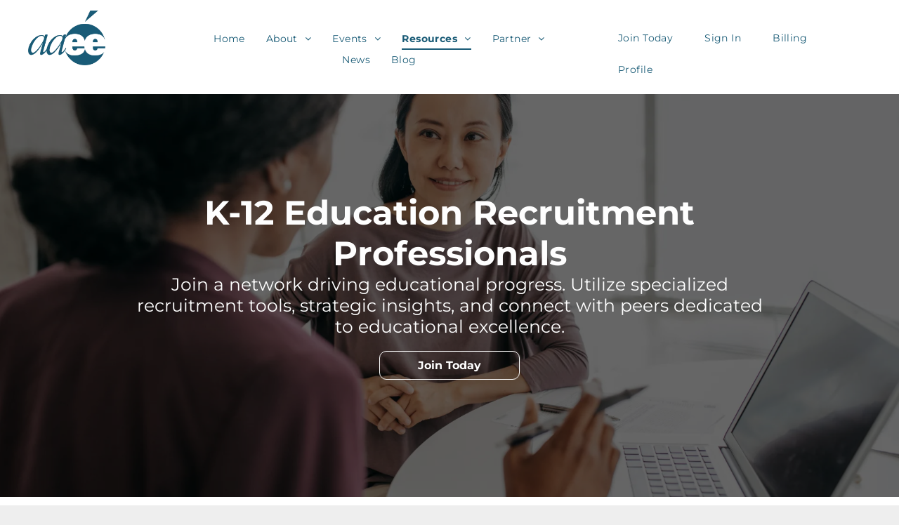

--- FILE ---
content_type: text/html;charset=utf-8
request_url: https://www.aaee.org/school-systemspk-12-recruiters
body_size: 77522
content:
<!doctype html >
<html xmlns="http://www.w3.org/1999/xhtml" lang="en"
      class="">
<head>
    <meta charset="utf-8">
    




































<script type="text/javascript">
    window._currentDevice = 'desktop';
    window.Parameters = window.Parameters || {
        HomeUrl: 'https://www.aaee.org/',
        AccountUUID: '067e62d01649420aaa04f6c4cda5972f',
        SystemID: 'US_DIRECT_PRODUCTION',
        SiteAlias: '4c8cd3fc',
        SiteType: atob('RFVEQU9ORQ=='),
        PublicationDate: 'Fri Jan 23 18:50:46 UTC 2026',
        ExternalUid: null,
        IsSiteMultilingual: false,
        InitialPostAlias: '',
        InitialPostPageUuid: '',
        InitialDynamicItem: '',
        DynamicPageInfo: {
            isDynamicPage: false,
            base64JsonRowData: 'null',
        },
        InitialPageAlias: 'school-systemspk-12-recruiters',
        InitialPageUuid: '1da9dfdae8d54624bce0bc7e90583c8c',
        InitialPageId: '34679235',
        InitialEncodedPageAlias: 'c2Nob29sLXN5c3RlbXNway0xMi1yZWNydWl0ZXJz',
        InitialHeaderUuid: 'b58f3d964824443891a6ba7f44483e54',
        CurrentPageUrl: '',
        IsCurrentHomePage: false,
        AllowAjax: false,
        AfterAjaxCommand: null,
        HomeLinkText: 'Back To Home',
        UseGalleryModule: false,
        CurrentThemeName: 'Layout Theme',
        ThemeVersion: '500000',
        DefaultPageAlias: '',
        RemoveDID: true,
        WidgetStyleID: null,
        IsHeaderFixed: false,
        IsHeaderSkinny: false,
        IsBfs: true,
        StorePageAlias: 'store',
        StorePagesUrls: '[base64]',
        IsNewStore: 'true',
        StorePath: '/store',
        StoreId: '99932946',
        StoreVersion: 2,
        StoreBaseUrl: '/store',
        StoreCleanUrl: true,
        StoreDisableScrolling: true,
        IsStoreSuspended: false,
        HasCustomDomain: true,
        SimpleSite: false,
        showCookieNotification: false,
        cookiesNotificationMarkup: 'null',
        translatedPageUrl: '',
        isFastMigrationSite: false,
        sidebarPosition: 'NA',
        currentLanguage: 'en',
        currentLocale: 'en',
        NavItems: '{}',
        errors: {
            general: 'There was an error connecting to the page.<br/> Make sure you are not offline.',
            password: 'Incorrect name/password combination',
            tryAgain: 'Try again'
        },
        NavigationAreaParams: {
            ShowBackToHomeOnInnerPages: true,
            NavbarSize: -1,
            NavbarLiveHomePage: 'https://www.aaee.org/',
            BlockContainerSelector: '.dmBody',
            NavbarSelector: '#dmNav:has(a)',
            SubNavbarSelector: '#subnav_main'
        },
        hasCustomCode: true,
        planID: '8',
        customTemplateId: 'null',
        siteTemplateId: 'null',
        productId: 'DM_DIRECT',
        disableTracking: false,
        pageType: 'FROM_SCRATCH',
        isRuntimeServer: true,
        isInEditor: false,
        hasNativeStore: false,
        defaultLang: 'en',
        hamburgerMigration: null,
        isFlexSite: false
    };

    window.Parameters.LayoutID = {};
    window.Parameters.LayoutID[window._currentDevice] = 6;
    window.Parameters.LayoutVariationID = {};
    window.Parameters.LayoutVariationID[window._currentDevice] = 5;
</script>





















<!-- Injecting site-wide to the head -->




<!-- End Injecting site-wide to the head -->

<!-- Inject secured cdn script -->


<!-- ========= Meta Tags ========= -->
<!-- PWA settings -->
<script>
    function toHash(str) {
        var hash = 5381, i = str.length;
        while (i) {
            hash = hash * 33 ^ str.charCodeAt(--i)
        }
        return hash >>> 0
    }
</script>
<script>
    (function (global) {
    //const cacheKey = global.cacheKey;
    const isOffline = 'onLine' in navigator && navigator.onLine === false;
    const hasServiceWorkerSupport = 'serviceWorker' in navigator;
    if (isOffline) {
        console.log('offline mode');
    }
    if (!hasServiceWorkerSupport) {
        console.log('service worker is not supported');
    }
    if (hasServiceWorkerSupport && !isOffline) {
        window.addEventListener('load', function () {
            const serviceWorkerPath = '/runtime-service-worker.js?v=3';
            navigator.serviceWorker
                .register(serviceWorkerPath, { scope: './' })
                .then(
                    function (registration) {
                        // Registration was successful
                        console.log(
                            'ServiceWorker registration successful with scope: ',
                            registration.scope
                        );
                    },
                    function (err) {
                        // registration failed :(
                        console.log('ServiceWorker registration failed: ', err);
                    }
                )
                .catch(function (err) {
                    console.log(err);
                });
        });

        // helper function to refresh the page
        var refreshPage = (function () {
            var refreshing;
            return function () {
                if (refreshing) return;
                // prevent multiple refreshes
                var refreshkey = 'refreshed' + location.href;
                var prevRefresh = localStorage.getItem(refreshkey);
                if (prevRefresh) {
                    localStorage.removeItem(refreshkey);
                    if (Date.now() - prevRefresh < 30000) {
                        return; // dont go into a refresh loop
                    }
                }
                refreshing = true;
                localStorage.setItem(refreshkey, Date.now());
                console.log('refereshing page');
                window.location.reload();
            };
        })();

        function messageServiceWorker(data) {
            return new Promise(function (resolve, reject) {
                if (navigator.serviceWorker.controller) {
                    var worker = navigator.serviceWorker.controller;
                    var messageChannel = new MessageChannel();
                    messageChannel.port1.onmessage = replyHandler;
                    worker.postMessage(data, [messageChannel.port2]);
                    function replyHandler(event) {
                        resolve(event.data);
                    }
                } else {
                    resolve();
                }
            });
        }
    }
})(window);
</script>
<!-- Add manifest -->
<!-- End PWA settings -->



<link rel="canonical" href="https://www.aaee.org/school-systemspk-12-recruiters">

<meta id="view" name="viewport" content="initial-scale=1, minimum-scale=1, maximum-scale=5, viewport-fit=cover">
<meta name="apple-mobile-web-app-capable" content="yes">

<!--Add favorites icons-->

<link rel="icon" type="image/x-icon" href="https://irp.cdn-website.com/4c8cd3fc/site_favicon_16_1711024668222.ico"/>

<!-- End favorite icons -->
<link rel="preconnect" href="https://lirp.cdn-website.com/"/>


<!-- Prefetch Ecwid Javascript to speed up loading -->
<link rel="prefetch" href="https://app.multiscreenstore.com/script.js?99932946"/>
<script>
    if (window.Parameters) {
        window.Parameters.ecwidScriptUrl = 'https://app.multiscreenstore.com/script.js?99932946';
    }
</script>


<!-- render the required CSS and JS in the head section -->
<script id='d-js-dmapi'>
    window.SystemID = 'US_DIRECT_PRODUCTION';

    if (!window.dmAPI) {
        window.dmAPI = {
            registerExternalRuntimeComponent: function () {
            },
            getCurrentDeviceType: function () {
                return window._currentDevice;
            },
            runOnReady: (ns, fn) => {
                const safeFn = dmAPI.toSafeFn(fn);
                ns = ns || 'global_' + Math.random().toString(36).slice(2, 11);
                const eventName = 'afterAjax.' + ns;

                if (document.readyState === 'complete') {
                    $.DM.events.off(eventName).on(eventName, safeFn);
                    setTimeout(function () {
                        safeFn({
                            isAjax: false,
                        });
                    }, 0);
                } else {
                    window?.waitForDeferred?.('dmAjax', () => {
                        $.DM.events.off(eventName).on(eventName, safeFn);
                        safeFn({
                            isAjax: false,
                        });
                    });
                }
            },
            toSafeFn: (fn) => {
                if (fn?.safe) {
                    return fn;
                }
                const safeFn = function (...args) {
                    try {
                        return fn?.apply(null, args);
                    } catch (e) {
                        console.log('function failed ' + e.message);
                    }
                };
                safeFn.safe = true;
                return safeFn;
            }
        };
    }

    if (!window.requestIdleCallback) {
        window.requestIdleCallback = function (fn) {
            setTimeout(fn, 0);
        }
    }
</script>

<!-- loadCSS function header.jsp-->






<script id="d-js-load-css">
/**
 * There are a few <link> tags with CSS resource in them that are preloaded in the page
 * in each of those there is a "onload" handler which invokes the loadCSS callback
 * defined here.
 * We are monitoring 3 main CSS files - the runtime, the global and the page.
 * When each load we check to see if we can append them all in a batch. If threre
 * is no page css (which may happen on inner pages) then we do not wait for it
 */
(function () {
  let cssLinks = {};
  function loadCssLink(link) {
    link.onload = null;
    link.rel = "stylesheet";
    link.type = "text/css";
  }
  
    function checkCss() {
      const pageCssLink = document.querySelector("[id*='CssLink']");
      const widgetCssLink = document.querySelector("[id*='widgetCSS']");

        if (cssLinks && cssLinks.runtime && cssLinks.global && (!pageCssLink || cssLinks.page) && (!widgetCssLink || cssLinks.widget)) {
            const storedRuntimeCssLink = cssLinks.runtime;
            const storedPageCssLink = cssLinks.page;
            const storedGlobalCssLink = cssLinks.global;
            const storedWidgetCssLink = cssLinks.widget;

            storedGlobalCssLink.disabled = true;
            loadCssLink(storedGlobalCssLink);

            if (storedPageCssLink) {
                storedPageCssLink.disabled = true;
                loadCssLink(storedPageCssLink);
            }

            if(storedWidgetCssLink) {
                storedWidgetCssLink.disabled = true;
                loadCssLink(storedWidgetCssLink);
            }

            storedRuntimeCssLink.disabled = true;
            loadCssLink(storedRuntimeCssLink);

            requestAnimationFrame(() => {
                setTimeout(() => {
                    storedRuntimeCssLink.disabled = false;
                    storedGlobalCssLink.disabled = false;
                    if (storedPageCssLink) {
                      storedPageCssLink.disabled = false;
                    }
                    if (storedWidgetCssLink) {
                      storedWidgetCssLink.disabled = false;
                    }
                    // (SUP-4179) Clear the accumulated cssLinks only when we're
                    // sure that the document has finished loading and the document 
                    // has been parsed.
                    if(document.readyState === 'interactive') {
                      cssLinks = null;
                    }
                }, 0);
            });
        }
    }
  

  function loadCSS(link) {
    try {
      var urlParams = new URLSearchParams(window.location.search);
      var noCSS = !!urlParams.get("nocss");
      var cssTimeout = urlParams.get("cssTimeout") || 0;

      if (noCSS) {
        return;
      }
      if (link.href && link.href.includes("d-css-runtime")) {
        cssLinks.runtime = link;
        checkCss();
      } else if (link.id === "siteGlobalCss") {
        cssLinks.global = link;
        checkCss();
      } 
      
      else if (link.id && link.id.includes("CssLink")) {
        cssLinks.page = link;
        checkCss();
      } else if (link.id && link.id.includes("widgetCSS")) {
        cssLinks.widget = link;
        checkCss();
      }
      
      else {
        requestIdleCallback(function () {
          window.setTimeout(function () {
            loadCssLink(link);
          }, parseInt(cssTimeout, 10));
        });
      }
    } catch (e) {
      throw e
    }
  }
  window.loadCSS = window.loadCSS || loadCSS;
})();
</script>



<script data-role="deferred-init" type="text/javascript">
    /* usage: window.getDeferred(<deferred name>).resolve() or window.getDeferred(<deferred name>).promise.then(...)*/
    function Def() {
        this.promise = new Promise((function (a, b) {
            this.resolve = a, this.reject = b
        }).bind(this))
    }

    const defs = {};
    window.getDeferred = function (a) {
        return null == defs[a] && (defs[a] = new Def), defs[a]
    }
    window.waitForDeferred = function (b, a, c) {
        let d = window?.getDeferred?.(b);
        d
            ? d.promise.then(a)
            : c && ["complete", "interactive"].includes(document.readyState)
                ? setTimeout(a, 1)
                : c
                    ? document.addEventListener("DOMContentLoaded", a)
                    : console.error(`Deferred  does not exist`);
    };
</script>
<style id="forceCssIncludes">
    /* This file is auto-generated from a `scss` file with the same name */

.videobgwrapper{overflow:hidden;position:absolute;z-index:0;width:100%;height:100%;top:0;left:0;pointer-events:none;border-radius:inherit}.videobgframe{position:absolute;width:101%;height:100%;top:50%;left:50%;transform:translateY(-50%) translateX(-50%);object-fit:fill}#dm video.videobgframe{margin:0}@media (max-width:767px){.dmRoot .dmPhotoGallery.newPhotoGallery:not(.photo-gallery-done){min-height:80vh}}@media (min-width:1025px){.dmRoot .dmPhotoGallery.newPhotoGallery:not(.photo-gallery-done){min-height:45vh}}@media (min-width:768px) and (max-width:1024px){.responsiveTablet .dmPhotoGallery.newPhotoGallery:not(.photo-gallery-done){min-height:45vh}}#dm [data-show-on-page-only]{display:none!important}#dmRoot div.stickyHeaderFix div.site_content{margin-top:0!important}#dmRoot div.stickyHeaderFix div.hamburger-header-container{position:relative}
    

</style>
<style id="cssVariables" type="text/css">
    :root {
  --color_1: rgba(25, 91, 118, 1);
  --color_2: rgba(25, 91, 118, 1);
  --color_3: rgba(255, 255, 255, 1);
  --color_4: rgba(28, 39, 52, 1);
  --color_5: rgba(94, 140, 160, 1);
  --color_6: rgba(163, 191, 201, 1);
  --color_7: rgba(107, 137, 69, 1);
  --color_8: rgba(94, 94, 94, 1);
}
</style>























<!-- Google Fonts Include -->













<!-- loadCSS function fonts.jsp-->



<link type="text/css" rel="stylesheet" href="https://irp.cdn-website.com/fonts/css2?family=Raleway:ital,wght@0,100..900;1,100..900&family=Roboto:ital,wght@0,100;0,300;0,400;0,500;0,700;0,900;1,100;1,300;1,400;1,500;1,700;1,900&family=Heebo:ital,wght@0,100..900;1,100..900&family=Montserrat:ital,wght@0,100..900;1,100..900&family=Poppins:ital,wght@0,100;0,200;0,300;0,400;0,500;0,600;0,700;0,800;0,900;1,100;1,200;1,300;1,400;1,500;1,600;1,700;1,800;1,900&family=Reenie+Beanie:ital,wght@0,400&family=Alegreya:ital,wght@0,400..900;1,400..900&amp;subset=latin-ext&amp;display=swap"  />





<!-- RT CSS Include d-css-runtime-desktop-one-package-structured-global-->
<link rel="stylesheet" type="text/css" href="https://static.cdn-website.com/mnlt/production/6120/_dm/s/rt/dist/css/d-css-runtime-desktop-one-package-structured-global.min.css" />

<!-- End of RT CSS Include -->

<link type="text/css" rel="stylesheet" href="https://irp.cdn-website.com/WIDGET_CSS/576a9e91fb472eeb098b1b4a084c4390.css" id="widgetCSS" />

<!-- Support `img` size attributes -->
<style>img[width][height] {
  height: auto;
}</style>

<!-- Support showing sticky element on page only -->
<style>
  body[data-page-alias="school-systemspk-12-recruiters"] #dm [data-show-on-page-only="school-systemspk-12-recruiters"] {
    display: block !important;
  }
</style>

<!-- This is populated in Ajax navigation -->
<style id="pageAdditionalWidgetsCss" type="text/css">
</style>




<!-- Site CSS -->
<link type="text/css" rel="stylesheet" href="https://irp.cdn-website.com/4c8cd3fc/files/4c8cd3fc_1.min.css?v=1147" id="siteGlobalCss" />



<style id="customWidgetStyle" type="text/css">
    
</style>
<style id="innerPagesStyle" type="text/css">
    
</style>


<style
        id="additionalGlobalCss" type="text/css"
>
</style>

<style id="pagestyle" type="text/css">
    *#dm *.dmBody div.dmforminput textarea
{
	font-style:italic !important;
}
*#dm *.dmBody div.dmforminput *.fileUploadLink
{
	font-style:italic !important;
}
*#dm *.dmBody div.checkboxwrapper span
{
	font-style:italic !important;
}
*#dm *.dmBody div.radiowrapper span
{
	font-style:italic !important;
}
*#dm *.dmBody div.caption-container *.caption-text *.rteBlock
{
	color:rgba(153,153,153,1) !important;
}
*#dm *.dmBody *.u_1190423338:before
{
	opacity:0.5 !important;
	background-color:rgb(255,255,255) !important;
}
*#dm *.dmBody *.u_1190423338.before
{
	opacity:0.5 !important;
	background-color:rgb(255,255,255) !important;
}
*#dm *.dmBody *.u_1190423338>.bgExtraLayerOverlay
{
	opacity:0.5 !important;
	background-color:rgb(255,255,255) !important;
}
*#dm *.dmBody div.u_1190423338:before
{
	opacity:0.4 !important;
}
*#dm *.dmBody div.u_1190423338.before
{
	opacity:0.4 !important;
}
*#dm *.dmBody div.u_1190423338>.bgExtraLayerOverlay
{
	opacity:0.4 !important;
}
*#dm *.dmBody div.u_1370572471 .slides .slide-title
{
	font-weight:bold !important;
	color:var(--color_3) !important;
}
*#dm *.dmBody div.u_1231988059:before
{
	background-color:var(--color_2) !important;
	opacity:0.93 !important;
}
*#dm *.dmBody div.u_1231988059.before
{
	background-color:var(--color_2) !important;
	opacity:0.93 !important;
}
*#dm *.dmBody div.u_1231988059>*.bgExtraLayerOverlay
{
	background-color:var(--color_2) !important;
	opacity:0.93 !important;
}
*#dm *.dmBody *.u_1231988059:before
{
	opacity:0.5 !important;
	background-color:var(--color_2) !important;
}
*#dm *.dmBody *.u_1231988059.before
{
	opacity:0.5 !important;
	background-color:var(--color_2) !important;
}
*#dm *.dmBody *.u_1231988059>*.bgExtraLayerOverlay
{
	opacity:0.5 !important;
	background-color:var(--color_2) !important;
}
*#dm *.dmBody div.u_1370572471 .slides .slide-button
{
	border-radius:10px 10px 10px 10px !important;
	box-shadow:none !important;
	-moz-box-shadow:none !important;
	-webkit-box-shadow:none !important;
	background-color:rgba(0,0,0,0) !important;
}
*#dm *.dmBody div.u_1370572471 .color-overlay
{
	background-color:rgba(0,0,0,0.6) !important;
}
*#dm *.dmBody div.u_1370572471 .slides .slide-button:hover
{
	background-color:var(--color_5) !important;
	background-image:none !important;
}
*#dm *.dmBody div.u_1370572471 .slides .slide-button.hover
{
	background-color:var(--color_5) !important;
	background-image:none !important;
}
*#dm *.dmBody div.u_1972669736
{
	background-color:rgba(0,0,0,0) !important;
	box-shadow:none !important;
	-moz-box-shadow:none !important;
	-webkit-box-shadow:none !important;
	border-radius:0 0 0 0 !important;
	background-repeat:no-repeat !important;
	background-image:none !important;
	background-size:cover !important;
}
*#dm *.dmBody div.u_1151041718
{
	background-color:rgba(0,0,0,0) !important;
	border-radius:0 0 0 0 !important;
}
*#dm *.dmBody div.u_1825545531 .svg
{
	color:rgba(35,127,153,1) !important;
	fill:rgba(35,127,153,1) !important;
}
*#dm *.dmBody div.u_1825545531:hover .svg
{
	color:var(--color_1) !important;
	fill:var(--color_1) !important;
}
*#dm *.dmBody div.u_1825545531.hover .svg
{
	color:var(--color_1) !important;
	fill:var(--color_1) !important;
}
*#dm *.dmBody div.u_1955203734
{
	border-radius:15px 15px 15px 15px !important;
	background-color:rgba(255,255,255,0.85) !important;
	box-shadow:rgba(0,0,0,0.25) 0 3px 11px 0 !important;
	-moz-box-shadow:rgba(0,0,0,0.25) 0 3px 11px 0 !important;
	-webkit-box-shadow:rgba(0,0,0,0.25) 0 3px 11px 0 !important;
}
*#dm *.dmBody div.u_1567169187
{
	background-color:rgba(0,0,0,0) !important;
	box-shadow:none !important;
	-moz-box-shadow:none !important;
	-webkit-box-shadow:none !important;
	border-radius:0 0 0 0 !important;
	background-repeat:no-repeat !important;
	background-image:none !important;
	background-size:cover !important;
}
*#dm *.dmBody div.u_1673250045
{
	border-radius:0 0 0 0 !important;
}
*#dm *.dmBody a.u_1161974494 .iconBg
{
	display:none !important;
}
*#dm *.dmBody a.u_1161974494
{
	border-radius:6px !important;
	-moz-border-radius:6px !important;
	-webkit-border-radius:6px !important;
}
*#dm *.dmBody div.u_1434647995
{
	background-repeat:no-repeat !important;
	background-image:url(https://lirp.cdn-website.com/4c8cd3fc/dms3rep/multi/opt/Job+Search+Handbook-2880w.png) !important;
	background-size:cover !important;
	border-radius:10px !important;
	-moz-border-radius:10px !important;
	-webkit-border-radius:10px !important;
}
*#dm *.dmBody *.u_1007694029:before
{
	opacity:0.5 !important;
	background-color:rgb(255,255,255) !important;
}
*#dm *.dmBody *.u_1007694029.before
{
	opacity:0.5 !important;
	background-color:rgb(255,255,255) !important;
}
*#dm *.dmBody *.u_1007694029>.bgExtraLayerOverlay
{
	opacity:0.5 !important;
	background-color:rgb(255,255,255) !important;
}
*#dm *.dmBody div.u_1007694029:before
{
	opacity:0.2 !important;
}
*#dm *.dmBody div.u_1007694029.before
{
	opacity:0.2 !important;
}
*#dm *.dmBody div.u_1007694029>.bgExtraLayerOverlay
{
	opacity:0.2 !important;
}
*#dm *.dmBody div.u_1732855252
{
	background-color:rgba(255,255,255,1) !important;
	background-repeat:no-repeat !important;
	background-image:url(https://lirp.cdn-website.com/4c8cd3fc/dms3rep/multi/opt/Dummy+Blog+Post+1+%283%29-2880w.png) !important;
	background-size:cover !important;
}
*#dm *.dmBody *.u_1732855252:before
{
	opacity:0.5 !important;
	background-color:rgb(255,255,255) !important;
}
*#dm *.dmBody *.u_1732855252.before
{
	opacity:0.5 !important;
	background-color:rgb(255,255,255) !important;
}
*#dm *.dmBody *.u_1732855252>.bgExtraLayerOverlay
{
	opacity:0.5 !important;
	background-color:rgb(255,255,255) !important;
}
*#dm *.dmBody div.u_1190423338
{
	background-color:rgba(255,255,255,1) !important;
	background-repeat:no-repeat !important;
	background-image:none !important;
	background-size:cover !important;
	box-shadow:rgba(0,0,0,0.25) 0 0 11px 0 !important;
	-moz-box-shadow:rgba(0,0,0,0.25) 0 0 11px 0 !important;
	-webkit-box-shadow:rgba(0,0,0,0.25) 0 0 11px 0 !important;
}
*#dm *.dmBody div.u_1188498021
{
	background-color:var(--color_3) !important;
	background-repeat:no-repeat !important;
	background-image:url(https://lirp.cdn-website.com/4c8cd3fc/dms3rep/multi/opt/Dummy+Blog+Post+1+%283%29-2880w.png) !important;
	background-size:cover !important;
	box-shadow:rgba(0,0,0,0.25) 0 0 11px 0 inset !important;
	-moz-box-shadow:rgba(0,0,0,0.25) 0 0 11px 0 inset !important;
	-webkit-box-shadow:rgba(0,0,0,0.25) 0 0 11px 0 inset !important;
}
*#dm *.dmBody div.u_1007694029
{
	background-color:rgba(0,0,0,0) !important;
	background-repeat:no-repeat !important;
	background-image:none !important;
	background-size:cover !important;
	box-shadow:rgba(0,0,0,0.25) 0 0 11px 0 inset !important;
	-moz-box-shadow:rgba(0,0,0,0.25) 0 0 11px 0 inset !important;
	-webkit-box-shadow:rgba(0,0,0,0.25) 0 0 11px 0 inset !important;
	border-style:solid !important;
	border-width:1px !important;
}
*#dm *.dmBody div.u_1894854504
{
	background-color:rgba(244,244,244,1) !important;
	background-repeat:no-repeat !important;
	background-image:url(https://lirp.cdn-website.com/4c8cd3fc/dms3rep/multi/opt/1920x1080-Graphic-Pattern-Multi-Dark-2880w.png) !important;
}
*#dm *.dmBody *.u_1894854504:before
{
	opacity:0.5 !important;
	background-color:rgb(255,255,255) !important;
}
*#dm *.dmBody *.u_1894854504.before
{
	opacity:0.5 !important;
	background-color:rgb(255,255,255) !important;
}
*#dm *.dmBody *.u_1894854504>.bgExtraLayerOverlay
{
	opacity:0.5 !important;
	background-color:rgb(255,255,255) !important;
}
*#dm *.dmBody div.u_1894854504:before
{
	background-color:var(--color_4) !important;
	opacity:0.54 !important;
}
*#dm *.dmBody div.u_1894854504.before
{
	background-color:var(--color_4) !important;
	opacity:0.54 !important;
}
*#dm *.dmBody div.u_1894854504>.bgExtraLayerOverlay
{
	background-color:var(--color_4) !important;
	opacity:0.54 !important;
}
*#dm *.dmBody a.u_1658276660 .iconBg
{
	display:none !important;
}
*#dm *.dmBody a.u_1658276660
{
	border-radius:6px !important;
	-moz-border-radius:6px !important;
	-webkit-border-radius:6px !important;
}
*#dm *.dmBody div.u_1067500823
{
	border-left-style:solid !important;
	border-left-width:2px !important;
	border-left-color:var(--color_6) !important;
}
*#dm *.dmBody div.u_1426135700 .svg
{
	color:rgba(35,127,153,1) !important;
	fill:rgba(35,127,153,1) !important;
}
*#dm *.dmBody div.u_1426135700:hover .svg
{
	color:var(--color_1) !important;
	fill:var(--color_1) !important;
}
*#dm *.dmBody div.u_1426135700.hover .svg
{
	color:var(--color_1) !important;
	fill:var(--color_1) !important;
}
*#dm *.dmBody div.u_1994428210
{
	border-radius:14px 14px 14px 14px !important;
	background-color:rgba(255,255,255,0.85) !important;
	box-shadow:rgba(0,0,0,0.25) 0 3px 11px 0 !important;
	-moz-box-shadow:rgba(0,0,0,0.25) 0 3px 11px 0 !important;
	-webkit-box-shadow:rgba(0,0,0,0.25) 0 3px 11px 0 !important;
}
*#dm *.dmBody a.u_1320834465 .iconBg
{
	display:none !important;
}
*#dm *.dmBody a.u_1320834465
{
	border-radius:6px !important;
	-moz-border-radius:6px !important;
	-webkit-border-radius:6px !important;
}
*#dm *.dmBody div.u_1189120139 .svg
{
	color:rgba(35,127,153,1) !important;
	fill:rgba(35,127,153,1) !important;
}
*#dm *.dmBody div.u_1189120139:hover .svg
{
	color:var(--color_1) !important;
	fill:var(--color_1) !important;
}
*#dm *.dmBody div.u_1189120139.hover .svg
{
	color:var(--color_1) !important;
	fill:var(--color_1) !important;
}
*#dm *.dmBody div.u_1774398085
{
	border-radius:15px 15px 15px 15px !important;
	background-color:rgba(255,255,255,0.85) !important;
	box-shadow:rgba(0,0,0,0.25) 0 3px 11px 0 !important;
	-moz-box-shadow:rgba(0,0,0,0.25) 0 3px 11px 0 !important;
	-webkit-box-shadow:rgba(0,0,0,0.25) 0 3px 11px 0 !important;
}
*#dm *.dmBody a.u_1335103192 .iconBg
{
	display:none !important;
}
*#dm *.dmBody a.u_1335103192
{
	border-radius:6px !important;
	-moz-border-radius:6px !important;
	-webkit-border-radius:6px !important;
}
*#dm *.dmBody div.u_1231988059
{
	background-repeat:no-repeat !important;
	background-image:none !important;
}
*#dm *.dmBody *.u_1419994792
{
	background-position:50% 50% !important;
}
*#dm *.dmBody div.u_1486738290
{
	background-repeat:no-repeat !important;
	background-image:url(https://lirp.cdn-website.com/4c8cd3fc/dms3rep/multi/opt/K-12+Vert-2880w.png) !important;
	background-size:cover !important;
	border-radius:10px !important;
	-moz-border-radius:10px !important;
	-webkit-border-radius:10px !important;
}
*#dm *.dmBody div.u_resources
{
	background-color:rgba(255,255,255,1) !important;
	background-repeat:no-repeat !important;
	background-image:url(https://lirp.cdn-website.com/4c8cd3fc/dms3rep/multi/opt/Dummy+Blog+Post+1+%283%29-2880w.png) !important;
	background-size:cover !important;
}
*#dm *.dmBody *.u_resources:before
{
	opacity:0.5 !important;
	background-color:rgb(255,255,255) !important;
}
*#dm *.dmBody *.u_resources.before
{
	opacity:0.5 !important;
	background-color:rgb(255,255,255) !important;
}
*#dm *.dmBody *.u_resources>.bgExtraLayerOverlay
{
	opacity:0.5 !important;
	background-color:rgb(255,255,255) !important;
}
*#dm *.dmBody *.u_1367201754 .photoGalleryThumbs .image-container a
{
	background-size:contain !important;
}
*#dm *.dmBody *.u_1923905272
{
	display:block !important;
}
*#dm *.dmBody *.u_1339184233
{
	display:none !important;
}
*#dm *.dmBody *.u_1980426838
{
	display:block !important;
}
*#dm *.dmBody *.u_1169676550
{
	display:none !important;
}
*#dm *.dmBody *.u_1090208453
{
	background-image:url("https://lirp.cdn-website.com/4c8cd3fc/dms3rep/multi/opt/Recruiters-ca73e983-2880w.png") !important;
	background-position:50% 50% !important;
}

</style>

<style id="pagestyleDevice" type="text/css">
    *#dm *.dmBody div.caption-container *.caption-text *.rteBlock
{
	font-size:16px !important;
}
*#dm *.dmBody div.u_1472165257
{
	float:none !important;
	top:0 !important;
	left:0 !important;
	width:calc(100% - 0px) !important;
	position:relative !important;
	height:500px !important;
	padding-top:0 !important;
	padding-left:0 !important;
	padding-bottom:0 !important;
	margin-right:0 !important;
	margin-left:0 !important;
	max-width:327px !important;
	margin-top:0 !important;
	margin-bottom:0 !important;
	padding-right:0 !important;
	min-width:25px !important;
	text-align:center !important;
}
*#dm *.dmBody div.u_1486738290
{
	background-position:100% 50% !important;
	margin-left:0 !important;
	padding-top:0 !important;
	padding-left:18px !important;
	padding-bottom:0 !important;
	margin-top:75px !important;
	margin-bottom:0 !important;
	margin-right:0 !important;
	padding-right:0 !important;
}
*#dm *.dmBody div.u_1211087829
{
	padding-right:50px !important;
	margin-left:0 !important;
	padding-top:100px !important;
	padding-left:0 !important;
	padding-bottom:50px !important;
	margin-top:0 !important;
	margin-bottom:0 !important;
	margin-right:0 !important;
}
*#dm *.dmBody div.u_1434647995
{
	background-position:100% 50% !important;
}
*#dm *.dmBody div.u_1806421215
{
	float:none !important;
	top:0 !important;
	left:0 !important;
	width:calc(100% - 0px) !important;
	position:relative !important;
	height:500px !important;
	padding-top:0 !important;
	padding-left:0 !important;
	padding-bottom:0 !important;
	margin-right:0 !important;
	margin-left:0 !important;
	max-width:334px !important;
	margin-top:0 !important;
	margin-bottom:0 !important;
	padding-right:0 !important;
	min-width:25px !important;
	text-align:center !important;
}
*#dm *.dmBody div.u_1370572471 .slides .slide-text
{
	font-size:25px !important;
}
*#dm *.dmBody div.u_1231988059
{
	float:none !important;
	top:0 !important;
	left:0 !important;
	width:auto !important;
	position:relative !important;
	height:auto !important;
	padding-top:0 !important;
	padding-left:0 !important;
	padding-bottom:0 !important;
	max-width:none !important;
	padding-right:0 !important;
	min-width:0 !important;
	text-align:center !important;
	background-attachment:initial !important;
	background-size:cover !important;
	background-position:0 50% !important;
}
*#dm *.dmBody div.u_1370572471 .slides .slide-title
{
	font-size:48px !important;
}
*#dm *.dmBody div.u_1732855252
{
	padding-top:80px !important;
	padding-bottom:80px !important;
	margin-left:0 !important;
	padding-left:45px !important;
	margin-top:0 !important;
	margin-bottom:0 !important;
	margin-right:0 !important;
	padding-right:45px !important;
	width:auto !important;
}
*#dm *.dmBody div.u_1882114520
{
	padding-right:20px !important;
	margin-left:0 !important;
	padding-top:50px !important;
	padding-left:0 !important;
	padding-bottom:50px !important;
	margin-top:0 !important;
	margin-bottom:0 !important;
	margin-right:0 !important;
}
*#dm *.dmBody div.u_1190423338
{
	padding-top:0 !important;
	padding-bottom:80px !important;
	margin-left:0 !important;
	padding-left:45px !important;
	margin-top:0 !important;
	margin-bottom:0 !important;
	margin-right:0 !important;
	padding-right:45px !important;
	width:auto !important;
}
*#dm *.dmBody div.u_1972669736
{
	padding-top:50px !important;
	padding-left:0 !important;
	padding-right:0 !important;
	padding-bottom:50px !important;
	margin-top:0 !important;
	margin-left:0 !important;
	margin-bottom:0 !important;
	margin-right:0 !important;
}
div.u_1972174843
{
	display:block !important;
	float:none !important;
	top:0 !important;
	left:0 !important;
	width:calc(100% - 261px) !important;
	position:relative !important;
	height:auto !important;
	padding-top:2px !important;
	padding-left:0 !important;
	padding-bottom:2px !important;
	max-width:1013px !important;
	padding-right:0 !important;
	min-width:25px !important;
}
*#dm *.dmBody div.u_1589569645
{
	padding-top:2px !important;
	padding-left:0 !important;
	padding-bottom:2px !important;
	padding-right:0 !important;
}
*#dm *.dmBody div.u_1825545531
{
	width:75px !important;
	height:75px !important;
	padding-top:0 !important;
	padding-left:0 !important;
	padding-bottom:0 !important;
	padding-right:0 !important;
}
*#dm *.dmBody a.u_1161974494
{
	width:190px !important;
	margin-left:auto !important;
	padding-top:0 !important;
	padding-left:0 !important;
	padding-bottom:0 !important;
	margin-top:20px !important;
	margin-bottom:10px !important;
	margin-right:auto !important;
	padding-right:0 !important;
	display:block !important;
	float:none !important;
	top:0 !important;
	left:0 !important;
	position:relative !important;
	height:51.6px !important;
	max-width:100% !important;
	min-width:0 !important;
	text-align:center !important;
}
*#dm *.dmBody div.u_1354995329
{
	margin-left:0 !important;
	padding-top:0 !important;
	padding-left:0 !important;
	padding-bottom:20px !important;
	margin-top:0 !important;
	margin-bottom:0 !important;
	margin-right:0 !important;
	padding-right:0 !important;
	width:auto !important;
}
*#dm *.dmBody div.u_1188498021
{
	padding-top:50px !important;
	padding-bottom:70px !important;
	padding-left:40px !important;
	padding-right:40px !important;
	width:auto !important;
}
*#dm *.dmBody div.u_1567169187
{
	padding-top:50px !important;
	padding-left:0 !important;
	padding-right:0 !important;
	padding-bottom:50px !important;
	margin-top:0 !important;
	margin-left:0 !important;
	margin-bottom:0 !important;
	margin-right:0 !important;
}
div.u_1156899236
{
	display:block !important;
	float:none !important;
	top:0 !important;
	left:0 !important;
	width:calc(100% - 261px) !important;
	position:relative !important;
	height:auto !important;
	padding-top:2px !important;
	padding-left:0 !important;
	padding-bottom:2px !important;
	max-width:1013px !important;
	padding-right:0 !important;
	min-width:25px !important;
}
*#dm *.dmBody div.u_1156899236
{
	display:block !important;
	float:none !important;
	top:0 !important;
	left:0 !important;
	width:859px !important;
	position:relative !important;
	height:auto !important;
	padding-top:2px !important;
	padding-left:0 !important;
	padding-bottom:2px !important;
	margin-right:auto !important;
	margin-left:auto !important;
	max-width:100% !important;
	margin-top:8px !important;
	margin-bottom:8px !important;
	padding-right:0 !important;
	min-width:0 !important;
}
*#dm *.dmBody div.u_1007694029
{
	padding-top:50px !important;
	padding-bottom:70px !important;
	padding-left:40px !important;
	padding-right:40px !important;
	width:auto !important;
}
*#dm *.dmBody div.u_1417231993
{
	margin-left:0 !important;
	padding-top:20px !important;
	padding-left:0 !important;
	padding-bottom:0 !important;
	margin-top:0 !important;
	margin-bottom:0 !important;
	margin-right:0 !important;
	padding-right:0 !important;
	width:auto !important;
}
*#dm *.dmBody div.u_1370572471 .slides .slide-button
{
	width:200px !important;
}
*#dm *.dmBody div.u_1370572471
{
	important:true !important;
	width:100% !important;
	padding-top:0 !important;
	padding-left:0 !important;
	padding-bottom:0 !important;
	margin-top:0 !important;
	margin-bottom:0 !important;
	margin-right:0 !important;
	padding-right:0 !important;
	height:600px !important;
	margin-left:0 !important;
}
*#dm *.dmBody div.u_1189290574
{
	margin-left:0 !important;
	padding-top:20px !important;
	padding-left:0 !important;
	padding-bottom:2px !important;
	margin-top:8px !important;
	margin-bottom:8px !important;
	margin-right:0 !important;
	padding-right:0 !important;
}
*#dm *.dmBody div.u_1759219399
{
	margin-left:0 !important;
	padding-top:40px !important;
	padding-left:40px !important;
	padding-bottom:40px !important;
	margin-top:25px !important;
	margin-bottom:0 !important;
	margin-right:0 !important;
	padding-right:40px !important;
	width:auto !important;
}
*#dm *.dmBody div.u_1955203734
{
	margin-left:0 !important;
	padding-top:20px !important;
	padding-left:20px !important;
	padding-bottom:20px !important;
	margin-top:0 !important;
	margin-bottom:0 !important;
	margin-right:0 !important;
	padding-right:20px !important;
}
*#dm *.dmBody a.u_1658276660
{
	width:190px !important;
	padding-top:0 !important;
	padding-left:0 !important;
	padding-bottom:0 !important;
	padding-right:0 !important;
	display:block !important;
	float:none !important;
	top:0 !important;
	left:0 !important;
	position:relative !important;
	height:51.5938px !important;
	max-width:100% !important;
	min-width:0 !important;
	text-align:center !important;
	margin-left:0 !important;
	margin-top:25px !important;
	margin-bottom:10px !important;
	margin-right:578px !important;
}
*#dm *.dmBody div.u_1079702062
{
	margin-left:0 !important;
	padding-top:20px !important;
	padding-left:0 !important;
	padding-bottom:2px !important;
	margin-top:8px !important;
	margin-bottom:8px !important;
	margin-right:0 !important;
	padding-right:0 !important;
}
*#dm *.dmBody div.u_1987328473
{
	padding-right:30px !important;
	padding-top:0 !important;
	margin-left:0 !important;
	padding-left:0 !important;
	padding-bottom:0 !important;
	margin-top:0 !important;
	margin-bottom:0 !important;
	margin-right:0 !important;
}
*#dm *.dmBody div.u_1067500823
{
	padding-left:30px !important;
	margin-left:0 !important;
	padding-top:0 !important;
	padding-bottom:0 !important;
	margin-top:0 !important;
	margin-bottom:0 !important;
	margin-right:0 !important;
	padding-right:0 !important;
}
*#dm *.dmBody div.u_1894854504
{
	float:none !important;
	top:0 !important;
	left:0 !important;
	width:auto !important;
	position:relative !important;
	height:auto !important;
	padding-top:50px !important;
	padding-left:40px !important;
	padding-bottom:50px !important;
	margin-right:0 !important;
	margin-left:0 !important;
	max-width:none !important;
	margin-top:0 !important;
	margin-bottom:0 !important;
	padding-right:50px !important;
	min-width:0 !important;
	text-align:center !important;
	background-attachment:initial !important;
	background-size:cover !important;
	background-position:0 50% !important;
}
*#dm *.dmBody div.u_1972174843
{
	display:block !important;
	float:none !important;
	top:0 !important;
	left:0 !important;
	width:859px !important;
	position:relative !important;
	height:auto !important;
	padding-top:2px !important;
	padding-left:0 !important;
	padding-bottom:2px !important;
	margin-right:auto !important;
	margin-left:auto !important;
	max-width:100% !important;
	margin-top:8px !important;
	margin-bottom:8px !important;
	padding-right:0 !important;
	min-width:0 !important;
}
*#dm *.dmBody div.u_1867307356
{
	padding-top:2px !important;
	padding-left:0 !important;
	padding-bottom:2px !important;
	padding-right:0 !important;
}
*#dm *.dmBody div.u_1426135700
{
	width:75px !important;
	height:75px !important;
	padding-top:0 !important;
	padding-left:0 !important;
	padding-bottom:0 !important;
	padding-right:0 !important;
}
*#dm *.dmBody a.u_1320834465
{
	margin-left:auto !important;
	padding-top:0 !important;
	padding-left:0 !important;
	padding-bottom:0 !important;
	margin-top:20px !important;
	margin-bottom:10px !important;
	margin-right:auto !important;
	padding-right:0 !important;
	display:block !important;
	float:none !important;
	top:0 !important;
	left:0 !important;
	width:190px !important;
	position:relative !important;
	height:51.6px !important;
	max-width:100% !important;
	min-width:0 !important;
	text-align:center !important;
}
*#dm *.dmBody div.u_1449092495
{
	padding-top:2px !important;
	padding-left:0 !important;
	padding-bottom:2px !important;
	padding-right:0 !important;
}
*#dm *.dmBody div.u_1189120139
{
	width:75px !important;
	height:75px !important;
	padding-top:0 !important;
	padding-left:0 !important;
	padding-bottom:0 !important;
	padding-right:0 !important;
}
*#dm *.dmBody a.u_1335103192
{
	width:190px !important;
	margin-left:auto !important;
	padding-top:0 !important;
	padding-left:0 !important;
	padding-bottom:0 !important;
	margin-top:20px !important;
	margin-bottom:10px !important;
	margin-right:auto !important;
	padding-right:0 !important;
	display:block !important;
	float:none !important;
	top:0 !important;
	left:0 !important;
	position:relative !important;
	height:51.6px !important;
	max-width:100% !important;
	min-width:0 !important;
	text-align:center !important;
}
*#dm *.dmBody div.u_1994428210
{
	padding-top:20px !important;
	padding-left:20px !important;
	padding-bottom:20px !important;
	padding-right:20px !important;
	margin-left:25px !important;
	margin-top:0 !important;
	margin-bottom:0 !important;
	margin-right:0 !important;
}
*#dm *.dmBody div.u_1774398085
{
	padding-top:20px !important;
	padding-left:20px !important;
	padding-bottom:20px !important;
	padding-right:20px !important;
	margin-left:25px !important;
	margin-top:0 !important;
	margin-bottom:0 !important;
	margin-right:0 !important;
}
*#dm *.dmBody div.u_1151041718
{
	padding-top:0 !important;
	padding-left:0 !important;
	padding-bottom:0 !important;
	padding-right:0 !important;
	width:auto !important;
	margin-left:40px !important;
	margin-top:0 !important;
	margin-bottom:0 !important;
	margin-right:40px !important;
}
*#dm *.dmBody div.u_resources
{
	padding-top:80px !important;
	padding-bottom:80px !important;
	margin-left:0 !important;
	padding-left:45px !important;
	margin-top:0 !important;
	margin-bottom:0 !important;
	margin-right:0 !important;
	padding-right:45px !important;
	width:auto !important;
}
*#dm *.dmBody *.u_1367201754 .photoGalleryThumbs
{
	padding:10px !important;
}
*#dm *.dmBody *.u_1367201754 .layout-container
{
	padding:10px !important;
}
*#dm *.dmBody *.u_1367201754 .photoGalleryViewAll
{
	padding:0 20px !important;
}
*#dm *.dmBody div.u_1367201754
{
	display:block !important;
	float:none !important;
	top:0px !important;
	left:0 !important;
	width:100% !important;
	position:relative !important;
	height:auto !important;
	padding-top:0px !important;
	padding-left:0px !important;
	padding-bottom:0px !important;
	max-width:100% !important;
	padding-right:0px !important;
	min-width:0 !important;
	text-align:start !important;
}
*#dm *.dmBody div.u_1367201754 .caption-button
{
	width:200px !important;
}
*#dm *.dmBody *.u_1367201754 .photoGalleryThumbs .image-container a
{
	padding-top:461px !important;
}
*#dm *.dmBody *.u_1367201754 .photoGalleryThumbs
{
	padding:10px !important;
}
*#dm *.dmBody *.u_1367201754 .layout-container
{
	padding:10px !important;
}
*#dm *.dmBody *.u_1367201754 .photoGalleryViewAll
{
	padding:0 20px !important;
}
*#dm *.dmBody div.u_1367201754
{
	display:block !important;
	float:none !important;
	top:0px !important;
	left:0 !important;
	width:100% !important;
	position:relative !important;
	height:auto !important;
	padding-top:0px !important;
	padding-left:0px !important;
	padding-bottom:0px !important;
	max-width:100% !important;
	padding-right:0px !important;
	min-width:0 !important;
	text-align:start !important;
}
*#dm *.dmBody div.u_1367201754 .caption-button
{
	width:200px !important;
}
*#dm *.dmBody *.u_1367201754 .photoGalleryThumbs .image-container a
{
	padding-top:461px !important;
}

</style>

<!-- Flex Sections CSS -->







<style id="globalFontSizeStyle" type="text/css">
    .font-size-16, .size-16, .size-16 > font { font-size: 16px !important; }.font-size-14, .size-14, .size-14 > font { font-size: 14px !important; }.font-size-12, .size-12, .size-12 > font { font-size: 12px !important; }
</style>
<style id="pageFontSizeStyle" type="text/css">
</style>




<style id="hideAnimFix">
  .dmDesktopBody:not(.editGrid) [data-anim-desktop]:not([data-anim-desktop='none']), .dmDesktopBody:not(.editGrid) [data-anim-extended] {
    visibility: hidden;
  }

  .dmDesktopBody:not(.editGrid) .dmNewParagraph[data-anim-desktop]:not([data-anim-desktop='none']), .dmDesktopBody:not(.editGrid) .dmNewParagraph[data-anim-extended] {
    visibility: hidden !important;
  }


  #dmRoot:not(.editGrid) .flex-element [data-anim-extended] {
    visibility: hidden;
  }

</style>




<style id="fontFallbacks">
    @font-face {
  font-family: "Raleway Fallback";
  src: local('Arial');
  ascent-override: 89.616%;
  descent-override: 22.3087%;
  size-adjust: 104.892%;
  line-gap-override: 0%;
 }@font-face {
  font-family: "Roboto Fallback";
  src: local('Arial');
  ascent-override: 92.6709%;
  descent-override: 24.3871%;
  size-adjust: 100.1106%;
  line-gap-override: 0%;
 }@font-face {
  font-family: "Heebo Fallback";
  src: local('Arial');
  ascent-override: 104.5538%;
  descent-override: 41.9969%;
  size-adjust: 100.2212%;
  line-gap-override: 0%;
 }@font-face {
  font-family: "Montserrat Fallback";
  src: local('Arial');
  ascent-override: 84.9466%;
  descent-override: 22.0264%;
  size-adjust: 113.954%;
  line-gap-override: 0%;
 }@font-face {
  font-family: "Poppins Fallback";
  src: local('Arial');
  ascent-override: 92.326%;
  descent-override: 30.7753%;
  line-gap-override: 8.793%;
  size-adjust: 113.7274%;
}@font-face {
  font-family: "Reenie Beanie Fallback";
  src: local('Arial');
  ascent-override: 97.6563%;
  descent-override: 32.5521%;
  size-adjust: 76.8%;
  line-gap-override: 0%;
 }@font-face {
  font-family: "Alegreya Fallback";
  src: local('Arial');
  ascent-override: 111.0071%;
  descent-override: 37.6943%;
  size-adjust: 91.5257%;
  line-gap-override: 0%;
 }
</style>


<!-- End render the required css and JS in the head section -->









  <link type="application/rss+xml" rel="alternate" href="https://www.aaee.org/feed/rss2"/>
  <link type="application/atom+xml" rel="alternate" href="https://www.aaee.org/feed/atom"/>
  <meta property="og:type" content="website"/>
  <meta property="og:url" content="https://www.aaee.org/school-systemspk-12-recruiters"/>
  <title>
    
    K-12 Recruitment Excellence | AAEE | US
  
  </title>
  <meta name="description" content="Join AAEE, the nexus for K-12 recruitment excellence. Access tools, insights &amp; peer connections for enhanced recruitment. Connect with passionate professionals for teacher preparation. Build strong educational teams with AAEE support."/>

  <meta name="twitter:card" content="summary"/>
  <meta name="twitter:title" content="K-12 Recruitment Excellence | AAEE | US"/>
  <meta name="twitter:description" content="Join AAEE, the nexus for K-12 recruitment excellence. Access tools, insights &amp; peer connections for enhanced recruitment. Connect with passionate professionals for teacher preparation. Build strong educational teams with AAEE support."/>
  <meta property="og:description" content="Join AAEE, the nexus for K-12 recruitment excellence. Access tools, insights &amp; peer connections for enhanced recruitment. Connect with passionate professionals for teacher preparation. Build strong educational teams with AAEE support."/>
  <meta property="og:title" content="K-12 Recruitment Excellence | AAEE | US"/>




<!-- SYS- VVNfRElSRUNUX1BST0RVQ1RJT04= -->
</head>





















<body id="dmRoot" data-page-alias="school-systemspk-12-recruiters"  class="dmRoot dmDesktopBody fix-mobile-scrolling addCanvasBorder dmResellerSite mac dmLargeBody responsiveTablet "
      style="padding:0;margin:0;"
      
    >
















<!-- ========= Site Content ========= -->
<div id="dm" class='dmwr'>
    
    <div class="dm_wrapper standard-var5 widgetStyle-3 standard">
         <div dmwrapped="true" id="1901957768" class="dm-home-page" themewaschanged="true"> <div dmtemplateid="Hamburger" data-responsive-name="ResponsiveDesktopTopTabletHamburger" class="runtime-module-container dm-bfs dm-layout-sec hasAnimations hasStickyHeader inMiniHeaderMode rows-1200 hamburger-reverse layout-drawer_fixed-header dmPageBody d-page-1716942098 inputs-css-clean dmFreeHeader" id="dm-outer-wrapper" data-page-class="1716942098" data-soch="true" data-background-parallax-selector=".dmHomeSection1, .dmSectionParallex"> <div id="dmStyle_outerContainer" class="dmOuter"> <div id="dmStyle_innerContainer" class="dmInner"> <div class="dmLayoutWrapper standard-var dmStandardDesktop"> <div id="site_content"> <div class="p_hfcontainer showOnMedium"> <div id="hamburger-drawer" class="hamburger-drawer layout-drawer" layout="409f4497cf4146ae996de35591cee226===header" data-origin="top" data-auto-height="true"> <div class="u_1763632469 dmRespRow" style="text-align: center;" id="1763632469"> <div class="dmRespColsWrapper" id="1296999191"> <div class="u_1243388186 dmRespCol small-12 medium-12 large-12 empty-column" id="1243388186"></div> 
</div> 
</div> 
 <div class="u_1387147023 dmRespRow middleDrawerRow fullBleedChanged fullBleedMode" style="text-align: center;" id="1387147023"> <div class="dmRespColsWrapper" id="1050702550"> <div class="u_1916525175 dmRespCol small-12 large-3 medium-3" id="1916525175"> <nav class="u_1425365191 effect-bottom2 main-navigation unifiednav dmLinksMenu" role="navigation" layout-main="vertical_nav_layout_2" layout-sub="" data-show-vertical-sub-items="HIDE" id="1425365191" dmle_extension="onelinksmenu" data-element-type="onelinksmenu" data-logo-src="" alt="" data-nav-structure="VERTICAL" wr="true" icon="true" surround="true" adwords="" navigation-id="unifiedNav"> <ul role="menubar" class="unifiednav__container  " data-auto="navigation-pages"> <li role="menuitem" class=" unifiednav__item-wrap " data-auto="more-pages" data-depth="0"> <a href="/" class="unifiednav__item  dmUDNavigationItem_00  " target="" data-target-page-alias=""> <span class="nav-item-text " data-link-text="
         Home
        " data-auto="page-text-style">Home<span class="icon icon-angle-down"></span> 
</span> 
</a> 
</li> 
 <li role="menuitem" aria-haspopup="true" data-sub-nav-menu="true" class=" unifiednav__item-wrap " data-auto="more-pages" data-depth="0"> <a href="#" class="unifiednav__item  dmUDNavigationItem_010101938595  unifiednav__item_has-sub-nav" target="" data-target-page-alias=""> <span class="nav-item-text " data-link-text="About" data-auto="page-text-style">About<span class="icon icon-angle-down"></span> 
</span> 
</a> 
 <ul role="menu" aria-expanded="false" class="unifiednav__container unifiednav__container_sub-nav" data-depth="0" data-auto="sub-pages"> <li role="menuitem" class=" unifiednav__item-wrap " data-auto="more-pages" data-depth="1"> <a href="/about-american-association-employment-education" class="unifiednav__item  dmUDNavigationItem_010101400154  " target="" data-target-page-alias=""> <span class="nav-item-text " data-link-text="Who We Are" data-auto="page-text-style">Who We Are<span class="icon icon-angle-right" data-hidden-on-mobile="" data-hidden-on-desktop="" data-hidden-on-tablet=""></span> 
</span> 
</a> 
</li> 
 <li role="menuitem" class=" unifiednav__item-wrap " data-auto="more-pages" data-depth="1"> <a href="/meet-our-team" class="unifiednav__item  dmUDNavigationItem_01010126251  " target="" data-target-page-alias=""> <span class="nav-item-text " data-link-text="Meet Our Team" data-auto="page-text-style">Meet Our Team<span class="icon icon-angle-right" data-hidden-on-mobile="" data-hidden-on-desktop="" data-hidden-on-tablet=""></span> 
</span> 
</a> 
</li> 
 <li role="menuitem" class=" unifiednav__item-wrap " data-auto="more-pages" data-depth="1"> <a href="/volunteer-opportunities" class="unifiednav__item  dmUDNavigationItem_01010166666  " target="" data-target-page-alias=""> <span class="nav-item-text " data-link-text="Volunteer Opportunities" data-auto="page-text-style">Volunteer Opportunities<span class="icon icon-angle-right"></span> 
</span> 
</a> 
</li> 
 <li role="menuitem" class=" unifiednav__item-wrap " data-auto="more-pages" data-depth="1"> <a href="/aaee-promotes-diversity" class="unifiednav__item  dmUDNavigationItem_010101825494  " target="" data-target-page-alias=""> <span class="nav-item-text " data-link-text="Diversity" data-auto="page-text-style">Diversity<span class="icon icon-angle-right"></span> 
</span> 
</a> 
</li> 
 <li role="menuitem" class=" unifiednav__item-wrap " data-auto="more-pages" data-depth="1"> <a href="/aaee-awards" class="unifiednav__item  dmUDNavigationItem_010101269005  " target="" data-target-page-alias=""> <span class="nav-item-text " data-link-text="AAEE Awards" data-auto="page-text-style">AAEE Awards<span class="icon icon-angle-right" data-hidden-on-mobile="" data-hidden-on-desktop="" data-hidden-on-tablet=""></span> 
</span> 
</a> 
</li> 
 <li role="menuitem" class=" unifiednav__item-wrap " data-auto="more-pages" data-depth="1"> <a href="/aaee-bylaws" class="unifiednav__item  dmUDNavigationItem_010101191854  " target="" data-target-page-alias=""> <span class="nav-item-text " data-link-text="By-Laws" data-auto="page-text-style">By-Laws<span class="icon icon-angle-right"></span> 
</span> 
</a> 
</li> 
 <li role="menuitem" class=" unifiednav__item-wrap " data-auto="more-pages" data-depth="1"> <a href="/aaee-press-kit" class="unifiednav__item  dmUDNavigationItem_010101862854  " target="" data-target-page-alias=""> <span class="nav-item-text " data-link-text="AAEE Press Kit" data-auto="page-text-style">AAEE Press Kit<span class="icon icon-angle-right"></span> 
</span> 
</a> 
</li> 
</ul> 
</li> 
 <li role="menuitem" aria-haspopup="true" data-sub-nav-menu="true" class=" unifiednav__item-wrap " data-auto="more-pages" data-depth="0"> <a href="#" class="unifiednav__item  dmUDNavigationItem_010101870983  unifiednav__item_has-sub-nav" target="" data-target-page-alias=""> <span class="nav-item-text " data-link-text="Events" data-auto="page-text-style">Events<span class="icon icon-angle-down"></span> 
</span> 
</a> 
 <ul role="menu" aria-expanded="false" class="unifiednav__container unifiednav__container_sub-nav" data-depth="0" data-auto="sub-pages"> <li role="menuitem" class=" unifiednav__item-wrap " data-auto="more-pages" data-depth="1"> <a href="/events" class="unifiednav__item  dmUDNavigationItem_01010199183  " target="" data-target-page-alias=""> <span class="nav-item-text " data-link-text="Full Calendar" data-auto="page-text-style">Full Calendar<span class="icon icon-angle-right"></span> 
</span> 
</a> 
</li> 
 <li role="menuitem" class=" unifiednav__item-wrap " data-auto="more-pages" data-depth="1"> <a href="/job-fairs" class="unifiednav__item  dmUDNavigationItem_010101537660  " target="" data-target-page-alias=""> <span class="nav-item-text " data-link-text="Job Fairs" data-auto="page-text-style">Job Fairs<span class="icon icon-angle-right"></span> 
</span> 
</a> 
</li> 
 <li role="menuitem" class=" unifiednav__item-wrap " data-auto="more-pages" data-depth="1"> <a href="/aaee-national-education-career-fair" class="unifiednav__item  dmUDNavigationItem_010101392871  " target="" data-target-page-alias=""> <span class="nav-item-text " data-link-text="AAEE National Education Career Fair" data-auto="page-text-style">AAEE National Education Career Fair<span class="icon icon-angle-right" data-hidden-on-mobile="" data-hidden-on-desktop="" data-hidden-on-tablet=""></span> 
</span> 
</a> 
</li> 
 <li role="menuitem" aria-haspopup="true" data-sub-nav-menu="true" class=" unifiednav__item-wrap " data-auto="more-pages" data-depth="1"> <a href="/annual-conference" class="unifiednav__item  dmUDNavigationItem_010101109754  unifiednav__item_has-sub-nav" target="" data-target-page-alias=""> <span class="nav-item-text " data-link-text="Annual Conference" data-auto="page-text-style">Annual Conference<span class="icon icon-angle-right"></span> 
</span> 
</a> 
 <ul role="menu" aria-expanded="false" class="unifiednav__container unifiednav__container_sub-nav" data-depth="1" data-auto="sub-pages"> <li role="menuitem" class=" unifiednav__item-wrap " data-auto="more-pages" data-depth="2"> <a href="/speaker-application" class="unifiednav__item  dmUDNavigationItem_01010117413  " target="" data-target-page-alias=""> <span class="nav-item-text " data-link-text="Speaker Application" data-auto="page-text-style">Speaker Application<span class="icon icon-angle-right"></span> 
</span> 
</a> 
</li> 
</ul> 
</li> 
</ul> 
</li> 
 <li role="menuitem" aria-haspopup="true" data-sub-nav-menu="true" class=" unifiednav__item-wrap " data-auto="more-pages" data-depth="0"> <a href="#" class="unifiednav__item  dmUDNavigationItem_010101245943  unifiednav__item_has-sub-nav" target="" data-target-page-alias=""> <span class="nav-item-text " data-link-text="Resources" data-auto="page-text-style">Resources<span class="icon icon-angle-down"></span> 
</span> 
</a> 
 <ul role="menu" aria-expanded="false" class="unifiednav__container unifiednav__container_sub-nav" data-depth="0" data-auto="sub-pages"> <li role="menuitem" class=" unifiednav__item-wrap " data-auto="more-pages" data-depth="1"> <a href="/aspiring-educators" class="unifiednav__item  dmUDNavigationItem_010101743177  " target="" data-target-page-alias=""> <span class="nav-item-text " data-link-text="Aspiring Educators" data-auto="page-text-style">Aspiring Educators<span class="icon icon-angle-right"></span> 
</span> 
</a> 
</li> 
 <li role="menuitem" class=" unifiednav__item-wrap " data-auto="more-pages" data-depth="1"> <a href="/universitieseducator-preparation-programs" class="unifiednav__item  dmUDNavigationItem_010101860416  " target="" data-target-page-alias=""> <span class="nav-item-text " data-link-text="Educator Prep Professionals" data-auto="page-text-style">Educator Prep Professionals<span class="icon icon-angle-right" data-hidden-on-mobile="" data-hidden-on-desktop="" data-hidden-on-tablet=""></span> 
</span> 
</a> 
</li> 
 <li role="menuitem" class=" unifiednav__item-wrap " data-auto="more-pages" data-depth="1"> <a href="/school-systemspk-12-recruiters" class="unifiednav__item  dmNavItemSelected  dmUDNavigationItem_010101673769  " target="" data-target-page-alias="" aria-current="page" data-auto="selected-page"> <span class="nav-item-text " data-link-text="K-12 Recruiters" data-auto="page-text-style">K-12 Recruiters<span class="icon icon-angle-right"></span> 
</span> 
</a> 
</li> 
 <li role="menuitem" aria-haspopup="true" data-sub-nav-menu="true" class=" unifiednav__item-wrap " data-auto="more-pages" data-depth="1"> <a href="#" class="unifiednav__item  dmUDNavigationItem_010101985872  unifiednav__item_has-sub-nav" target="" data-target-page-alias=""> <span class="nav-item-text " data-link-text="Library" data-auto="page-text-style">Library<span class="icon icon-angle-right"></span> 
</span> 
</a> 
 <ul role="menu" aria-expanded="false" class="unifiednav__container unifiednav__container_sub-nav" data-depth="1" data-auto="sub-pages"> <li role="menuitem" class=" unifiednav__item-wrap " data-auto="more-pages" data-depth="2"> <a href="/job-search-handbook" class="unifiednav__item  dmUDNavigationItem_010101217195  " target="" data-target-page-alias=""> <span class="nav-item-text " data-link-text="Job Search Handbook" data-auto="page-text-style">Job Search Handbook<span class="icon icon-angle-right"></span> 
</span> 
</a> 
</li> 
 <li role="menuitem" class=" unifiednav__item-wrap " data-auto="more-pages" data-depth="2"> <a href="/newpagea16258f7" class="unifiednav__item  dmUDNavigationItem_010101656879  " target="" data-target-page-alias=""> <span class="nav-item-text " data-link-text="Educator Supply & Demand" data-auto="page-text-style">Educator Supply &amp; Demand<span class="icon icon-angle-right"></span> 
</span> 
</a> 
</li> 
 <li role="menuitem" class=" unifiednav__item-wrap " data-auto="more-pages" data-depth="2"> <a href="/online-test-consulting" class="unifiednav__item  dmUDNavigationItem_010101297632  " target="" data-target-page-alias=""> <span class="nav-item-text " data-link-text="Online Test Consulting" data-auto="page-text-style">Online Test Consulting<span class="icon icon-angle-right"></span> 
</span> 
</a> 
</li> 
 <li role="menuitem" class=" unifiednav__item-wrap " data-auto="more-pages" data-depth="2"> <a href="/k-12-survey-for-new-educators" class="unifiednav__item  dmUDNavigationItem_010101814424  " target="" data-target-page-alias=""> <span class="nav-item-text " data-link-text="K-12 Survey for New Educators" data-auto="page-text-style">K-12 Survey for New Educators<span class="icon icon-angle-right"></span> 
</span> 
</a> 
</li> 
 <li role="menuitem" class=" unifiednav__item-wrap " data-auto="more-pages" data-depth="2"> <a href="/tips-for-educators" class="unifiednav__item  dmUDNavigationItem_010101747298  " target="" data-target-page-alias=""> <span class="nav-item-text " data-link-text="Tips for Educators" data-auto="page-text-style">Tips for Educators<span class="icon icon-angle-right"></span> 
</span> 
</a> 
</li> 
 <li role="menuitem" class=" unifiednav__item-wrap " data-auto="more-pages" data-depth="2"> <a href="/scholarships-for-teachers" class="unifiednav__item  dmUDNavigationItem_010101127484  " target="" data-target-page-alias=""> <span class="nav-item-text " data-link-text="Scholarships for Teachers" data-auto="page-text-style">Scholarships for Teachers<span class="icon icon-angle-right"></span> 
</span> 
</a> 
</li> 
 <li role="menuitem" class=" unifiednav__item-wrap " data-auto="more-pages" data-depth="2"> <a href="/sample-handbook-article" class="unifiednav__item  dmUDNavigationItem_010101457825  " target="" data-target-page-alias=""> <span class="nav-item-text " data-link-text="Sample Handbook Article" data-auto="page-text-style">Sample Handbook Article<span class="icon icon-angle-right"></span> 
</span> 
</a> 
</li> 
 <li role="menuitem" class=" unifiednav__item-wrap " data-auto="more-pages" data-depth="2"> <a href="/webinars" class="unifiednav__item  dmUDNavigationItem_010101952555  " target="" data-target-page-alias=""> <span class="nav-item-text " data-link-text="Webinars" data-auto="page-text-style">Webinars<span class="icon icon-angle-right"></span> 
</span> 
</a> 
</li> 
</ul> 
</li> 
</ul> 
</li> 
 <li role="menuitem" aria-haspopup="true" data-sub-nav-menu="true" class=" unifiednav__item-wrap " data-auto="more-pages" data-depth="0"> <a href="#" class="unifiednav__item  dmUDNavigationItem_010101872972  unifiednav__item_has-sub-nav" target="" data-target-page-alias=""> <span class="nav-item-text " data-link-text="Partner" data-auto="page-text-style">Partner<span class="icon icon-angle-down"></span> 
</span> 
</a> 
 <ul role="menu" aria-expanded="false" class="unifiednav__container unifiednav__container_sub-nav" data-depth="0" data-auto="sub-pages"> <li role="menuitem" class=" unifiednav__item-wrap " data-auto="more-pages" data-depth="1"> <a href="/affiliatespartners" class="unifiednav__item  dmUDNavigationItem_010101728590  " target="" data-target-page-alias=""> <span class="nav-item-text " data-link-text="Affiliates" data-auto="page-text-style">Affiliates<span class="icon icon-angle-right"></span> 
</span> 
</a> 
</li> 
 <li role="menuitem" class=" unifiednav__item-wrap " data-auto="more-pages" data-depth="1"> <a href="/advertise-sponsor-exhibit" class="unifiednav__item  dmUDNavigationItem_010101240558  " target="" data-target-page-alias=""> <span class="nav-item-text " data-link-text="Advertise, Sponsor, Exhibit" data-auto="page-text-style">Advertise, Sponsor, Exhibit<span class="icon icon-angle-right"></span> 
</span> 
</a> 
</li> 
 <li role="menuitem" class=" unifiednav__item-wrap " data-auto="more-pages" data-depth="1"> <a href="/share-our-brand" class="unifiednav__item  dmUDNavigationItem_010101130962  " target="" data-target-page-alias=""> <span class="nav-item-text " data-link-text="Share Our Brand" data-auto="page-text-style">Share Our Brand<span class="icon icon-angle-right"></span> 
</span> 
</a> 
</li> 
</ul> 
</li> 
 <li role="menuitem" class=" unifiednav__item-wrap " data-auto="more-pages" data-depth="0"> <a href="/announcements" class="unifiednav__item  dmUDNavigationItem_010101280246  " target="" data-target-page-alias=""> <span class="nav-item-text " data-link-text="News" data-auto="page-text-style">News<span class="icon icon-angle-down"></span> 
</span> 
</a> 
</li> 
 <li role="menuitem" class=" unifiednav__item-wrap " data-auto="more-pages" data-depth="0"> <a href="/blog" class="unifiednav__item  dmUDNavigationItem_01010132673  " target="" data-target-page-alias=""> <span class="nav-item-text " data-link-text="Blog" data-auto="page-text-style">Blog<span class="icon icon-angle-down"></span> 
</span> 
</a> 
</li> 
</ul> 
</nav> 
</div> 
 <div class="u_1193024588 dmRespCol small-12 large-9 medium-9" id="1193024588"> <div class="u_1732885538 dmPhotoGallery newPhotoGallery dmPhotoGalleryResp photo-gallery-done text-layout-over captionAlignment-center_center photoGallery" galleryoptionsparams="{thumbnailsPerRow: 3, rowsToShow: 3, imageScaleMethod: true}" data-desktop-layout="square" data-desktop-columns="3" data-element-type="dPhotoGalleryId" data-desktop-text-layout="over" id="1732885538" data-enable-lazy-loading="false" data-rows-to-show="100" data-tablet-text-layout="fixed" data-tablet-caption-alignment="center_center" data-placeholder="false" data-link-gallery="true"> <div class="dmPhotoGalleryHolder clearfix gallery shadowEffectToChildren gallery4inArow" id="1362986591"></div> 
 <div class="layout-container square"> <div class="photogallery-row " data-index=""> <div class="photogallery-column column-3" data-index="0"> <div index="0" class="photoGalleryThumbs animated  " data-index="0"> <div class="thumbnailInnerWrapper" style="opacity: 1;"> <div class="image-container revealed"> <a data-dm-multisize-attr="temp" aria-labelledby="1418494717" data-dm-force-device="mobile" class="u_1127122621 has-link" href="/events" data-image-url="https://irt-cdn.multiscreensite.com/md/unsplash/dms3rep/multi/photo-1560881078-186d4307096c.jpg" style="background-image: url('https://irt-cdn.multiscreensite.com/md/unsplash/dms3rep/multi/photo-1560881078-186d4307096c.jpg');"><img id="1878751733" data-src="https://irt-cdn.multiscreensite.com/md/unsplash/dms3rep/multi/photo-1560881078-186d4307096c.jpg" alt="A woman is squatting with a resistance band in a gym." aria-labelledby="1418494717" onerror="handleImageLoadError(this)"/></a> 
</div> 
 <div id="1056983019" class="caption-container u_1056983019" style="display:none"> <span class="caption-inner"> <h3 id="1418494717" class="caption-title u_1418494717">Core Fitness</h3> 
 <a id="1047535356" class="caption-button dmWidget  clearfix u_1047535356" href="/events" style=""> <span class="iconBg"> <span class="icon hasFontIcon "></span> 
</span> 
 <span class="text">Button</span> 
</a> 
</span> 
</div> 
</div> 
</div> 
</div> 
 <div class="photogallery-column column-3" data-index="1"> <div index="1" class="photoGalleryThumbs animated  " data-index="1"> <div class="thumbnailInnerWrapper" style="opacity: 1;"> <div class="image-container revealed"> <a data-dm-multisize-attr="temp" aria-labelledby="1143548593" data-dm-force-device="mobile" class="u_1178317464 has-link" href="/Pilates" data-image-url="https://irp.cdn-website.com/md/dmtmpl/cab5f662-9016-41f2-8cfc-9bfe71c15d79/dms3rep/multi/woman_training_pilates.jpg" style="background-image: url('https://lirp.cdn-website.com/md/dmtmpl/cab5f662-9016-41f2-8cfc-9bfe71c15d79/dms3rep/multi/opt/woman_training_pilates-640w.jpg');"><img id="1671320960" data-src="https://lirp.cdn-website.com/md/dmtmpl/cab5f662-9016-41f2-8cfc-9bfe71c15d79/dms3rep/multi/opt/woman_training_pilates-1920w.jpg" alt="A woman is doing a plank exercise in front of a tablet." aria-labelledby="1143548593" onerror="handleImageLoadError(this)"/></a> 
</div> 
 <div id="1317810415" class="caption-container u_1317810415" style="display:none"> <span class="caption-inner"> <h3 id="1143548593" class="caption-title u_1143548593">Pilates</h3> 
 <a id="1284550024" class="caption-button dmWidget  clearfix u_1284550024" href="/Pilates" style=""> <span class="iconBg"> <span class="icon hasFontIcon "></span> 
</span> 
 <span class="text">Button</span> 
</a> 
</span> 
</div> 
</div> 
</div> 
</div> 
 <div class="photogallery-column column-3" data-index="2"> <div index="2" class="photoGalleryThumbs animated  " data-index="2"> <div class="thumbnailInnerWrapper" style="opacity: 1;"> <div class="image-container revealed"> <a data-dm-multisize-attr="temp" aria-labelledby="1440159045" data-dm-force-device="mobile" class="u_1863336576 has-link" href="/yoga" data-image-url="https://irt-cdn.multiscreensite.com/md/unsplash/dms3rep/multi/photo-1549540951-dc3f59581f6f.jpg" style="background-image: url('https://irt-cdn.multiscreensite.com/md/unsplash/dms3rep/multi/photo-1549540951-dc3f59581f6f.jpg');"><img id="1474503574" data-src="https://irt-cdn.multiscreensite.com/md/unsplash/dms3rep/multi/photo-1549540951-dc3f59581f6f.jpg" alt="A woman is doing a yoga pose on a mat in a gym." aria-labelledby="1440159045" onerror="handleImageLoadError(this)"/></a> 
</div> 
 <div id="1176848257" class="caption-container u_1176848257" style="display:none"> <span class="caption-inner"> <h3 id="1440159045" class="caption-title u_1440159045">Yoga</h3> 
 <a id="1502940142" class="caption-button dmWidget  clearfix u_1502940142" href="/yoga" style=""> <span class="iconBg"> <span class="icon hasFontIcon "></span> 
</span> 
 <span class="text">Button</span> 
</a> 
</span> 
</div> 
</div> 
</div> 
</div> 
</div> 
</div> 
</div> 
</div> 
</div> 
</div> 
 <div class="u_1833601227 dmRespRow" style="text-align: center;" id="1833601227"> <div class="dmRespColsWrapper" id="1642308529"> <div class="u_1225734369 dmRespCol small-12 medium-12 large-12 empty-column" id="1225734369"></div> 
</div> 
</div> 
</div> 
 <div class="layout-drawer-overlay" id="layout-drawer-overlay"></div> 
</div> 
 <div class="site_content"> <div id="hamburger-header-container" class="showOnMedium hamburger-header-container p_hfcontainer"> <div id="hamburger-header" class="hamburger-header p_hfcontainer" layout="44dc38f951e9489490b055748e10ba9f===header" data-scrollable-target="body" data-scroll-responder-id="hamburger-header"> <div class="u_1705692124 dmRespRow" style="text-align: center;" id="1705692124"> <div class="dmRespColsWrapper" id="1469942216"> <div class="dmRespCol small-12 u_1655486006 medium-12 large-12" id="1655486006"> <div class="u_1923160809 imageWidget align-center" data-element-type="image" data-widget-type="image" id="1923160809"> <a href="/" id="1573522578" file="false"><img src="https://lirp.cdn-website.com/4c8cd3fc/dms3rep/multi/opt/AAEEHoriz-small-1920w.png" id="1761992403" class="" data-dm-image-path="https://irp.cdn-website.com/4c8cd3fc/dms3rep/multi/AAEEHoriz-small.png" width="400" height="282" alt="A blue and white logo for aee on a white background" onerror="handleImageLoadError(this)"/></a> 
</div> 
</div> 
</div> 
</div> 
</div> 
</div> 
 <button class="showOnMedium layout-drawer-hamburger hamburger-on-header" id="layout-drawer-hamburger" aria-label="menu" aria-controls="hamburger-drawer" aria-expanded="false"> <span class="hamburger__slice"></span> 
 <span class="hamburger__slice"></span> 
 <span class="hamburger__slice"></span> 
</button> 
 <div class="dmHeaderContainer fHeader d-header-wrapper showOnLarge"> <div id="hcontainer" class="u_hcontainer dmHeader p_hfcontainer" freeheader="true" headerlayout="b58ba5b5703b4cd7b5f5f7951565dc87===horizontal-layout-5" data-scrollable-target="body" data-scrollable-target-threshold="1" data-scroll-responder-id="1" preserve-sticky-header="true" logo-size-target="100%" layout="f014fc9487554eb885e18628ee6309e9===header" mini-header-show-only-navigation-row="true"> <div dm:templateorder="85" class="dmHeaderResp dmHeaderStack noSwitch" id="1709005236"> <div class="dmRespRow dmDefaultListContentRow u_1624460438 fullBleedChanged fullBleedMode" style="text-align:center" id="1624460438"> <div class="dmRespColsWrapper" id="1477566175"> <div class="u_1577225556 small-12 dmRespCol large-2 medium-2" id="1577225556"> <div class="u_1736367955 imageWidget align-center" data-widget-type="image" id="1736367955" data-element-type="image"> <a href="/" id="1478412373"><img src="https://lirp.cdn-website.com/4c8cd3fc/dms3rep/multi/opt/AAEEHoriz-small-1920w.png" id="1051503516" class="" data-dm-image-path="https://irp.cdn-website.com/4c8cd3fc/dms3rep/multi/AAEEHoriz-small.png" width="400" height="282" alt="A blue and white logo for aee on a white background" onerror="handleImageLoadError(this)"/></a> 
</div> 
</div> 
 <div class="u_1666311078 dmRespCol small-12 large-6 medium-6" id="1666311078"> <span id="1698259845"></span> 
 <nav class="u_1740732287 effect-bottom main-navigation unifiednav dmLinksMenu" role="navigation" layout-main="horizontal_nav_layout_1" layout-sub="submenu_horizontal_1" data-show-vertical-sub-items="HOVER" id="1740732287" dmle_extension="onelinksmenu" data-element-type="onelinksmenu" data-nav-structure="HORIZONTAL" wr="true" icon="true" surround="true" adwords="" navigation-id="unifiedNav"> <ul role="menubar" class="unifiednav__container  " data-auto="navigation-pages"> <li role="menuitem" class=" unifiednav__item-wrap " data-auto="more-pages" data-depth="0"> <a href="/" class="unifiednav__item  dmUDNavigationItem_00  " target="" data-target-page-alias=""> <span class="nav-item-text " data-link-text="
         Home
        " data-auto="page-text-style">Home<span class="icon icon-angle-down"></span> 
</span> 
</a> 
</li> 
 <li role="menuitem" aria-haspopup="true" data-sub-nav-menu="true" class=" unifiednav__item-wrap " data-auto="more-pages" data-depth="0"> <a href="#" class="unifiednav__item  dmUDNavigationItem_010101938595  unifiednav__item_has-sub-nav" target="" data-target-page-alias=""> <span class="nav-item-text " data-link-text="About" data-auto="page-text-style">About<span class="icon icon-angle-down"></span> 
</span> 
</a> 
 <ul role="menu" aria-expanded="false" class="unifiednav__container unifiednav__container_sub-nav" data-depth="0" data-auto="sub-pages"> <li role="menuitem" class=" unifiednav__item-wrap " data-auto="more-pages" data-depth="1"> <a href="/about-american-association-employment-education" class="unifiednav__item  dmUDNavigationItem_010101400154  " target="" data-target-page-alias=""> <span class="nav-item-text " data-link-text="Who We Are" data-auto="page-text-style">Who We Are<span class="icon icon-angle-right" data-hidden-on-mobile="" data-hidden-on-desktop="" data-hidden-on-tablet=""></span> 
</span> 
</a> 
</li> 
 <li role="menuitem" class=" unifiednav__item-wrap " data-auto="more-pages" data-depth="1"> <a href="/meet-our-team" class="unifiednav__item  dmUDNavigationItem_01010126251  " target="" data-target-page-alias=""> <span class="nav-item-text " data-link-text="Meet Our Team" data-auto="page-text-style">Meet Our Team<span class="icon icon-angle-right" data-hidden-on-mobile="" data-hidden-on-desktop="" data-hidden-on-tablet=""></span> 
</span> 
</a> 
</li> 
 <li role="menuitem" class=" unifiednav__item-wrap " data-auto="more-pages" data-depth="1"> <a href="/volunteer-opportunities" class="unifiednav__item  dmUDNavigationItem_01010166666  " target="" data-target-page-alias=""> <span class="nav-item-text " data-link-text="Volunteer Opportunities" data-auto="page-text-style">Volunteer Opportunities<span class="icon icon-angle-right"></span> 
</span> 
</a> 
</li> 
 <li role="menuitem" class=" unifiednav__item-wrap " data-auto="more-pages" data-depth="1"> <a href="/aaee-promotes-diversity" class="unifiednav__item  dmUDNavigationItem_010101825494  " target="" data-target-page-alias=""> <span class="nav-item-text " data-link-text="Diversity" data-auto="page-text-style">Diversity<span class="icon icon-angle-right"></span> 
</span> 
</a> 
</li> 
 <li role="menuitem" class=" unifiednav__item-wrap " data-auto="more-pages" data-depth="1"> <a href="/aaee-awards" class="unifiednav__item  dmUDNavigationItem_010101269005  " target="" data-target-page-alias=""> <span class="nav-item-text " data-link-text="AAEE Awards" data-auto="page-text-style">AAEE Awards<span class="icon icon-angle-right" data-hidden-on-mobile="" data-hidden-on-desktop="" data-hidden-on-tablet=""></span> 
</span> 
</a> 
</li> 
 <li role="menuitem" class=" unifiednav__item-wrap " data-auto="more-pages" data-depth="1"> <a href="/aaee-bylaws" class="unifiednav__item  dmUDNavigationItem_010101191854  " target="" data-target-page-alias=""> <span class="nav-item-text " data-link-text="By-Laws" data-auto="page-text-style">By-Laws<span class="icon icon-angle-right"></span> 
</span> 
</a> 
</li> 
 <li role="menuitem" class=" unifiednav__item-wrap " data-auto="more-pages" data-depth="1"> <a href="/aaee-press-kit" class="unifiednav__item  dmUDNavigationItem_010101862854  " target="" data-target-page-alias=""> <span class="nav-item-text " data-link-text="AAEE Press Kit" data-auto="page-text-style">AAEE Press Kit<span class="icon icon-angle-right"></span> 
</span> 
</a> 
</li> 
</ul> 
</li> 
 <li role="menuitem" aria-haspopup="true" data-sub-nav-menu="true" class=" unifiednav__item-wrap " data-auto="more-pages" data-depth="0"> <a href="#" class="unifiednav__item  dmUDNavigationItem_010101870983  unifiednav__item_has-sub-nav" target="" data-target-page-alias=""> <span class="nav-item-text " data-link-text="Events" data-auto="page-text-style">Events<span class="icon icon-angle-down"></span> 
</span> 
</a> 
 <ul role="menu" aria-expanded="false" class="unifiednav__container unifiednav__container_sub-nav" data-depth="0" data-auto="sub-pages"> <li role="menuitem" class=" unifiednav__item-wrap " data-auto="more-pages" data-depth="1"> <a href="/events" class="unifiednav__item  dmUDNavigationItem_01010199183  " target="" data-target-page-alias=""> <span class="nav-item-text " data-link-text="Full Calendar" data-auto="page-text-style">Full Calendar<span class="icon icon-angle-right"></span> 
</span> 
</a> 
</li> 
 <li role="menuitem" class=" unifiednav__item-wrap " data-auto="more-pages" data-depth="1"> <a href="/job-fairs" class="unifiednav__item  dmUDNavigationItem_010101537660  " target="" data-target-page-alias=""> <span class="nav-item-text " data-link-text="Job Fairs" data-auto="page-text-style">Job Fairs<span class="icon icon-angle-right"></span> 
</span> 
</a> 
</li> 
 <li role="menuitem" class=" unifiednav__item-wrap " data-auto="more-pages" data-depth="1"> <a href="/aaee-national-education-career-fair" class="unifiednav__item  dmUDNavigationItem_010101392871  " target="" data-target-page-alias=""> <span class="nav-item-text " data-link-text="AAEE National Education Career Fair" data-auto="page-text-style">AAEE National Education Career Fair<span class="icon icon-angle-right" data-hidden-on-mobile="" data-hidden-on-desktop="" data-hidden-on-tablet=""></span> 
</span> 
</a> 
</li> 
 <li role="menuitem" aria-haspopup="true" data-sub-nav-menu="true" class=" unifiednav__item-wrap " data-auto="more-pages" data-depth="1"> <a href="/annual-conference" class="unifiednav__item  dmUDNavigationItem_010101109754  unifiednav__item_has-sub-nav" target="" data-target-page-alias=""> <span class="nav-item-text " data-link-text="Annual Conference" data-auto="page-text-style">Annual Conference<span class="icon icon-angle-right"></span> 
</span> 
</a> 
 <ul role="menu" aria-expanded="false" class="unifiednav__container unifiednav__container_sub-nav" data-depth="1" data-auto="sub-pages"> <li role="menuitem" class=" unifiednav__item-wrap " data-auto="more-pages" data-depth="2"> <a href="/speaker-application" class="unifiednav__item  dmUDNavigationItem_01010117413  " target="" data-target-page-alias=""> <span class="nav-item-text " data-link-text="Speaker Application" data-auto="page-text-style">Speaker Application<span class="icon icon-angle-right"></span> 
</span> 
</a> 
</li> 
</ul> 
</li> 
</ul> 
</li> 
 <li role="menuitem" aria-haspopup="true" data-sub-nav-menu="true" class=" unifiednav__item-wrap " data-auto="more-pages" data-depth="0"> <a href="#" class="unifiednav__item  dmUDNavigationItem_010101245943  unifiednav__item_has-sub-nav" target="" data-target-page-alias=""> <span class="nav-item-text " data-link-text="Resources" data-auto="page-text-style">Resources<span class="icon icon-angle-down"></span> 
</span> 
</a> 
 <ul role="menu" aria-expanded="false" class="unifiednav__container unifiednav__container_sub-nav" data-depth="0" data-auto="sub-pages"> <li role="menuitem" class=" unifiednav__item-wrap " data-auto="more-pages" data-depth="1"> <a href="/aspiring-educators" class="unifiednav__item  dmUDNavigationItem_010101743177  " target="" data-target-page-alias=""> <span class="nav-item-text " data-link-text="Aspiring Educators" data-auto="page-text-style">Aspiring Educators<span class="icon icon-angle-right"></span> 
</span> 
</a> 
</li> 
 <li role="menuitem" class=" unifiednav__item-wrap " data-auto="more-pages" data-depth="1"> <a href="/universitieseducator-preparation-programs" class="unifiednav__item  dmUDNavigationItem_010101860416  " target="" data-target-page-alias=""> <span class="nav-item-text " data-link-text="Educator Prep Professionals" data-auto="page-text-style">Educator Prep Professionals<span class="icon icon-angle-right" data-hidden-on-mobile="" data-hidden-on-desktop="" data-hidden-on-tablet=""></span> 
</span> 
</a> 
</li> 
 <li role="menuitem" class=" unifiednav__item-wrap " data-auto="more-pages" data-depth="1"> <a href="/school-systemspk-12-recruiters" class="unifiednav__item  dmNavItemSelected  dmUDNavigationItem_010101673769  " target="" data-target-page-alias="" aria-current="page" data-auto="selected-page"> <span class="nav-item-text " data-link-text="K-12 Recruiters" data-auto="page-text-style">K-12 Recruiters<span class="icon icon-angle-right"></span> 
</span> 
</a> 
</li> 
 <li role="menuitem" aria-haspopup="true" data-sub-nav-menu="true" class=" unifiednav__item-wrap " data-auto="more-pages" data-depth="1"> <a href="#" class="unifiednav__item  dmUDNavigationItem_010101985872  unifiednav__item_has-sub-nav" target="" data-target-page-alias=""> <span class="nav-item-text " data-link-text="Library" data-auto="page-text-style">Library<span class="icon icon-angle-right"></span> 
</span> 
</a> 
 <ul role="menu" aria-expanded="false" class="unifiednav__container unifiednav__container_sub-nav" data-depth="1" data-auto="sub-pages"> <li role="menuitem" class=" unifiednav__item-wrap " data-auto="more-pages" data-depth="2"> <a href="/job-search-handbook" class="unifiednav__item  dmUDNavigationItem_010101217195  " target="" data-target-page-alias=""> <span class="nav-item-text " data-link-text="Job Search Handbook" data-auto="page-text-style">Job Search Handbook<span class="icon icon-angle-right"></span> 
</span> 
</a> 
</li> 
 <li role="menuitem" class=" unifiednav__item-wrap " data-auto="more-pages" data-depth="2"> <a href="/newpagea16258f7" class="unifiednav__item  dmUDNavigationItem_010101656879  " target="" data-target-page-alias=""> <span class="nav-item-text " data-link-text="Educator Supply & Demand" data-auto="page-text-style">Educator Supply &amp; Demand<span class="icon icon-angle-right"></span> 
</span> 
</a> 
</li> 
 <li role="menuitem" class=" unifiednav__item-wrap " data-auto="more-pages" data-depth="2"> <a href="/online-test-consulting" class="unifiednav__item  dmUDNavigationItem_010101297632  " target="" data-target-page-alias=""> <span class="nav-item-text " data-link-text="Online Test Consulting" data-auto="page-text-style">Online Test Consulting<span class="icon icon-angle-right"></span> 
</span> 
</a> 
</li> 
 <li role="menuitem" class=" unifiednav__item-wrap " data-auto="more-pages" data-depth="2"> <a href="/k-12-survey-for-new-educators" class="unifiednav__item  dmUDNavigationItem_010101814424  " target="" data-target-page-alias=""> <span class="nav-item-text " data-link-text="K-12 Survey for New Educators" data-auto="page-text-style">K-12 Survey for New Educators<span class="icon icon-angle-right"></span> 
</span> 
</a> 
</li> 
 <li role="menuitem" class=" unifiednav__item-wrap " data-auto="more-pages" data-depth="2"> <a href="/tips-for-educators" class="unifiednav__item  dmUDNavigationItem_010101747298  " target="" data-target-page-alias=""> <span class="nav-item-text " data-link-text="Tips for Educators" data-auto="page-text-style">Tips for Educators<span class="icon icon-angle-right"></span> 
</span> 
</a> 
</li> 
 <li role="menuitem" class=" unifiednav__item-wrap " data-auto="more-pages" data-depth="2"> <a href="/scholarships-for-teachers" class="unifiednav__item  dmUDNavigationItem_010101127484  " target="" data-target-page-alias=""> <span class="nav-item-text " data-link-text="Scholarships for Teachers" data-auto="page-text-style">Scholarships for Teachers<span class="icon icon-angle-right"></span> 
</span> 
</a> 
</li> 
 <li role="menuitem" class=" unifiednav__item-wrap " data-auto="more-pages" data-depth="2"> <a href="/sample-handbook-article" class="unifiednav__item  dmUDNavigationItem_010101457825  " target="" data-target-page-alias=""> <span class="nav-item-text " data-link-text="Sample Handbook Article" data-auto="page-text-style">Sample Handbook Article<span class="icon icon-angle-right"></span> 
</span> 
</a> 
</li> 
 <li role="menuitem" class=" unifiednav__item-wrap " data-auto="more-pages" data-depth="2"> <a href="/webinars" class="unifiednav__item  dmUDNavigationItem_010101952555  " target="" data-target-page-alias=""> <span class="nav-item-text " data-link-text="Webinars" data-auto="page-text-style">Webinars<span class="icon icon-angle-right"></span> 
</span> 
</a> 
</li> 
</ul> 
</li> 
</ul> 
</li> 
 <li role="menuitem" aria-haspopup="true" data-sub-nav-menu="true" class=" unifiednav__item-wrap " data-auto="more-pages" data-depth="0"> <a href="#" class="unifiednav__item  dmUDNavigationItem_010101872972  unifiednav__item_has-sub-nav" target="" data-target-page-alias=""> <span class="nav-item-text " data-link-text="Partner" data-auto="page-text-style">Partner<span class="icon icon-angle-down"></span> 
</span> 
</a> 
 <ul role="menu" aria-expanded="false" class="unifiednav__container unifiednav__container_sub-nav" data-depth="0" data-auto="sub-pages"> <li role="menuitem" class=" unifiednav__item-wrap " data-auto="more-pages" data-depth="1"> <a href="/affiliatespartners" class="unifiednav__item  dmUDNavigationItem_010101728590  " target="" data-target-page-alias=""> <span class="nav-item-text " data-link-text="Affiliates" data-auto="page-text-style">Affiliates<span class="icon icon-angle-right"></span> 
</span> 
</a> 
</li> 
 <li role="menuitem" class=" unifiednav__item-wrap " data-auto="more-pages" data-depth="1"> <a href="/advertise-sponsor-exhibit" class="unifiednav__item  dmUDNavigationItem_010101240558  " target="" data-target-page-alias=""> <span class="nav-item-text " data-link-text="Advertise, Sponsor, Exhibit" data-auto="page-text-style">Advertise, Sponsor, Exhibit<span class="icon icon-angle-right"></span> 
</span> 
</a> 
</li> 
 <li role="menuitem" class=" unifiednav__item-wrap " data-auto="more-pages" data-depth="1"> <a href="/share-our-brand" class="unifiednav__item  dmUDNavigationItem_010101130962  " target="" data-target-page-alias=""> <span class="nav-item-text " data-link-text="Share Our Brand" data-auto="page-text-style">Share Our Brand<span class="icon icon-angle-right"></span> 
</span> 
</a> 
</li> 
</ul> 
</li> 
 <li role="menuitem" class=" unifiednav__item-wrap " data-auto="more-pages" data-depth="0"> <a href="/announcements" class="unifiednav__item  dmUDNavigationItem_010101280246  " target="" data-target-page-alias=""> <span class="nav-item-text " data-link-text="News" data-auto="page-text-style">News<span class="icon icon-angle-down"></span> 
</span> 
</a> 
</li> 
 <li role="menuitem" class=" unifiednav__item-wrap " data-auto="more-pages" data-depth="0"> <a href="/blog" class="unifiednav__item  dmUDNavigationItem_01010132673  " target="" data-target-page-alias=""> <span class="nav-item-text " data-link-text="Blog" data-auto="page-text-style">Blog<span class="icon icon-angle-down"></span> 
</span> 
</a> 
</li> 
</ul> 
</nav> 
</div> 
 <div class="u_1244965122 dmRespCol small-12 medium-4 large-4" id="1244965122"> <nav class="u_1920048725 effect-background main-navigation unifiednav dmLinksMenu" role="navigation" layout-main="horizontal_nav_layout_7" layout-sub="submenu_horizontal_1" data-show-vertical-sub-items="HOVER" id="1920048725" dmle_extension="onelinksmenu" data-element-type="onelinksmenu" data-logo-src="https://lirp.cdn-website.com/4c8cd3fc/dms3rep/multi/opt/AAEEHoriz-small-1920w.png" alt="" data-nav-structure="HORIZONTAL" wr="true" icon="true" surround="true" adwords="" navigation-id="unifiedNav"> <ul role="menubar" class="unifiednav__container  " data-auto="navigation-pages"> <li role="menuitem" class=" unifiednav__item-wrap " data-auto="more-pages" data-depth="0"> <a href="https://www.aaee.org/become-member" class="unifiednav__item    " target="" data-target-page-alias=""> <span class="nav-item-text " data-link-text="Join Today" data-auto="page-text-style">Join Today<span class="icon icon-angle-down" data-hidden-on-mobile="" data-hidden-on-desktop="" data-hidden-on-tablet=""></span> 
</span> 
</a> 
</li> 
 <li role="menuitem" class=" unifiednav__item-wrap " data-auto="more-pages" data-depth="0"> <a href="https://aaee.app.clientclub.net/login" class="unifiednav__item    " target="" data-target-page-alias=""> <span class="nav-item-text " data-link-text="Sign In" data-auto="page-text-style">Sign In<span class="icon icon-angle-down" data-hidden-on-mobile="" data-hidden-on-desktop="" data-hidden-on-tablet=""></span> 
</span> 
</a> 
</li> 
 <li role="menuitem" class=" unifiednav__item-wrap " data-auto="more-pages" data-depth="0"> <a href="/billing" class="unifiednav__item    " target="" data-target-page-alias="billing"> <span class="nav-item-text " data-link-text="Billing" data-auto="page-text-style">Billing<span class="icon icon-angle-down" data-hidden-on-mobile="" data-hidden-on-desktop="" data-hidden-on-tablet=""></span> 
</span> 
</a> 
</li> 
 <li role="menuitem" class=" unifiednav__item-wrap " data-auto="more-pages" data-depth="0"> <a href="/profile" class="unifiednav__item    " target="" data-target-page-alias="profile"> <span class="nav-item-text " data-link-text="Profile" data-auto="page-text-style">Profile<span class="icon icon-angle-down" data-hidden-on-mobile="" data-hidden-on-desktop="" data-hidden-on-tablet=""></span> 
</span> 
</a> 
</li> 
</ul> 
</nav> 
</div> 
</div> 
</div> 
</div> 
</div> 
</div> 
 <div class="stickyHeaderSpacer" id="stickyHeaderSpacer" data-new="true"></div> 
 <div dmwrapped="true" id="dmFirstContainer" class="dmBody u_dmStyle_template_school-systemspk-12-recruiters dm-home-page" themewaschanged="true"> <div id="allWrapper" class="allWrapper"><!-- navigation placeholders --> <div id="dm_content" class="dmContent" role="main"> <div dm:templateorder="170" class="dmHomeRespTmpl mainBorder dmRespRowsWrapper dmFullRowRespTmpl" id="1716942098"> <div class="u_1231988059 dmRespRow fullBleedChanged fullBleedMode dmSectionNoParallax" style="text-align: center;" id="1231988059"> <div class="dmRespColsWrapper" id="1869605299"> <div class="dmRespCol small-12 medium-12 large-12 u_1418357370" id="1418357370"> <div class="flex-container dmImageSlider dmNoMargin dmNoMark u_1370572471 button_2 hasFullWidth hasFullWidthMobile" data-widget-type="imageSlider" dmle_volatile_widget="true" data-element-type="dSliderId" id="1370572471"> <div class="flexslider ed-version" sliderscriptparams="{'stretch':true,'animation':true,'randomize':false,'directionNav':true,'isAutoPlay':true,'isFade':true,'controlNav':false,'slideshowSpeed':7000,'animationDuration':600,'pausePlay':true}" id="1063251040" layout="center"> <ul class="slides" id="1817523873"> <li layout="center" position="center" animation="fadeIn" show-content="true" color-overlay="true" text-background="true" id="1090208453" class="u_1090208453"> <a id="1419994792" class="u_1419994792" href="/become-member" file="false"><img dm="true" src="https://lirp.cdn-website.com/4c8cd3fc/dms3rep/multi/opt/Recruiters-ca73e983-1920w.png" id="1334997141" class="" alt="Two women are sitting at a table with a laptop and talking to each other." onerror="handleImageLoadError(this)"/></a> 
 <div class="color-overlay" id="1427157889"></div> 
 <div class="slide-inner" id="1519250241"> <div class="text-wrapper" id="1572011953"> <h3 class="slide-title" id="1877925629">K-12 Education Recruitment Professionals</h3> 
 <div class="slide-text richText" id="1288306636" style=""><p class="rteBlock">Join a network driving educational progress. Utilize specialized recruitment tools, strategic insights, and connect with peers dedicated to educational excellence.</p></div> 
</div> 
 <div class="slide-button dmWidget clearfix" id="1003084141"> <span class="iconBg" id="1821418764"> <span class="icon hasFontIcon icon-star" id="1525531585"></span> 
</span> 
 <span class="text" id="1436055275">Join Today</span> 
</div> 
</div> 
</li> 
</ul> 
</div> 
</div> 
</div> 
</div> 
</div> 
 <div class="dmRespRow u_1759219399" id="1759219399"> <div class="dmRespColsWrapper" id="1479936359"> <div class="dmRespCol large-12 medium-12 small-12" id="1073322137"> <div id="1336509231" dmle_extension="ssrbreadcrumbs" data-element-type="ssrbreadcrumbs" class="u_1336509231 hide-for-small"><span id="ssrWrap-1336509231" ><style data-styled="true" data-styled-version="5.3.11">#dm .gLkocC.gLkocC{display:-webkit-box;display:-webkit-flex;display:-ms-flexbox;display:flex;-webkit-flex-direction:row;-ms-flex-direction:row;flex-direction:row;-webkit-flex-wrap:wrap;-ms-flex-wrap:wrap;flex-wrap:wrap;-webkit-align-items:center;-webkit-box-align:center;-ms-flex-align:center;align-items:center;gap:10px;}/*!sc*/
@media (min-width:768px){#dm .gLkocC.gLkocC{font-size:14px;}}/*!sc*/
data-styled.g19[id="sc-eDPEul"]{content:"gLkocC,"}/*!sc*/
#dm .evEVyk.evEVyk{-webkit-transform:rotate(0);-ms-transform:rotate(0);transform:rotate(0);display:-webkit-box;display:-webkit-flex;display:-ms-flexbox;display:flex;width:16px;}/*!sc*/
#dm .evEVyk.evEVyk svg{width:100%;height:100%;fill:currentColor;}/*!sc*/
data-styled.g20[id="sc-eldPxv"]{content:"evEVyk,"}/*!sc*/
</style><div data-auto="runtime-breadcrumbs-widget"><script data-auto="schema" type="application/ld+json">{"@context":"http://schema.org/","@type":"BreadcrumbList","itemListElement":[{"@type":"ListItem","position":1,"item":{"name":"Home","id":"/"}},{"@type":"ListItem","position":2,"item":{"name":"K-12 Recruiters"}}]}</script><nav class="sc-eDPEul gLkocC bc-root dmBlockElement" aria-label="Breadcrumbs"><a href="/" class="sc-cPiKLX cUYFxA bc-item"><div class="sc-dLMFU">Home</div></a><span direction="ltr" class="sc-eldPxv evEVyk bc-separator" aria-hidden="true"><svg data-auto="arrow" width="16" height="16" viewBox="0 0 16 16" fill="none" xmlns="http://www.w3.org/2000/svg"><path fill-rule="evenodd" clip-rule="evenodd" d="M5.46967 3.46967C5.76256 3.17678 6.23744 3.17678 6.53033 3.46967L10.5303 7.46967C10.8232 7.76256 10.8232 8.23744 10.5303 8.53033L6.53033 12.5303C6.23744 12.8232 5.76256 12.8232 5.46967 12.5303C5.17678 12.2374 5.17678 11.7626 5.46967 11.4697L8.93934 8L5.46967 4.53033C5.17678 4.23744 5.17678 3.76256 5.46967 3.46967Z" fill="currentColor"></path></svg></span><div class="sc-dLMFU bc-unlinkable-item" data-auto="bc-unlinkable-item">Resources</div><span direction="ltr" class="sc-eldPxv evEVyk bc-separator" aria-hidden="true"><svg data-auto="arrow" width="16" height="16" viewBox="0 0 16 16" fill="none" xmlns="http://www.w3.org/2000/svg"><path fill-rule="evenodd" clip-rule="evenodd" d="M5.46967 3.46967C5.76256 3.17678 6.23744 3.17678 6.53033 3.46967L10.5303 7.46967C10.8232 7.76256 10.8232 8.23744 10.5303 8.53033L6.53033 12.5303C6.23744 12.8232 5.76256 12.8232 5.46967 12.5303C5.17678 12.2374 5.17678 11.7626 5.46967 11.4697L8.93934 8L5.46967 4.53033C5.17678 4.23744 5.17678 3.76256 5.46967 3.46967Z" fill="currentColor"></path></svg></span><div class="sc-dLMFU bc-current-item" data-auto="bc-current-item">K-12 Recruiters</div></nav></div></span></div> 
 <div class="dmNewParagraph u_1189290574" data-element-type="paragraph" data-version="5" id="1189290574" style="transition: opacity 1s ease-in-out 0s;"> <h3 style="line-height: 1.5;"><span style="display: initial;">AAEE is the nexus for K-12 recruitment excellence. This platform is designed for professionals dedicated to shaping the future of education through strategic hiring.<br/><br/></span></h3> 
<p><span style="display: initial;">Engaging with AAEE opens the door to a realm of resources and connections tailored to enhance the recruitment process. Our suite of tools and data-driven insights empowers recruiters to identify and attract top talent effectively. Coupled with opportunities for peer collaboration and industry networking, we ensure you have the support needed to build robust educational teams. Join us to make a definitive impact in education, one hire at a time.</span></p><p><br/></p><p><span style="display: initial;">Membership in AAEE offers you opportunities to:</span></p> <ul class="defaultList bullet"><li><span style="display: initial;">Connect and build relationships through AAEE's Member Directory, LinkedIn Group, and committee participation with professionals in other education organizations who share your passion for teacher preparation, recruitment, and retention</span></li><li><span style="display: initial;">Receive our annual Educator Supply and Demand Report following participation in our survey</span></li><li><span style="display: initial;">Attend AAEE-hosted webinars and read our blog posts to learn the latest best practices and innovative approaches</span></li><li><span style="display: initial;">Purchase discounted copies (print or digital) of the Job Search Handbook for Educators in bulk for distribution to future teachers attending your institution</span></li><li><span style="display: initial;">Build awareness of your district among a nationwide audience of prospective educators with an advertisement in the annual Job Search Handbook for Educators</span></li><li><span style="display: initial;">Receive discounts to participate in AAEE's teacher job fairs to build awareness and recruit to fill vacancies</span></li><li><span style="display: initial;">Attend AAEE's Annual Conference in October at a discount for a 3-day &quot;deep dive&quot; with fellow professionals into topics related to teacher preparation, recruitment, and retention</span></li><li><span style="display: initial;">Participate in an annual cohort of AAEE&rsquo;s National Working Group on Teacher Retention, conducted in partnership with Upbeat</span></li><li><span style="display: initial;">Receive unlimited representation by employees of your institution<br/></span></li></ul> 
</div> 
</div> 
</div> 
</div> 
 <div class="dmRespRow u_resources mobile-columns-reversed hasBackgroundOverlay" style="text-align: center;" id="resources" data-anchor="resources"> <div class="dmRespColsWrapper" id="1728802285"> <div class="u_1434647995 dmRespCol small-12 dmSectionNoParallax large-5 medium-5" id="1434647995" data-gallery-bg="eyJzbGlkZXMiOlsiaHR0cHM6Ly9pcnQtY2RuLm11bHRpc2NyZWVuc2l0ZS5jb20vMDNhYWIzN2IyZTI4NGRiMjg1ZTcyN2Q0MzY4ODM2ODkvZG1zM3JlcC9tdWx0aS9PZmZpY2UucG5nIl0sInNwZWVkIjoiNCJ9" data-anim-desktop="fadeInCombo" data-anim-extended="eyJkZXNrdG9wIjp7InRyaWdnZXIiOiJlbnRyYW5jZSIsImFuaW1hdGlvbiI6ImZhZGVJbkNvbWJvIiwiZHVyYXRpb24iOjEuNTUsImRlbGF5IjowLCJpbnRlbnNpdHkiOjAuMzYsImRpciI6ImxlZnQifX0="> <div data-element-type="spacer" class="u_1806421215 dmSpacer" id="1806421215"></div> 
</div> 
 <div class="u_1861724372 dmRespCol small-12 hide-for-small large-1 medium-1" id="1861724372"> <div data-element-type="spacer" class="dmSpacer" id="1089112287"></div> 
</div> 
 <div class="u_1882114520 dmRespCol small-12 large-6 medium-6" id="1882114520" data-anim-desktop="fadeInCombo" data-anim-extended="eyJkZXNrdG9wIjp7InRyaWdnZXIiOiJlbnRyYW5jZSIsImFuaW1hdGlvbiI6ImZhZGVJbkNvbWJvIiwiZHVyYXRpb24iOjEuNzUsImRlbGF5IjowLCJpbnRlbnNpdHkiOjAuNDYsImRpciI6InJpZ2h0In19"> <div class="dmNewParagraph" data-element-type="paragraph" data-version="5" id="1629555491" style="" data-styletopreserve="{"background-image":""}"> <h1><span style="display: unset;">Begin Your Journey</span></h1> 
</div> 
 <div id="1841217215" dmle_extension="ssraccordion" data-element-type="ssraccordion" class=""><span id="ssrWrap-1841217215" ><style data-styled="true" data-styled-version="5.3.11">@media all{.fXZVFL{display:-webkit-box;display:-webkit-flex;display:-ms-flexbox;display:flex;gap:8px;-webkit-align-items:center;-webkit-box-align:center;-ms-flex-align:center;align-items:center;-webkit-box-pack:justify;-webkit-justify-content:space-between;-ms-flex-pack:justify;justify-content:space-between;padding:16px;padding-top:16px;padding-bottom:16px;border-bottom:1px solid #e3e3e3;}}/*!sc*/
@media all{.bzBBTt{aspect-ratio:1 / 1;width:30px;padding:8px;height:30px;}}/*!sc*/
@media (min-width:1025px){}/*!sc*/
@media (max-width:1024px) and (min-width:768px){}/*!sc*/
@media (max-width:767px){}/*!sc*/
@media all{.nXtpH{width:100%;height:100%;-webkit-transition:-webkit-transform 0.3s ease-in-out;-webkit-transition:transform 0.3s ease-in-out;transition:transform 0.3s ease-in-out;display:-webkit-box;display:-webkit-flex;display:-ms-flexbox;display:flex;-webkit-flex-direction:column;-ms-flex-direction:column;flex-direction:column;position:relative;}}/*!sc*/
@media all{.eODSZX{-webkit-transition:all 0.5s ease-in-out;transition:all 0.5s ease-in-out;-webkit-transform:rotate(-90deg);-ms-transform:rotate(-90deg);transform:rotate(-90deg);position:absolute;background-color:currentColor;width:10%;height:100%;left:50%;margin-left:-5%;top:50%;margin-top:-50%;}}/*!sc*/
@media all{.eyQoqK{-webkit-transition:all 0.5s ease-in-out;transition:all 0.5s ease-in-out;-webkit-transform:rotate(-90deg);-ms-transform:rotate(-90deg);transform:rotate(-90deg);background-color:currentColor;position:absolute;width:100%;height:10%;left:50%;margin-left:-50%;top:50%;margin-top:-5%;opacity:1;}}/*!sc*/
@media all{.dygwmn{overflow:hidden;-webkit-transition:max-height 0.3s ease-out;transition:max-height 0.3s ease-out;height:auto;max-height:0;}}/*!sc*/
@media all{.chjLlT{padding:16px;padding-top:16px;padding-bottom:16px;margin:0;display:-webkit-box;display:-webkit-flex;display:-ms-flexbox;display:flex;-webkit-flex-direction:row;-ms-flex-direction:row;flex-direction:row;-webkit-box-pack:start;-webkit-justify-content:flex-start;-ms-flex-pack:start;justify-content:flex-start;gap:24px;-webkit-align-items:flex-start;-webkit-box-align:flex-start;-ms-flex-align:flex-start;align-items:flex-start;-webkit-flex-wrap:wrap;-ms-flex-wrap:wrap;flex-wrap:wrap;}}/*!sc*/
@media (max-width:767px){.chjLlT{-webkit-flex-direction:column;-ms-flex-direction:column;flex-direction:column;}}/*!sc*/
@media all{.hzZYLO{display:-webkit-box;display:-webkit-flex;display:-ms-flexbox;display:flex;-webkit-flex-direction:column;-ms-flex-direction:column;flex-direction:column;gap:16px;text-align:start;-webkit-flex:1;-ms-flex:1;flex:1;}}/*!sc*/
data-styled.g2[id="sc-gEvEer"]{content:"fXZVFL,bzBBTt,nXtpH,eODSZX,eyQoqK,dygwmn,chjLlT,hzZYLO,"}/*!sc*/
@media all{.cqCbBg{-webkit-flex:1;-ms-flex:1;flex:1;}}/*!sc*/
data-styled.g3[id="sc-eqUAAy"]{content:"cqCbBg,"}/*!sc*/
@media all{.kOipFV{cursor:pointer;}}/*!sc*/
data-styled.g6[id="sc-iGgWBj"]{content:"kOipFV,"}/*!sc*/
@media all{.cKSVHt{list-style-type:none;overflow:hidden;margin:0;padding:0;display:-webkit-box;display:-webkit-flex;display:-ms-flexbox;display:flex;-webkit-flex-direction:column;-ms-flex-direction:column;flex-direction:column;gap:0;background-image:none;}}/*!sc*/
data-styled.g7[id="sc-gsFSXq"]{content:"cKSVHt,"}/*!sc*/
@media all{#dm#dm#dm .koUZrS.koUZrS{margin:0;display:-webkit-box;display:-webkit-flex;display:-ms-flexbox;display:flex;gap:8px;-webkit-align-items:center;-webkit-box-align:center;-ms-flex-align:center;align-items:center;-webkit-flex:1;-ms-flex:1;flex:1;text-align:start;}}/*!sc*/
@media all{#dm#dm#dm .TTVEz.TTVEz p{margin-block:0;overflow-wrap:anywhere;}}/*!sc*/
@media all{#dm#dm#dm .elAWWd.elAWWd{max-width:revert;white-space:revert;display:inline-block;-webkit-box-flex:1;-webkit-flex-grow:1;-ms-flex-positive:1;flex-grow:1;}}/*!sc*/
data-styled.g9[id="sc-imWYAI"]{content:"koUZrS,TTVEz,elAWWd,"}/*!sc*/
@media all{#dm#dm#dm .fOxEFf.fOxEFf{display:-webkit-box;display:-webkit-flex;display:-ms-flexbox;display:flex;-webkit-align-items:center;-webkit-box-align:center;-ms-flex-align:center;align-items:center;-webkit-box-pack:center;-webkit-justify-content:center;-ms-flex-pack:center;justify-content:center;width:200px;padding-inline-start:20px;padding-inline-end:20px;margin:0;border-radius:10px;border-bottom-left-radius:10px;border-top-left-radius:10px;border-top-right-radius:10px;border-bottom-right-radius:10px;}#dm#dm#dm .fOxEFf.fOxEFf:after{display:none;}}/*!sc*/
@media (min-width:1025px){#dm#dm#dm .fOxEFf.fOxEFf{width:190px;}}/*!sc*/
@media (max-width:1024px) and (min-width:768px){#dm#dm#dm .fOxEFf.fOxEFf{width:190px;}}/*!sc*/
data-styled.g10[id="sc-jXbUNg"]{content:"fOxEFf,"}/*!sc*/
</style><div data-auto="runtime-accordion-widget" class="sc-gEvEer"><ul data-grab="accordion-container" class="sc-gsFSXq cKSVHt"><li data-grab="accordion-item-container" class="sc-iGgWBj kOipFV"><div tabindex="0" data-grab="accordion-item-title-wrapper" class="sc-gEvEer fXZVFL"><h3 data-auto="accordion-item-title" data-grab="accordion-item-title" class="sc-imWYAI koUZrS"><span class="sc-eqUAAy cqCbBg">Educator Supply and Demand</span></h3><div data-grab="accordion-item-arrow-wrapper" class="sc-gEvEer bzBBTt"><div data-grab="accordion-item-arrow" class="sc-gEvEer nXtpH"><div class="sc-gEvEer"><div class="sc-gEvEer eODSZX"></div><div class="sc-gEvEer eyQoqK"></div></div></div></div></div><div class="sc-gEvEer"><div class="sc-gEvEer dygwmn"><div data-grab="accordion-item-desc" class="sc-gEvEer chjLlT"><div class="sc-gEvEer hzZYLO"><div data-auto="desc" data-grab="accordion-item-desc-text" class="sc-imWYAI TTVEz"><p class="rteBlock" no_space_b="true" no_space_e="true">Understand the current landscape of educator availability and the needs of schools to inform your recruitment strategies.</p></div><a href="/newpagea16258f7" type="page" link_type="page" data-auto="button-root" data-grab="button-root" class="sc-jXbUNg fOxEFf dmWidget    " data-disabled="false"><span data-auto="button-text" data-grab="button-text" class="sc-imWYAI elAWWd text">Read More</span></a></div></div></div></div></li><li data-grab="accordion-item-container" class="sc-iGgWBj kOipFV"><div tabindex="0" data-grab="accordion-item-title-wrapper" class="sc-gEvEer fXZVFL"><h3 data-auto="accordion-item-title" data-grab="accordion-item-title" class="sc-imWYAI koUZrS"><span class="sc-eqUAAy cqCbBg">Job Search Handbook for Educators</span></h3><div data-grab="accordion-item-arrow-wrapper" class="sc-gEvEer bzBBTt"><div data-grab="accordion-item-arrow" class="sc-gEvEer nXtpH"><div class="sc-gEvEer"><div class="sc-gEvEer eODSZX"></div><div class="sc-gEvEer eyQoqK"></div></div></div></div></div><div class="sc-gEvEer"><div class="sc-gEvEer dygwmn"><div data-grab="accordion-item-desc" class="sc-gEvEer chjLlT"><div class="sc-gEvEer hzZYLO"><div data-auto="desc" data-grab="accordion-item-desc-text" class="sc-imWYAI TTVEz"><p class="rteBlock" no_space_b="true" no_space_e="true">Leverage this guide to market your brand to educator candidates</p></div><a href="/2025-job-search-handbook-advertising" type="blog_post" link_type="blog_post" data-auto="button-root" data-grab="button-root" class="sc-jXbUNg fOxEFf dmWidget    " data-disabled="false"><span data-auto="button-text" data-grab="button-text" class="sc-imWYAI elAWWd text">Read More</span></a></div></div></div></div></li><li data-grab="accordion-item-container" class="sc-iGgWBj kOipFV"><div tabindex="0" data-grab="accordion-item-title-wrapper" class="sc-gEvEer fXZVFL"><h3 data-auto="accordion-item-title" data-grab="accordion-item-title" class="sc-imWYAI koUZrS"><span class="sc-eqUAAy cqCbBg">Career Advancement</span></h3><div data-grab="accordion-item-arrow-wrapper" class="sc-gEvEer bzBBTt"><div data-grab="accordion-item-arrow" class="sc-gEvEer nXtpH"><div class="sc-gEvEer"><div class="sc-gEvEer eODSZX"></div><div class="sc-gEvEer eyQoqK"></div></div></div></div></div><div class="sc-gEvEer"><div class="sc-gEvEer dygwmn"><div data-grab="accordion-item-desc" class="sc-gEvEer chjLlT"><div class="sc-gEvEer hzZYLO"><div data-auto="desc" data-grab="accordion-item-desc-text" class="sc-imWYAI TTVEz"><p class="rteBlock" no_space_b="true" no_space_e="true">Discover how to attract top educators by offering opportunities that advance their careers.</p></div><a href="https://careersforeducators.com/" type="url" target="_blank" link_type="url" data-auto="button-root" data-grab="button-root" class="sc-jXbUNg fOxEFf dmWidget    " data-disabled="false"><span data-auto="button-text" data-grab="button-text" class="sc-imWYAI elAWWd text">Read More</span></a></div></div></div></div></li></ul></div><script data-role="hydration">;window?.waitForDeferred?.('ssrLibrariesLoaded', () => {window.SSRRuntime.RuntimeReactHelpers.initiateWidget({"type":"SSR_ACCORDION","props":{"layout":"LAYOUT_2","itemsData":[{"title":"Educator Supply and Demand","desc":"<p class=\"rteBlock\" no_space_b=\"true\" no_space_e=\"true\">Understand the current landscape of educator availability and the needs of schools to inform your recruitment strategies.</p>","button":{"text":"Read More"},"linkDomAttributes":{"href":"/newpagea16258f7","type":"page","target":null,"link_type":"page","popup_target":null,"product_id":null},"showButton":true,"showMedia":false},{"title":"Job Search Handbook for Educators","desc":"<p class=\"rteBlock\" no_space_b=\"true\" no_space_e=\"true\">Leverage this guide to market your brand to educator candidates</p>","button":{"text":"Read More"},"linkDomAttributes":{"href":"/2025-job-search-handbook-advertising","type":"blog_post","target":null,"link_type":"blog_post","popup_target":null,"product_id":null},"showButton":true,"showMedia":false},{"title":"Career Advancement","desc":"<p class=\"rteBlock\" no_space_b=\"true\" no_space_e=\"true\">Discover how to attract top educators by offering opportunities that advance their careers.</p>","button":{"text":"Read More"},"linkDomAttributes":{"href":"https://careersforeducators.com/","type":"url","target":"_blank","link_type":"url","popup_target":null,"product_id":null},"showButton":true,"showMedia":false}],"firstExpanded":false,"closeOthers":true,"addSchemaMarkup":false,"titleTag":null,"_styles":{"container":{"common":{"background":null,"background-image":"none"}},"button":{"root":{"common":{"border-radius":"10px","border-bottom-left-radius":"10px","border-top-left-radius":"10px","border-top-right-radius":"10px","border-bottom-right-radius":"10px"},"desktop":{"width":"190px"},"tablet":{"width":"190px"}},"text":{},"rootHover":{},"rootHoverText":{},"icon":{},"iconWrapper":{},"buttonTypeCSSClass":null},"media":{"common":{"border-radius":"15px","border-bottom-left-radius":"15px","border-top-left-radius":"15px","border-top-right-radius":"15px","border-bottom-right-radius":"15px"},"desktop":{"width":"40px"},"tablet":{"width":"40px"}}},"widgetId":"1841217215"},"id":"1841217215"}, false)});</script></span></div> 
</div> 
</div> 
</div> 
 <div class="dmRespRow u_1190423338" style="text-align: center;" id="1190423338"> <div class="dmRespColsWrapper" id="1411040703"> <div class="u_1211087829 dmRespCol small-12 large-7 medium-7" id="1211087829" data-anim-desktop="fadeInCombo" data-anim-extended="eyJkZXNrdG9wIjp7InRyaWdnZXIiOiJlbnRyYW5jZSIsImFuaW1hdGlvbiI6ImZhZGVJbkNvbWJvIiwiZHVyYXRpb24iOjEuNzUsImRlbGF5IjowLCJpbnRlbnNpdHkiOjAuNTgsImRpciI6ImxlZnQifX0="> <div class="dmNewParagraph" data-element-type="paragraph" data-version="5" id="1084245450" style="transition: opacity 1s ease-in-out 0s;"> <h1><span style="display: unset;">Events &amp; Networking</span></h1> 
</div> 
 <div id="1152538066" dmle_extension="ssraccordion" data-element-type="ssraccordion" class=""><span id="ssrWrap-1152538066" ><style data-styled="true" data-styled-version="5.3.11">@media all{.fXZVFL{display:-webkit-box;display:-webkit-flex;display:-ms-flexbox;display:flex;gap:8px;-webkit-align-items:center;-webkit-box-align:center;-ms-flex-align:center;align-items:center;-webkit-box-pack:justify;-webkit-justify-content:space-between;-ms-flex-pack:justify;justify-content:space-between;padding:16px;padding-top:16px;padding-bottom:16px;border-bottom:1px solid #e3e3e3;}}/*!sc*/
@media all{.bzBBTt{aspect-ratio:1 / 1;width:30px;padding:8px;height:30px;}}/*!sc*/
@media (min-width:1025px){}/*!sc*/
@media (max-width:1024px) and (min-width:768px){}/*!sc*/
@media (max-width:767px){}/*!sc*/
@media all{.nXtpH{width:100%;height:100%;-webkit-transition:-webkit-transform 0.3s ease-in-out;-webkit-transition:transform 0.3s ease-in-out;transition:transform 0.3s ease-in-out;display:-webkit-box;display:-webkit-flex;display:-ms-flexbox;display:flex;-webkit-flex-direction:column;-ms-flex-direction:column;flex-direction:column;position:relative;}}/*!sc*/
@media all{.eODSZX{-webkit-transition:all 0.5s ease-in-out;transition:all 0.5s ease-in-out;-webkit-transform:rotate(-90deg);-ms-transform:rotate(-90deg);transform:rotate(-90deg);position:absolute;background-color:currentColor;width:10%;height:100%;left:50%;margin-left:-5%;top:50%;margin-top:-50%;}}/*!sc*/
@media all{.eyQoqK{-webkit-transition:all 0.5s ease-in-out;transition:all 0.5s ease-in-out;-webkit-transform:rotate(-90deg);-ms-transform:rotate(-90deg);transform:rotate(-90deg);background-color:currentColor;position:absolute;width:100%;height:10%;left:50%;margin-left:-50%;top:50%;margin-top:-5%;opacity:1;}}/*!sc*/
@media all{.dygwmn{overflow:hidden;-webkit-transition:max-height 0.3s ease-out;transition:max-height 0.3s ease-out;height:auto;max-height:0;}}/*!sc*/
@media all{.chjLlT{padding:16px;padding-top:16px;padding-bottom:16px;margin:0;display:-webkit-box;display:-webkit-flex;display:-ms-flexbox;display:flex;-webkit-flex-direction:row;-ms-flex-direction:row;flex-direction:row;-webkit-box-pack:start;-webkit-justify-content:flex-start;-ms-flex-pack:start;justify-content:flex-start;gap:24px;-webkit-align-items:flex-start;-webkit-box-align:flex-start;-ms-flex-align:flex-start;align-items:flex-start;-webkit-flex-wrap:wrap;-ms-flex-wrap:wrap;flex-wrap:wrap;}}/*!sc*/
@media (max-width:767px){.chjLlT{-webkit-flex-direction:column;-ms-flex-direction:column;flex-direction:column;}}/*!sc*/
@media all{.hzZYLO{display:-webkit-box;display:-webkit-flex;display:-ms-flexbox;display:flex;-webkit-flex-direction:column;-ms-flex-direction:column;flex-direction:column;gap:16px;text-align:start;-webkit-flex:1;-ms-flex:1;flex:1;}}/*!sc*/
data-styled.g2[id="sc-gEvEer"]{content:"fXZVFL,bzBBTt,nXtpH,eODSZX,eyQoqK,dygwmn,chjLlT,hzZYLO,"}/*!sc*/
@media all{.cqCbBg{-webkit-flex:1;-ms-flex:1;flex:1;}}/*!sc*/
data-styled.g3[id="sc-eqUAAy"]{content:"cqCbBg,"}/*!sc*/
@media all{.kOipFV{cursor:pointer;}}/*!sc*/
data-styled.g6[id="sc-iGgWBj"]{content:"kOipFV,"}/*!sc*/
@media all{.cKSVHt{list-style-type:none;overflow:hidden;margin:0;padding:0;display:-webkit-box;display:-webkit-flex;display:-ms-flexbox;display:flex;-webkit-flex-direction:column;-ms-flex-direction:column;flex-direction:column;gap:0;background-image:none;}}/*!sc*/
data-styled.g7[id="sc-gsFSXq"]{content:"cKSVHt,"}/*!sc*/
@media all{#dm#dm#dm .koUZrS.koUZrS{margin:0;display:-webkit-box;display:-webkit-flex;display:-ms-flexbox;display:flex;gap:8px;-webkit-align-items:center;-webkit-box-align:center;-ms-flex-align:center;align-items:center;-webkit-flex:1;-ms-flex:1;flex:1;text-align:start;}}/*!sc*/
@media all{#dm#dm#dm .TTVEz.TTVEz p{margin-block:0;overflow-wrap:anywhere;}}/*!sc*/
@media all{#dm#dm#dm .elAWWd.elAWWd{max-width:revert;white-space:revert;display:inline-block;-webkit-box-flex:1;-webkit-flex-grow:1;-ms-flex-positive:1;flex-grow:1;}}/*!sc*/
data-styled.g9[id="sc-imWYAI"]{content:"koUZrS,TTVEz,elAWWd,"}/*!sc*/
@media all{#dm#dm#dm .fOxEFf.fOxEFf{display:-webkit-box;display:-webkit-flex;display:-ms-flexbox;display:flex;-webkit-align-items:center;-webkit-box-align:center;-ms-flex-align:center;align-items:center;-webkit-box-pack:center;-webkit-justify-content:center;-ms-flex-pack:center;justify-content:center;width:200px;padding-inline-start:20px;padding-inline-end:20px;margin:0;border-radius:10px;border-bottom-left-radius:10px;border-top-left-radius:10px;border-top-right-radius:10px;border-bottom-right-radius:10px;}#dm#dm#dm .fOxEFf.fOxEFf:after{display:none;}}/*!sc*/
@media (min-width:1025px){#dm#dm#dm .fOxEFf.fOxEFf{width:190px;}}/*!sc*/
@media (max-width:1024px) and (min-width:768px){#dm#dm#dm .fOxEFf.fOxEFf{width:190px;}}/*!sc*/
data-styled.g10[id="sc-jXbUNg"]{content:"fOxEFf,"}/*!sc*/
</style><div data-auto="runtime-accordion-widget" class="sc-gEvEer"><ul data-grab="accordion-container" class="sc-gsFSXq cKSVHt"><li data-grab="accordion-item-container" class="sc-iGgWBj kOipFV"><div tabindex="0" data-grab="accordion-item-title-wrapper" class="sc-gEvEer fXZVFL"><h3 data-auto="accordion-item-title" data-grab="accordion-item-title" class="sc-imWYAI koUZrS"><span class="sc-eqUAAy cqCbBg">Networking and Development</span></h3><div data-grab="accordion-item-arrow-wrapper" class="sc-gEvEer bzBBTt"><div data-grab="accordion-item-arrow" class="sc-gEvEer nXtpH"><div class="sc-gEvEer"><div class="sc-gEvEer eODSZX"></div><div class="sc-gEvEer eyQoqK"></div></div></div></div></div><div class="sc-gEvEer"><div class="sc-gEvEer dygwmn"><div data-grab="accordion-item-desc" class="sc-gEvEer chjLlT"><div class="sc-gEvEer hzZYLO"><div data-auto="desc" data-grab="accordion-item-desc-text" class="sc-imWYAI TTVEz"><p class="rteBlock" no_space_b="true" no_space_e="true"><strong no_space_b="true" no_space_e="true">Education Career Fairs:&nbsp;</strong></p><p class="rteBlock" no_space_b="true" no_space_e="true">Meet prospective candidates and expand your network at events specifically tailored for K-12 recruiters.</p></div><a href="/events" type="page" link_type="page" data-auto="button-root" data-grab="button-root" class="sc-jXbUNg fOxEFf dmWidget    " data-disabled="false"><span data-auto="button-text" data-grab="button-text" class="sc-imWYAI elAWWd text">View Calendar</span></a></div></div></div></div></li><li data-grab="accordion-item-container" class="sc-iGgWBj kOipFV"><div tabindex="0" data-grab="accordion-item-title-wrapper" class="sc-gEvEer fXZVFL"><h3 data-auto="accordion-item-title" data-grab="accordion-item-title" class="sc-imWYAI koUZrS"><span class="sc-eqUAAy cqCbBg">Contribute and Learn</span></h3><div data-grab="accordion-item-arrow-wrapper" class="sc-gEvEer bzBBTt"><div data-grab="accordion-item-arrow" class="sc-gEvEer nXtpH"><div class="sc-gEvEer"><div class="sc-gEvEer eODSZX"></div><div class="sc-gEvEer eyQoqK"></div></div></div></div></div><div class="sc-gEvEer"><div class="sc-gEvEer dygwmn"><div data-grab="accordion-item-desc" class="sc-gEvEer chjLlT"><div class="sc-gEvEer hzZYLO"><div data-auto="desc" data-grab="accordion-item-desc-text" class="sc-imWYAI TTVEz"><p class="rteBlock" no_space_b="true" no_space_e="true"><strong no_space_b="true" no_space_e="true">Call for 2025 Handbook Articles:</strong>&nbsp;</p><p class="rteBlock" no_space_b="true" no_space_e="true">Share your expertise and insights on recruitment strategies by contributing to our upcoming handbook.</p></div><a href="/call-for-2025-handbook-articles" type="blog_post" link_type="blog_post" data-auto="button-root" data-grab="button-root" class="sc-jXbUNg fOxEFf dmWidget    " data-disabled="false"><span data-auto="button-text" data-grab="button-text" class="sc-imWYAI elAWWd text">Read More</span></a></div></div></div></div></li></ul></div><script data-role="hydration">;window?.waitForDeferred?.('ssrLibrariesLoaded', () => {window.SSRRuntime.RuntimeReactHelpers.initiateWidget({"type":"SSR_ACCORDION","props":{"layout":"LAYOUT_2","itemsData":[{"title":"Networking and Development","desc":"<p class=\"rteBlock\" no_space_b=\"true\" no_space_e=\"true\"><strong no_space_b=\"true\" no_space_e=\"true\">Education Career Fairs:&nbsp;</strong></p><p class=\"rteBlock\" no_space_b=\"true\" no_space_e=\"true\">Meet prospective candidates and expand your network at events specifically tailored for K-12 recruiters.</p>","button":{"text":"View Calendar"},"linkDomAttributes":{"href":"/events","type":"page","target":null,"link_type":"page","popup_target":null,"product_id":null},"showButton":true,"showMedia":false},{"title":"Contribute and Learn","desc":"<p class=\"rteBlock\" no_space_b=\"true\" no_space_e=\"true\"><strong no_space_b=\"true\" no_space_e=\"true\">Call for 2025 Handbook Articles:</strong>&nbsp;</p><p class=\"rteBlock\" no_space_b=\"true\" no_space_e=\"true\">Share your expertise and insights on recruitment strategies by contributing to our upcoming handbook.</p>","button":{"text":"Read More"},"linkDomAttributes":{"href":"/call-for-2025-handbook-articles","type":"blog_post","target":null,"link_type":"blog_post","popup_target":null,"product_id":null},"showButton":true,"showMedia":false}],"firstExpanded":false,"closeOthers":true,"addSchemaMarkup":false,"titleTag":null,"_styles":{"container":{"common":{"background":null,"background-image":"none"}},"button":{"root":{"common":{"border-radius":"10px","border-bottom-left-radius":"10px","border-top-left-radius":"10px","border-top-right-radius":"10px","border-bottom-right-radius":"10px"},"desktop":{"width":"190px"},"tablet":{"width":"190px"}},"text":{},"rootHover":{},"rootHoverText":{},"icon":{},"iconWrapper":{},"buttonTypeCSSClass":null},"media":{"common":{"border-radius":"15px","border-bottom-left-radius":"15px","border-top-left-radius":"15px","border-top-right-radius":"15px","border-bottom-right-radius":"15px"},"desktop":{"width":"40px"},"tablet":{"width":"40px"}}},"widgetId":"1152538066"},"id":"1152538066"}, false)});</script></span></div> 
</div> 
 <div class="u_1486738290 dmRespCol small-12 dmSectionNoParallax large-5 medium-5" id="1486738290" data-gallery-bg="eyJzbGlkZXMiOlsiaHR0cHM6Ly9pcnQtY2RuLm11bHRpc2NyZWVuc2l0ZS5jb20vMDNhYWIzN2IyZTI4NGRiMjg1ZTcyN2Q0MzY4ODM2ODkvZG1zM3JlcC9tdWx0aS9PZmZpY2UucG5nIl0sInNwZWVkIjoiNCJ9" data-anim-desktop="fadeInCombo" data-anim-extended="eyJkZXNrdG9wIjp7InRyaWdnZXIiOiJlbnRyYW5jZSIsImFuaW1hdGlvbiI6ImZhZGVJbkNvbWJvIiwiZHVyYXRpb24iOjIuMSwiZGVsYXkiOjAsImludGVuc2l0eSI6MC40NiwiZGlyIjoicmlnaHQifX0="> <div data-element-type="spacer" class="u_1472165257 dmSpacer" id="1472165257"></div> 
</div> 
</div> 
</div> 
 <div class="dmRespRow u_1188498021" id="1188498021"> <div class="dmRespColsWrapper" id="1732540003"> <div class="u_1972669736 dmRespCol small-12 medium-12 large-12" id="1972669736"> <div class="dmRespRow u_1354995329" id="1354995329"> <div class="dmRespColsWrapper" id="1969194053"> <div class="dmRespCol small-12 medium-12 large-12" id="1589771075"> <div class="u_1972174843 dmNewParagraph" data-element-type="paragraph" id="1972174843" style="text-align: left;" data-version="5"> <h1 class="text-align-center"><span style="display: initial;">Resources &amp; Insights</span></h1> 
</div> <div class="dmNewParagraph" data-element-type="paragraph" data-version="5" id="1966740768" style="transition: opacity 1s ease-in-out 0s;"> <h3 class="text-align-center"><span style="display: initial;">Empowering Educators' Toolbox</span></h3> 
</div> 
</div> 
</div> 
</div> 
 <div class="dmRespRow u_1151041718" id="1151041718"> <div class="dmRespColsWrapper" id="1024003311"> <div class="dmRespCol small-12 u_1955203734 medium-4 large-4" id="1955203734"> <div class="graphicWidget graphicWidgetV2 graphicWidgetV3 u_1825545531" data-element-type="graphic" data-widget-type="graphic" id="1825545531" data-anim-extended="eyJtb2JpbGUiOnsidHJpZ2dlciI6ImVudHJhbmNlIiwiYW5pbWF0aW9uIjoidGFkYSIsImR1cmF0aW9uIjozLjgsImRlbGF5IjowLCJpbnRlbnNpdHkiOjAuNDgsImRpciI6InJpZ2h0In19" data-anim-mobile="tada"> <a href="/blog" id="1272653505" file="false"> <svg xmlns="http://www.w3.org/2000/svg" viewbox="0 0 1664 1792" id="1966349962" class="svg u_1966349962" data-icon-name="fa-book"> <path fill="inherit" d="M1639 478q40 57 18 129l-275 906q-19 64-76.5 107.5t-122.5 43.5h-923q-77 0-148.5-53.5t-99.5-131.5q-24-67-2-127 0-4 3-27t4-37q1-8-3-21.5t-3-19.5q2-11 8-21t16.5-23.5 16.5-23.5q23-38 45-91.5t30-91.5q3-10 0.5-30t-0.5-28q3-11 17-28t17-23q21-36 42-92t25-90q1-9-2.5-32t0.5-28q4-13 22-30.5t22-22.5q19-26 42.5-84.5t27.5-96.5q1-8-3-25.5t-2-26.5q2-8 9-18t18-23 17-21q8-12 16.5-30.5t15-35 16-36 19.5-32 26.5-23.5 36-11.5 47.5 5.5l-1 3q38-9 51-9h761q74 0 114 56t18 130l-274 906q-36 119-71.5 153.5t-128.5 34.5h-869q-27 0-38 15-11 16-1 43 24 70 144 70h923q29 0 56-15.5t35-41.5l300-987q7-22 5-57 38 15 59 43zM575 480q-4 13 2 22.5t20 9.5h608q13 0 25.5-9.5t16.5-22.5l21-64q4-13-2-22.5t-20-9.5h-608q-13 0-25.5 9.5t-16.5 22.5zM492 736q-4 13 2 22.5t20 9.5h608q13 0 25.5-9.5t16.5-22.5l21-64q4-13-2-22.5t-20-9.5h-608q-13 0-25.5 9.5t-16.5 22.5z"></path> 
</svg> 
</a> 
</div> 
 <div class="dmNewParagraph u_1589569645" data-element-type="paragraph" data-version="5" id="1589569645" style="transition: opacity 1s ease-in-out 0s;"> <h2 class="text-align-center"><span style="display: initial;">Resource Library</span></h2> 
</div> 
 <div class="dmNewParagraph u_1601486269" data-element-type="paragraph" data-version="5" id="1601486269" style="transition: opacity 1s ease-in-out 0s;"><p class="m-size-14 text-align-center size-16" style="line-height: 1.5;"><span class="m-font-size-14 font-size-16" m-font-size-set="true" style="display: unset; color: var(--color_4);">Explore a diverse collection of resources designed to inspire and inform educators at all stages of their career.</span></p></div> 
 <a data-display-type="block" class="u_1161974494 align-center dmButtonLink dmWidget dmWwr default dmOnlyButton dmDefaultGradient" file="false" href="/school-systemspk-12-recruiters#resources" data-element-type="dButtonLinkId" id="1161974494" data-buttonstyle="THICK_BORDER_ROUND"> <span class="iconBg" aria-hidden="true" id="1579600926"> <span class="icon hasFontIcon icon-star" id="1947676248"></span> 
</span> 
 <span class="text" id="1676582905">View Resources</span> 
</a> 
</div> 
 <div class="dmRespCol small-12 u_1994428210 medium-4 large-4" id="1994428210"> <div class="graphicWidget graphicWidgetV2 graphicWidgetV3 u_1426135700" data-element-type="graphic" data-widget-type="graphic" id="1426135700" data-anim-extended="eyJtb2JpbGUiOnsidHJpZ2dlciI6ImVudHJhbmNlIiwiYW5pbWF0aW9uIjoidGFkYSIsImR1cmF0aW9uIjozLjgsImRlbGF5IjowLCJpbnRlbnNpdHkiOjAuNDgsImRpciI6InJpZ2h0In19" data-anim-mobile="tada"> <a href="/blog" id="1610043659" file="false"> <svg xmlns="http://www.w3.org/2000/svg" viewbox="0 0 1792 1792" id="1234075784" class="svg u_1234075784" data-icon-name="fa-pencil-square-o"> <path fill="inherit" d="M888 1184l116-116-152-152-116 116v56h96v96h56zM1328 464q-16-16-33 1l-350 350q-17 17-1 33t33-1l350-350q17-17 1-33zM1408 1058v190q0 119-84.5 203.5t-203.5 84.5h-832q-119 0-203.5-84.5t-84.5-203.5v-832q0-119 84.5-203.5t203.5-84.5h832q63 0 117 25 15 7 18 23 3 17-9 29l-49 49q-14 14-32 8-23-6-45-6h-832q-66 0-113 47t-47 113v832q0 66 47 113t113 47h832q66 0 113-47t47-113v-126q0-13 9-22l64-64q15-15 35-7t20 29zM1312 320l288 288-672 672h-288v-288zM1756 452l-92 92-288-288 92-92q28-28 68-28t68 28l152 152q28 28 28 68t-28 68z"></path> 
</svg> 
</a> 
</div> 
 <div class="dmNewParagraph u_1867307356" data-element-type="paragraph" data-version="5" id="1867307356" style="transition: opacity 1s ease-in-out 0s;"> <h2 class="text-align-center m-text-align-center"><span style="display: initial;">Sample Handbook Article</span></h2> 
</div> 
 <div class="dmNewParagraph u_1326080461" data-element-type="paragraph" data-version="5" id="1326080461" style="transition: opacity 1s ease-in-out 0s;"><p class="m-size-14 m-text-align-center text-align-center" style="line-height: 1.5;"><span class="m-font-size-14" m-font-size-set="true" style="color: var(--color_4); display: unset;">Gain insights from expertly crafted articles that delve into the latest educational trends, practical tips, and impactful narratives.</span><span style="display: initial;"><br/></span></p></div> 
 <a data-display-type="block" class="u_1320834465 align-center dmButtonLink dmWidget dmWwr default dmOnlyButton dmDefaultGradient" file="false" href="/sample-handbook-article" data-element-type="dButtonLinkId" id="1320834465" data-buttonstyle="THICK_BORDER_ROUND"> <span class="iconBg" aria-hidden="true" id="1669969164"> <span class="icon hasFontIcon icon-star" id="1714705715"></span> 
</span> 
 <span class="text" id="1181067218">View Resources</span> 
</a> 
</div> 
 <div class="dmRespCol small-12 u_1774398085 medium-4 large-4" id="1774398085"> <div class="graphicWidget graphicWidgetV2 graphicWidgetV3 u_1189120139" data-element-type="graphic" data-widget-type="graphic" id="1189120139" data-anim-extended="eyJtb2JpbGUiOnsidHJpZ2dlciI6ImVudHJhbmNlIiwiYW5pbWF0aW9uIjoidGFkYSIsImR1cmF0aW9uIjozLjgsImRlbGF5IjowLCJpbnRlbnNpdHkiOjAuNDgsImRpciI6InJpZ2h0In19" data-anim-mobile="tada"> <a id="1345056130" file="false" class="" href="/blog"> <svg version="1.0" id="1850206779" xmlns:x="&ns_extend;" xmlns:i="&ns_ai;" xmlns:graph="&ns_graphs;" xmlns="http://www.w3.org/2000/svg" xmlns:xlink="http://www.w3.org/1999/xlink" x="0px" y="0px" viewbox="0 0 974 757" enable-background="new 0 0 974 757" xml:space="preserve" class="svg u_1850206779" data-icon-custom="true" data-icon-name="Blog.svg"> <switch> <foreignobject requiredextensions="&ns_ai;" x="0" y="0" width="1" height="1"> <i:aipgfref xmlns="http://www.w3.org/1999/xhtml" xlink:href="#adobe_illustrator_pgf"></i:aipgfref> 
</foreignobject> 
 <g i:extraneous="self"> <g> <defs> <rect id="SVGID_1_" width="974" height="757"></rect> 
</defs> 
 <clippath id="SVGID_00000109713142254400626080000008716499956884222655_"> <use xlink:href="#SVGID_1_" overflow="visible"></use> 
</clippath> 
 <g clip-path="url(#SVGID_00000109713142254400626080000008716499956884222655_)"> <path d="M77.2,0C35.1,0,0.2,34.9,0.2,77.1v602.9c0,42.1,35,77.1,77.1,77.1h603.1c42.1,0,77.1-34.9,77.1-77.1V489.7l206.9-206.5
					c0.8-0.8,1.5-1.5,2.2-2.4c0.7-0.8,1.3-1.7,1.9-2.6c0.6-0.9,1.1-1.8,1.6-2.7c0.5-0.9,1-1.9,1.4-2.9c0.4-1,0.8-2,1.1-3
					c0.3-1,0.6-2,0.8-3.1c0.2-1,0.4-2.1,0.5-3.2c0.1-1.1,0.2-2.1,0.2-3.2c0-1.1-0.1-2.1-0.2-3.2c-0.1-1.1-0.3-2.1-0.5-3.2
					c-0.2-1-0.5-2.1-0.8-3.1c-0.3-1-0.7-2-1.1-3c-0.4-1-0.9-1.9-1.4-2.9s-1.1-1.8-1.6-2.7c-0.6-0.9-1.2-1.7-1.9-2.6
					c-0.7-0.8-1.4-1.6-2.2-2.4l-98-98c-1.5-1.5-3.2-2.9-5-4.1c-1.8-1.2-3.7-2.2-5.7-3c-2-0.8-4.1-1.4-6.2-1.8
					c-2.1-0.4-4.3-0.6-6.4-0.6c-2.1,0-4.2,0.2-6.2,0.7c-2.1,0.4-4.1,1-6,1.8c-1.9,0.8-3.8,1.8-5.5,3c-1.8,1.2-3.4,2.5-4.9,4
					l-62.9,62.9v-125c0-42.1-35-77.1-77.1-77.1H77.2z M77.2,64.9h603.1c7.4,0,12.2,4.8,12.2,12.2v190.3L507.3,452.8
					c-1.5,1.5-2.8,3.2-4,4.9c-1.2,1.8-2.2,3.7-3,5.6c-0.8,2-1.4,4-1.8,6.1c-0.4,2.1-0.6,4.2-0.6,6.3v97.3c0,1.1,0.1,2.1,0.2,3.2
					s0.3,2.1,0.5,3.2c0.2,1,0.5,2.1,0.8,3.1c0.3,1,0.7,2,1.1,3c0.4,1,0.9,1.9,1.4,2.9s1,1.8,1.6,2.7c0.6,0.9,1.2,1.7,1.9,2.6
					c0.7,0.8,1.4,1.6,2.1,2.4c0.8,0.8,1.5,1.5,2.4,2.1c0.8,0.7,1.7,1.3,2.6,1.9c0.9,0.6,1.8,1.1,2.7,1.6s1.9,1,2.9,1.4
					c1,0.4,2,0.8,3,1.1c1,0.3,2.1,0.6,3.1,0.8c1,0.2,2.1,0.4,3.2,0.5c1.1,0.1,2.1,0.2,3.2,0.2h97.4c2.1,0,4.2-0.2,6.3-0.6
					c2.1-0.4,4.1-1,6.1-1.8c2-0.8,3.8-1.8,5.6-3s3.4-2.5,4.9-4l41.9-41.9v125.7c0,7.4-4.8,12.2-12.2,12.2H77.2
					c-7.4,0-12.2-4.8-12.2-12.2V77.1C65.1,69.7,69.9,64.9,77.2,64.9z M159.1,151.4c-1.1,0.1-2.1,0.2-3.2,0.3
					c-1.1,0.2-2.1,0.4-3.1,0.6s-2,0.6-3,0.9c-1,0.4-2,0.8-2.9,1.2c-1,0.5-1.9,1-2.8,1.5c-0.9,0.5-1.8,1.1-2.7,1.8
					c-0.8,0.6-1.7,1.3-2.5,2c-0.8,0.7-1.5,1.5-2.2,2.3c-0.7,0.8-1.4,1.6-2,2.5c-0.6,0.9-1.2,1.7-1.8,2.7c-0.5,0.9-1,1.9-1.5,2.8
					c-0.5,1-0.9,1.9-1.2,2.9c-0.4,1-0.7,2-0.9,3.1c-0.3,1-0.5,2.1-0.6,3.1c-0.2,1.1-0.3,2.1-0.3,3.2s0,2.1,0,3.2
					c0.1,1.1,0.2,2.1,0.3,3.2c0.2,1,0.4,2.1,0.6,3.1c0.3,1,0.6,2,0.9,3c0.4,1,0.8,2,1.2,2.9c0.5,1,1,1.9,1.5,2.8
					c0.5,0.9,1.1,1.8,1.8,2.6c0.6,0.8,1.3,1.7,2,2.5c0.7,0.8,1.5,1.5,2.3,2.2c0.8,0.7,1.6,1.4,2.5,2c0.9,0.6,1.7,1.2,2.7,1.8
					c0.9,0.5,1.9,1,2.8,1.5c1,0.4,1.9,0.9,2.9,1.2c1,0.4,2,0.7,3.1,0.9c1,0.3,2.1,0.5,3.1,0.6c1.1,0.2,2.1,0.3,3.2,0.3
					c1.1,0,2.1,0,3.2,0h432.7c1.1,0,2.1,0,3.2-0.1c1.1-0.1,2.1-0.2,3.2-0.4c1.1-0.2,2.1-0.4,3.1-0.7c1-0.3,2-0.7,3-1
					c1-0.4,2-0.8,2.9-1.3c1-0.5,1.9-1,2.8-1.6c0.9-0.6,1.8-1.2,2.6-1.9c0.8-0.7,1.6-1.4,2.4-2.1c0.8-0.8,1.5-1.5,2.2-2.4
					c0.7-0.8,1.3-1.7,1.9-2.6c0.6-0.9,1.2-1.8,1.7-2.8c0.5-0.9,1-1.9,1.4-2.9c0.4-1,0.8-2,1.1-3c0.3-1,0.6-2.1,0.8-3.1
					c0.2-1.1,0.4-2.1,0.5-3.2c0.1-1.1,0.2-2.1,0.2-3.2c0-1.1-0.1-2.1-0.2-3.2c-0.1-1.1-0.3-2.1-0.5-3.2c-0.2-1.1-0.5-2.1-0.8-3.1
					c-0.3-1-0.7-2-1.1-3c-0.4-1-0.9-2-1.4-2.9c-0.5-0.9-1.1-1.9-1.7-2.7c-0.6-0.9-1.2-1.7-1.9-2.6c-0.7-0.8-1.4-1.6-2.2-2.4
					c-0.8-0.8-1.6-1.5-2.4-2.1c-0.8-0.7-1.7-1.3-2.6-1.9c-0.9-0.6-1.8-1.1-2.8-1.6c-0.9-0.5-1.9-0.9-2.9-1.3c-1-0.4-2-0.8-3-1.1
					c-1-0.3-2.1-0.5-3.1-0.7c-1.1-0.2-2.1-0.3-3.2-0.4c-1.1-0.1-2.1-0.1-3.2-0.1H162.4C161.3,151.3,160.2,151.3,159.1,151.4z
					 M843.3,208.2l52.1,52L860.6,295l-52.1-52L843.3,208.2z M159.1,281.2c-1.1,0.1-2.1,0.2-3.2,0.3c-1.1,0.2-2.1,0.4-3.1,0.6
					c-1,0.3-2.1,0.6-3.1,0.9c-1,0.4-2,0.8-2.9,1.2c-1,0.5-1.9,1-2.8,1.5c-0.9,0.6-1.8,1.1-2.6,1.8c-0.9,0.6-1.7,1.3-2.5,2
					c-0.8,0.7-1.5,1.5-2.2,2.3c-0.7,0.8-1.4,1.6-2,2.5c-0.6,0.9-1.2,1.7-1.8,2.7c-0.5,0.9-1,1.9-1.5,2.8c-0.4,1-0.9,1.9-1.2,2.9
					c-0.4,1-0.7,2-0.9,3.1c-0.3,1-0.5,2.1-0.6,3.1c-0.2,1.1-0.3,2.1-0.3,3.2c0,1.1,0,2.1,0,3.2c0.1,1.1,0.2,2.1,0.3,3.2
					c0.2,1.1,0.4,2.1,0.6,3.1c0.3,1,0.6,2,0.9,3.1c0.4,1,0.8,2,1.2,2.9c0.5,1,1,1.9,1.5,2.8c0.5,0.9,1.1,1.8,1.8,2.6
					c0.6,0.9,1.3,1.7,2,2.5c0.7,0.8,1.5,1.5,2.3,2.2c0.8,0.7,1.6,1.4,2.5,2c0.9,0.6,1.7,1.2,2.7,1.8c0.9,0.5,1.9,1,2.8,1.5
					c1,0.5,1.9,0.9,2.9,1.2c1,0.4,2,0.7,3.1,0.9c1,0.3,2.1,0.5,3.1,0.6c1.1,0.2,2.1,0.3,3.2,0.3c1.1,0.1,2.1,0,3.2,0h378.6
					c1.1,0,2.1,0,3.2-0.1c1.1-0.1,2.1-0.2,3.2-0.4c1.1-0.2,2.1-0.4,3.1-0.7s2-0.7,3-1c1-0.4,2-0.8,2.9-1.3c0.9-0.5,1.9-1,2.8-1.6
					c0.9-0.6,1.8-1.2,2.6-1.9c0.8-0.7,1.6-1.4,2.4-2.1c0.8-0.8,1.5-1.5,2.2-2.4c0.7-0.8,1.3-1.7,1.9-2.6c0.6-0.9,1.2-1.8,1.7-2.8
					c0.5-0.9,1-1.9,1.4-2.9c0.4-1,0.8-2,1.1-3c0.3-1,0.6-2.1,0.8-3.1c0.2-1,0.4-2.1,0.5-3.2c0.1-1.1,0.2-2.1,0.2-3.2
					s-0.1-2.1-0.2-3.2c-0.1-1.1-0.3-2.1-0.5-3.2c-0.2-1.1-0.5-2.1-0.8-3.1c-0.3-1-0.7-2-1.1-3c-0.4-1-0.9-2-1.4-2.9
					c-0.5-0.9-1.1-1.9-1.7-2.7c-0.6-0.9-1.2-1.7-1.9-2.6c-0.7-0.8-1.4-1.6-2.2-2.4c-0.8-0.8-1.6-1.5-2.4-2.1
					c-0.8-0.7-1.7-1.3-2.6-1.9c-0.9-0.6-1.8-1.1-2.8-1.6c-1-0.5-1.9-0.9-2.9-1.3c-1-0.4-2-0.8-3-1.1c-1-0.3-2.1-0.5-3.1-0.7
					c-1.1-0.2-2.1-0.3-3.2-0.4c-1.1-0.1-2.1-0.1-3.2-0.1H162.4C161.3,281.1,160.2,281.1,159.1,281.2z M762.5,288.9l52.1,52
					L614.1,540.7h-51.4v-51.4L762.5,288.9z M159.1,410.9c-1.1,0.1-2.1,0.2-3.2,0.3c-1.1,0.2-2.1,0.4-3.1,0.6c-1,0.3-2,0.6-3.1,0.9
					c-1,0.4-2,0.8-2.9,1.2c-1,0.5-1.9,1-2.8,1.5c-0.9,0.5-1.8,1.1-2.7,1.8c-0.9,0.6-1.7,1.3-2.5,2c-0.8,0.7-1.5,1.5-2.2,2.3
					s-1.4,1.6-2,2.5c-0.6,0.9-1.2,1.7-1.8,2.7c-0.5,0.9-1,1.9-1.5,2.8c-0.5,1-0.9,1.9-1.2,3c-0.4,1-0.7,2-0.9,3.1
					c-0.3,1-0.5,2.1-0.6,3.1c-0.2,1.1-0.3,2.1-0.3,3.2c-0.1,1.1,0,2.1,0,3.2c0.1,1.1,0.2,2.1,0.3,3.2c0.2,1.1,0.4,2.1,0.6,3.1
					c0.3,1,0.6,2,0.9,3.1c0.4,1,0.8,2,1.2,2.9c0.5,1,1,1.9,1.5,2.8c0.5,0.9,1.1,1.8,1.8,2.6c0.6,0.9,1.3,1.7,2,2.5s1.5,1.5,2.3,2.2
					s1.6,1.4,2.5,2s1.7,1.2,2.7,1.8c0.9,0.5,1.9,1,2.8,1.5c1,0.5,2,0.9,3,1.2c1,0.4,2,0.7,3.1,0.9c1,0.3,2.1,0.5,3.1,0.6
					c1.1,0.2,2.1,0.3,3.2,0.3s2.1,0,3.2,0h259.6c1.1,0,2.1,0,3.2-0.1c1.1-0.1,2.1-0.2,3.2-0.4c1.1-0.2,2.1-0.4,3.1-0.7
					c1-0.3,2-0.6,3-1c1-0.4,2-0.8,2.9-1.3c1-0.5,1.9-1,2.8-1.6c0.9-0.6,1.8-1.2,2.6-1.9c0.8-0.7,1.6-1.4,2.4-2.1
					c0.8-0.8,1.5-1.5,2.2-2.4c0.7-0.8,1.3-1.7,1.9-2.6c0.6-0.9,1.2-1.8,1.7-2.8c0.5-0.9,1-1.9,1.4-2.9c0.4-1,0.8-2,1.1-3
					c0.3-1,0.6-2.1,0.8-3.1c0.2-1,0.4-2.1,0.5-3.2c0.1-1.1,0.2-2.1,0.2-3.2c0-1.1-0.1-2.1-0.2-3.2c-0.1-1.1-0.3-2.1-0.5-3.2
					c-0.2-1.1-0.5-2.1-0.8-3.1c-0.3-1-0.7-2-1.1-3c-0.4-1-0.9-2-1.4-2.9c-0.5-0.9-1.1-1.9-1.7-2.7c-0.6-0.9-1.2-1.7-1.9-2.6
					c-0.7-0.8-1.4-1.6-2.2-2.4c-0.8-0.8-1.6-1.5-2.4-2.1c-0.8-0.7-1.7-1.3-2.6-1.9c-0.9-0.6-1.8-1.1-2.8-1.6
					c-0.9-0.5-1.9-0.9-2.9-1.3c-1-0.4-2-0.8-3-1c-1-0.3-2.1-0.6-3.1-0.7c-1.1-0.2-2.1-0.3-3.2-0.4c-1.1-0.1-2.1-0.1-3.2-0.1H162.4
					C161.3,410.9,160.2,410.9,159.1,410.9z M159.1,540.7c-1.1,0.1-2.1,0.2-3.2,0.3c-1.1,0.2-2.1,0.4-3.1,0.6c-1,0.3-2,0.6-3,0.9
					c-1,0.4-2,0.8-2.9,1.2c-1,0.5-1.9,1-2.8,1.5c-0.9,0.5-1.8,1.1-2.7,1.8c-0.8,0.6-1.7,1.3-2.5,2c-0.8,0.7-1.5,1.5-2.2,2.3
					c-0.7,0.8-1.4,1.6-2,2.5c-0.6,0.9-1.2,1.7-1.8,2.7c-0.5,0.9-1,1.8-1.5,2.8c-0.5,1-0.9,1.9-1.2,2.9c-0.4,1-0.7,2-0.9,3.1
					c-0.3,1-0.5,2.1-0.6,3.1c-0.2,1.1-0.3,2.1-0.3,3.2s0,2.1,0,3.2c0.1,1.1,0.2,2.1,0.3,3.2c0.2,1.1,0.4,2.1,0.6,3.1
					c0.3,1,0.6,2,0.9,3c0.4,1,0.8,2,1.2,2.9c0.5,1,1,1.9,1.5,2.8c0.5,0.9,1.1,1.8,1.8,2.6c0.6,0.9,1.3,1.7,2,2.5
					c0.7,0.8,1.5,1.5,2.3,2.2c0.8,0.7,1.6,1.4,2.5,2c0.9,0.6,1.7,1.2,2.7,1.8c0.9,0.5,1.9,1,2.8,1.5s1.9,0.9,2.9,1.2
					c1,0.4,2,0.7,3.1,0.9c1,0.3,2.1,0.5,3.1,0.6c1.1,0.2,2.1,0.3,3.2,0.3c1.1,0.1,2.1,0,3.2,0h259.6c1.1,0,2.1,0,3.2-0.1
					c1.1-0.1,2.1-0.2,3.2-0.4c1.1-0.2,2.1-0.4,3.1-0.7c1-0.3,2-0.6,3-1c1-0.4,2-0.8,2.9-1.3c1-0.5,1.9-1,2.8-1.6
					c0.9-0.6,1.8-1.2,2.6-1.9c0.8-0.7,1.6-1.4,2.4-2.1c0.8-0.8,1.5-1.5,2.2-2.4c0.7-0.8,1.3-1.7,1.9-2.6c0.6-0.9,1.2-1.8,1.7-2.8
					c0.5-0.9,1-1.9,1.4-2.9c0.4-1,0.8-2,1.1-3c0.3-1,0.6-2.1,0.8-3.1c0.2-1.1,0.4-2.1,0.5-3.2c0.1-1.1,0.2-2.1,0.2-3.2
					c0-1.1-0.1-2.1-0.2-3.2c-0.1-1.1-0.3-2.1-0.5-3.2c-0.2-1.1-0.5-2.1-0.8-3.1c-0.3-1-0.7-2-1.1-3c-0.4-1-0.9-2-1.4-2.9
					c-0.5-0.9-1.1-1.9-1.7-2.8c-0.6-0.9-1.2-1.7-1.9-2.6c-0.7-0.8-1.4-1.6-2.2-2.4c-0.8-0.8-1.6-1.5-2.4-2.1
					c-0.8-0.7-1.7-1.3-2.6-1.9c-0.9-0.6-1.8-1.1-2.8-1.6c-0.9-0.5-1.9-0.9-2.9-1.3c-1-0.4-2-0.8-3-1c-1-0.3-2.1-0.5-3.1-0.7
					c-1.1-0.2-2.1-0.3-3.2-0.4c-1.1-0.1-2.1-0.1-3.2-0.1H162.4C161.3,540.7,160.2,540.7,159.1,540.7z"></path> 
</g> 
</g> 
</g> 
</switch> 
 <i:aipgf id="adobe_illustrator_pgf" i:pgfencoding="zstd/base64" i:pgfversion="24">KLUv/QBYVFcDKnTzryeQRAJpPgCA8eNjbhE7IAEhAQAIYqZAHKImU60WzUIFAAAAQAAAABCOChkL
HwvjSfFL8lT47kVFeXpT4U1SJuMYNZ6leHpSJM3/fW+WWhj2srxjSgBil43PrNcOfsbrTL1xyZkc
JbtkTYpDAiBL8FzG8VR2neL8ru0BWjBHzexBC5AFmPPYJWdGxeh/SZpm2b0PRZOuUbLG5ZJX0oem
Fv7THM8Sv2d3ADlFQ/I418z43LHrzVmu6JmFz3TcyVXyRBtFszzPr/uyfNV5Xqu5Sp7U80q+tQFk
l/2qUZo9u1B4Ts+3fcsC1LYrPmkCKO7u7fqiyas4tqLjCQuXKdoJSX0es/OYRTshaQ8rWu5qmpyq
UTPNATXESHvF5pRMCR1YeWr2DFCrdn2vpbej6d0fVPJEzgdo/Tj6/3VzjFGaH0dSJU/8J7/G5ZLX
MFfJE/M0ZVylssTq1eWS19GzVrMM07UA5ruGv+xa0amMit1cJU9mmnPXtcstzTHXlLgsp+f64kXR
1PzpTRQd5/jMrugZAPLcMcWM2lGxbenjm7NWc6Ykyx9uSqn5fu9c43LFXEjaOsSzK9bmnI7JfAA5
b9V3jmsyPbvyWK3dskrrHpLeco7HGa3OY6kGSfPaxlOp2D5orljOgBoZtvD45apR4jfbqXJ2xbLr
pMl57KrxWb5XJ82P4TiSuJaa75UWABQt37GN0/Gdayckrec8dsVeM67dsh3b2rnS8ljdQtV0S+sp
+da+dteuGqWl7rg+5XesneYX/yiAGZKGZkgGIJ9d8ynO51Sr5QPIG00W4JZx+b5o3kPSg+aqaxXU
fInLvNTgjPM4FefyK5c1uayJ85iVXfYrxhcC+Fed4zHUF2Ahu07xfMcCeC8lt1C1i65pr5LLmjsW
wM8n/BXTOO16DRBzxQKs6PnONaCGCMDvWIASThcOsh2AXE7VdE5DQO3T8p1yzSxUfN8pWOIyT0Pg
ch47zXeexwo5VdOu1wAHLUBO1ZUJ5ROAO6brOUfNCw0scVmcx+yZotuS+MWf4/NEvWSoS5YJ4HO6
yHkuu+JLim4DNJXMgloWAGapj+Y1n2U+Ws9SWh+FNIrWvQYAzWsDWtciWs8C8NF6ln4yWs/ij0Xr
sst+zRow8zT5FVdADTHKXbFYJbOhQ7bQaADUtATMcNkVgFyT32mKblk1w1XfM1wtcZlGLXFa717r
o0Zq3pOhH/vpy1H0/fy6dpLjaY5fJMlT7KIpiuToyy+e/izJr2sjeYqnWJKi/+Upll/PQtmtljhN
zHr3/fewi33sZC+72c+edrWvne1td3vWvfffh170oyd96U1/+tSrfvWsb73r+/f///CLf/zkL7/5
z59+9a+f/e13fw99+MMwFMMxJMMyzMzwDNNQDdeQDdvQDbvoxS+GoiiOIimWoimeYiqq4iqyYiu6
Yh/9+MdwFMdxJMdyNMdzTEd1XEd2bEd3zDrpyU+GpEiOJEmWpEmeZEqq5EqyZEu6ZC99+cuwFMux
JMuyNMuzTEu1XEu2bEu37KY3vxmaojmapFmamWmeZmqq5mqyZmu6Zj/9+c/wFM/xJM/yNM/zTE/1
XE/2bE/37KlPfxqmYjqmZFqmZnqmaaqma8qmbeqmWVe9+tVQFdVRJdVSNdVTTVVVXVVWbVVX7atf
/xqu4jqu5Fqu5nqu6aqu68qu7equnfXsZ0NWZEeWZEs2M9mTTVmVXVmWbVmX7a1vfxu2Yju2ZFu2
Znu2aau2a8u2beu23fXud0NXdEeXdEvXdE83dVV3dVm3dV2XbMdWbMPWt7112ZZl2ZVV2ZQ9WZMl
2ZHNRDZkPdvZdmXXdVXXdD3XciVXcf1rX1uVVVX1VEt1VEPVq27Kpmp6pmQqpj/taXuu53mW53iG
Zz9bczWz0yzN0QzNbrblWp5lWY5lWPrSJVlSJU+yJEcyJD3ppuIYsuJKimMbZmyokuHo/tb85W89
m6VlJ8Xw+8xMze/ds2XXcvRnb8usLUPys6IfXdEdxVDMvth+9vymzz67plmammRP3TNz2XM911MN
T9M0TTMjPVtmozu2Izuu43qO5liGYyuyX8xSMhT9+lVT/OH/baaObWdTUuyh7x3N3JZd1UxNT7NU
SZUcxfB7tatdzbrqpm7apm3KpmzKpmu6pmqqpmqapmmapmdqpmZapmVapmRKpmM6pmIqpmEapj/9
qU992lP3bM/2bE/2zNhzPdUzPdPzPM3TPMuTPMdzPMUzPP/5T3/20zVdszVZczVVMzVT0zRLszRJ
czRHUzRD85vf9GY33bItM7ZcS7VMy7M0y7Iky7EUy7D8pS972UuXbEmWXEmVTMmTNMmSJEmRDMlP
erKT7ciO6piO5miO5DiO4hiO2R/76IqtyIqrqIqpaIqlSIqjKIqh6MUuumEbsuEaquEZmmEZkuEY
imEY/rCH7m8/+9Wf/vSfv/zkH38m/vD733//rmf96lev+tSf3vSlJ73oQx/6773v3u1tX7va0372
s5u97GQf+9jFHvbffe8ZIwtlKVX7WtcyxEpLya+YpjkHbZHT8pyK75dWNa9QjBoNIdsxS6Ol6Fht
v+pVzueYRrvlFD2rWHl8+eQyHbsuOT3HkzumY5cswDzBU7TsUjUWfponLFQeA0Bz1/mcajVNgDlH
yTZ+y6iZZcf3ana54jW/0/xOWXl8oS30RV6lWs1V1xtXXW80Fh67Ve2W8zxGyTkeAI3sQs35HV9e
+OyqT68AaOzaJQtAt6+7VsnsQUNo8h27XIQ9x99BQ6zoGRXfG+2gIXKUPHCyaClZAPNd5yi5c8hq
FQ2xY/X90vMq5rqUzEq2ouecnu8LXVdKdiyXNavaVd8XjsvwnJZfr3pN0S3HZRrK1ztlLX1azvPY
5X7Rm6Mny/P8Z/+n9938TO2Xqfl+S6Wo0M5RVCzoeTXfFnkVX7gSAPLcGVNyKUW3AJDzmL7l3JWW
Sj+KGkl+7TRPzSRJr/lSLD1Z/jAkP7I0TU0k+3iWoth9+HU/llrXTi+KnhTN0hzP8P+va+L4yd77
SJJf+E2vlaZYlqT3nzw/s4uhQlvIc6fe0LJtKXUPSblM1MS/yFclAUqquZTTck7Xa4meV7JaKj1+
ywGIJ69YxcxjrhqXM7m8uuONj11ufqel0SWnasoJSbnMawvZFaM08uqOJyXxQ1IuI7UFns8055Zd
sUzvoqjJ71Sm64q2AIA8CyCbZjmOplaavizJP4b+f99/jRxNH/6w9N+75s34naeojV/vo5zHLvsl
b0ohJMVbd/yy6xsxout5XsmZ0KFrC/XNcFzWtQW+ouc8lzXyKn5BSiUk5TJtIa9inFMKISmX/XDU
Frd8esUqKdccU0vfQ1Kv5fHrrl3ZNbulEZJyWQsVu1QNALXLJYO0OKflVUzR6DgAq7bA79pVrzgu
o+r7ktPyK4aqWY7LTrH/sZuhOY5iWZqkeWon6U9x9GPoy89/r5ni96YvzVH0/vxwOTPDHJedpamV
5qn577XvtcUAtbqi5xQdq1WOy0IzJL22kAUw43gsAB2vHJdRUk3sC1MTP3iCX1vIeczS9YxYCYB/
q9qlHrSF7MrnDcdliIOGkF2tO6Zo8muOIwdtcdfu/8yvLeh6xm+5UzIhKcdl/RO/hsgc7jqP7xyP
uVwQTVvcdR7L98pxmda/UCGf6lSq0Fw2LqLWGwLShF9BTi73B4fDEWjW38Ll7ls42MLrDieB2Hw6
WvPSmhftSiqXxR4muK+9FMu9FMs9U5Riub8ums97ogeECS45jiNEhKespngSWxJyHEe4YRYSzCIL
JbZkgFlIer5xhFnk1d2lF+0isJMQhrGIp4XLPfIqRPBaPUi846EppCKFb0EICRLviMQiPm+MLHz0
c/bgAAm8qkMGEFwGeln46HNZzlIwC0cHKbQHB2TgPdFM0B4crwKEdpCcPTg6DL4w2WLpo341EyPC
06d0OJqjHQZH89flRTuYc+S1KFFjow+v4IxrUXj1nmgWQ/N2e9EOVoA+6r9vs4V2XNbGhtRtvilD
rPQ+BqyG4Z8tSsPwt1PD8NVMHDNbrffflGu4oN17cxqGz2W22UK77qB6kVNA/bB/anQ1C/QUQewF
4clrPTeGTQRx/U9ox2Whb1X1zsNY3hMVOCxUMNGLdm3hu8j9Y0WtD20PxH5iuBcQJrhzGacUy70w
EIlaLgsnkgBC2JIQkvbg6NqQ53jeyy2i1hckb/jio9a3JHsVtbQHQvETCBsIsa8/MIOqc1nnRWnN
G0DxKJuOI/zEXDaReEeGy2KTNOG9xWAGcS7DJGIluHMFE9wvHDg8oR1r8ZwaM8iNkc5lsMIF7TAU
zJpQrFyLoh2G0oGhRgS7O6AmPJexofdEEwNWZoEcK7NA9deLNOHVTAyvIUOqvwoXFNIdHqVh+BnL
CzlbaLfitdodvEKqc1mLtRkIG+Vapdi9NSwCeWBJxSqmwnM8X4C4Ai7zNgaHHIi2ATmIrPB70d/4
1AFb3IAMM/DI7StXAAKJdsLzSFQ4roBuUCikMg+MSdCIo43hekUxEjaAQ9D9vuP2kkDifZcCQpow
IC2k6nYFyRWIEK0M4XRgjTj4vSIj2hnCAaq4NAxfcHfwYuKtIE14xKkxgwMKQzUJv8PGuO/YpwF2
A21SwFbdQMvWB+xjSaLY1hbabZdUydtiiNBh26RK3qYhdbzNk2G9zQdIEhuX5QK1TA2h7tJrefDT
HNXowjwBsrzNQlnpbT4qIIjlWTzaRKj0QUNBlUWtVxHrNmY8ERc5u4F2XLZJHWw0k1CsrbZRD8Bm
WHoN+ORFgKFchlgxJm7XBANeEDBqUKgWYVMlSQOcRWYaKIYp6B7fYvY1jN2Lw1dusbtvDNa3KQqw
2SjU+H0JCGmColLBuwV+IzaGAHhyDWBzY5JrAWx+mIUD4ZjveyFQVD7eJN0o7pXMZGWjIN3dTsBG
U2NDs0Z36W6FmJHLXAbJm7A+oshfOuzoDg0EwEzxNVHCYnQ4YB7hh3tNhEYE+wSNiW4PHsBloNh/
TYPhQsYDopv2hVQngM7D39Cu6ahsh04K4+FwLhNABgysUVfJFkHuVj6yW3qCxv/EK56G7g6sFBFN
OKBQYnQZgdhJa+oUEXxADf9+lSUYrYCUZNKK1LksNE/Lyx6ofBAPXwOfisKFj7op4jJPNTDqpchN
jaAB9lM3BiAty6hzGSI0CoxGGFKpRSkK0YZcSx48EeCsxOHpljcXxGtLenolF7ylzkLgVd313q2O
7Qgidgcmiq2rToPxcDlcOBHgCkbIdRxCnzBsSae/JxOGpeGyFW3oWOrM5oAQCFVkWGKIoY9KiZQI
cC4TIEqarghtg46me6EeamQJl30GMyIJDQEaVitmyVTugQeXLWAQTOuxPLYC5BwlKJ0VMD0bpa8C
IpeR3FSrHJBmC5e7aAG5lAcFKBYITTov2nFZaZOZ2GUh1b8izpC1DHe/kOqe4JYkfQ==
	ghMaEexeUU46Q0C8by6zPFayYfPhl8OSJ4UG4eUyjsDg7aaVQrc4GKXCsBWRO1+uAOcyjLpxuwgU
cHc0hAH5kKhu57JaLKQ6JUbCBmPsCnBKorv9A3JbohZMkECCAdk58m5X2s5l+VpI9VYxemwKSIIl
qNzmua4AH1zw2KOGmMsQv5DqeSeCdMYWg6GK2ejkzCuA0Y24DLP6jE6EENtTmvCvrBoQrML2ol3M
nIQfQ0QFdBbEuo0xt5DqoPIgGzbOFLu5zGvzetFdEOJARGRshvVigrv9SoVbIQbxIPVz2UEjgr1e
hcKtzicTjiNkFDiVQ5ZieVGTChwTtZo2XPbhWDxhwGFBSjTazvhWVXe9I9q1oGXTtVhWgBo+axht
+CqX4M6Z6VWqKW10am+t9/iHoAEJs+TygHgBiwfs1HyfZmPxoXF1hXAtB7WCxA+9gtcql4mgBtht
xLqNLu5AyWhEsGc8cXLqjHy38pg2k8tcMff1hoitBlUQm9tCu00zwPK2RytSbIkKA7FZPlS3Udzv
bTn+7xuf5OYk/CymRqt3tm5OU8NWCAcUr4Zrxks6l8FiAvs5mEIDspY80vHWqPUADQU11GwQCeuZ
ULo2pt4yO0iQaGeaRrRzREwwhhDi4ueJIL07RsfHsEI43dwknGLowelymcRDwulqyMFHnhi4w44D
vhht34BcAVZDj+62YiLhVHBw3DfcaBh+q26g3XZOwo/LQKmSt3k4fNg07ve2UKrkbdyH6jZ4gOVt
sI1tMEw4nm/JrRASGrP3lJHaelDORwWEkCXKDwQwPA8RI98f4V3kh6ZJo+MyCv5xEYNYtzHMWY7O
xMALvjS1Yh+MQyjQ9JmSxwSMjFaTa0Glb/2paxtLDVguK3uj7X4VQoF3J55diNU5WEjLUT0EWq4A
W9vzHXopRtsTmRAKxD/x7GrWMlo0VKPjK14eU/fsu+AFUgcHaylUTKroWz3tF8EeBjzi4MdltmZE
uwOoAfZP6YqN/VC8TbOIddunMiE21szytlOggtgYLbTbMgZQsTXgELGxyEyj+wsMQ/yUDuydFNvq
mg1D0jMqUA23G2Wl7uqtgBMD7OS5rMISIj/2oMzpZGO9/qsmjY40jWiX6qGnrF2TgiHwIgVIMzTV
cIAAn+hDU0h11GRxiC12RDsWVEh1A6UDO3jqOLrSNKIdl3manKpRMjuaEMiqSUFtoXkPScEsH0De
eA9JVasLfcuSOo+lA8gbfEbJ9yUln14tu2EVHlVPahTdvh3N5+1o3o4mx+MJPU9SdKzhp5gmp2v3
7WhiG5dfceXtaGSXPeeuGEUWINbMMABqFq3xsuqWLy55gPmiaf1ntAFklz271u83PpVll4qqWRmP
qVT1d6oHZJerRtHz7ZJT9Stl264ct21Xjt+2nfpu2/bkWZpePMfTJ6/i1/zdtv3H8rbtWxZgvlkt
ACctJdOzSmZZAPhu265Z323b323b9GrG5dR3qgdi9Sl+5fMJ76d64Hahem3fLhQqdp2+24XqOS3P
twDummXPLtWXulFf6kat7np1y67YBwDlsmkUCv9SN8o151/qRrEE+OzYdcsC1F/qRgUgx/M5P9UD
AJDp2aWSU/+7USp6llexfd/xqfeULLtOX+u1Usmu/P5UqvprvVa16rZdqS+nVacY/uW0ShZAdoV3
TM+nD7fjlUz3V42i65yuUR9ux/arRnmXfMupmIXnMv7htn1/9gDhvcpvWQC6Rn32AN6eXajPHoCm
41gKn1X1bX9fQZKnJ9cWoqlvBj/IOT3/VP36XihWXrtOMS2j6JgqnnM67jWqFYAX6nuhajmfWQDA
cfm27Rj+2QPIuF1/9gAffqdujcUCSTWyqyAk1b4vNZcWj2dXqs05nWqaS6uRqJnVahUNOdURzbtc
Ncrlilt07DrZcwuXU3ct47csgHzLq9he0fH9neoBEDzMeE3PWk1rJyTN6wqopeTUXaPkDAj6DFCr
b0ejHdJYvlO7vtdM+lkIh3N+MYxF1e8+HFXnMi5DuUwFreAyQ/657EQ3VOttynxsiSUKeCRKqF+m
CS4zlK3OfyWUKW5P7BouBnZBxWJirQEC7Lms0/qA3WDavM27b8QGfyjelgpTxYaGqYLLCC202yw2
zNsIHNuwWRSmYgsQYLqt8qG6bTTA8jbDQaDbIqmSt7miq9seB4FuqxhAxfYzrLclKKXWY4KvTl5w
eLD/RbCLR70iqTqXPT6kw8dTSAUU+FTYA1ahlBQ0FPL4o/41oVgFLlz2hiVVf0UuC8d9c5nnMpSI
tG7SEruGCxGsXTwIBBLtuKwLKdjffS4LLST9FLGEDgeFucw0jqw7elwsKs32NlHioPBIsFeJDTeU
HyuiDS11Xe0ByaI1yGFBsZ/LBgIN0A3XD9jH0HncBXdeH/BvVQ0bGa33NsKpxJGDj4lG9bSTN46x
jFzBYFQGFZOqMkg45bIHScLpSbmMFuXKcd+QiqcQ5rALJVVLFQUUaTBd6BjgvB6C+GAPiict/dSS
Rzqdd7kCFoOdyzKeOLPbnYYcvkpsXNZ4YdjfWClQ/nBvk4AHStACu6gRtf6VwuJnyLmsez4Q+ODG
OI/tAiYfFzkbs3DcN0tzqc5lGRyjYgkiu0knjJUlHcBeyWVZSFO7bfKSC2lIOg+5g/duEhC9G5jg
jqY4qs6BGohfQAMcmVYk4OFHecn1ML6P/R4DIw3/7elsUpbA3LX4ADEwwT1A3FBAdHuV/qB/JCk+
qV/pDRpRsOSCfR3VHEuQEmg/Qxy3kwwMK1lbTJO27lMOgIXsJm013pcVsQRJAMplWyGGdoJzEn4V
/N93nhHBPrOqd7EuPr8gbAqmsIefL3CLORxa6iy3i0dmshggSi7YFS8UFxrANOHNggfjeX2QYqOv
lmnC3zTHAmHY5zoYD8Ehpkm5LEKGIOxhIGCTgjKGzsMEwuhHqzXF7SPfOMKA+iFqPYGVWaCCMUC7
w8AE929+UZaNg48eGuFU9Om4Xi5D6YlAAGlBulsPZbbn6qGYVMSj9tLI2DlYt4JBpY9ue2kFpHra
3z91lX/C86HplUlTtyV3SySkUwvGcHmkj5oCclkjs/B8LIa7IacTKlNDo3UhWMjys76+QSmcotvC
ngRLPRgOOWqRJYwI93bXs3E7l6GO7nbKO0psjrPDQWMpixtCgaiVXJgQEum3gUAjDuoNIBCIriMg
fspl8Pmp3QhocLqT1BVgcxy9Be/H9RBGBuXrxyXSL4JSA3rQzuLheHE8/7BjXMhlLjMWH5nNffK0
5K0vI9qlZELnNhs33UwV0fZimyl2R0LrAk1tKdcgthJ/gctkUS2GBqwYAgIJqTjyPYSEjRDedyEv
SzCWh6RoMjALpQAHmCP3MMVggzAVi7bI5JEmOG+KcTYGlZ6liUDArPBMvPc6MI8ugOrCOfVb3QJ5
sFK0UVNA0MWr4WLlYL/h4ymEookg9hnKbOHA0XxvCogrwN1O1PqBwqRUtCIZNrBGUmZgUMPF3XQK
VGQjMBcak6FSEn/BBW+agG4EOoOLbIgP5edUDmUzkOilXqlUe4CH8kXshhRq/CZHKX4bFJX7RpAY
ps5lEqb++fJRl7Qso86eHJ5OiNidDvOTTmfRhk5PnQY4XXWUNH00BGj6hyconctQAqFJD6nlpGdi
3tvh0cjtj/Z0e2hX2m5gSTjd426gnbpwBXQUzeJvGE2d2Ny+MGxiSXPbATTioOpv3PcqlzaP6mm5
rJ5jN4RZLkvHqOTSh3lc+deDxOvXRU0B862k6rYYY6WOEOnkQWZnMlBoyoiCQvBbv8Ni9RxUTyHw
Ko9nwGWDhDwgFxKx0kHCwln46LPw0WfhI0PhkI/+wREKNhrynfDRL33U/6Ze3Gy9qc51Yzf2EcTe
tT0QaHugltTaHghtFaCwJUHOFnp7oF/jp3dyr2yDy7iMyza00fkJiVYcnojbc/DxMTQe06cRSKn1
4DoO9hcFVwG57G9cbgij1fGxEkKInw84Sn8AKVA8DfPUh1NjXnDABUd1yOVcDhl8/yg6DcMn71J4
l97wLvnDItQw/PUu3aUOJnp/qBD40OPJCGIPE72iF+10Op/VoOowg0HVbRCXrYVCYTWAv5DafDYf
xKfwusQay53LXpfX5UU1H0Qplg2lWJbYkpHjOEIu2zALiS1BSAwlxxFiFhK8ViU2GMYi3hF5RULY
SQgjr4O4IIRh5BU5LAhhGHk9ICAIZKA9OPIVPvo3e+BYROJE1eFVB69KH/XDKxzNHbn3YBiv1Q5e
eW6rACHUjGdDCgpm4WBDLMuG7pibitIEa7R8WhJsQNKvGOmVElgRsHnKp7xRjB7bhnLw2zBBfBvj
vlnlQTYMyI7Je7uIg0j/lSFU+vkbptgNQoReBBgKmxmZNdColRRIvG9UKeILA1JTUQ24AlwAJN73
gMSsPkPxmWJ3QcA4F18gwubNefwuENYM622RD9VtjwGWt20GWN4GOiOEzvCYPuYj5hSzKFA8h0Bc
HgIVUgHVEOnkY9wG5SGbwU8jnob3n1I5+biIAb91DfETl4EQIFCIn95v/XwOC++woAhiiiD2BF4F
E70oTCTyfBQCr+qdwKu6DbJBNqjzWdcVZlD1DlF3Xs4lTfiVW9000cLlzmXhwQT31TAwSGyJyHEc
4YZZOCQ2osFxhBJbwnmOI5TYG2bhiD1I2EkIYxHviLxgJyEMYxHviBgkPoy8IgKJd9gnIcQj3sFl
EAjMZfBH/TC8+vAKNpG+6XvSN7Eqjkj4T7ZvuawlZa0C1OK12mU6otZ7oLYlITLyWxcuLJexNfvZ
EIvXKhtK1IUL3TUKKVfMRcnJvyBELpuIxIDFgNJh3lCl/WAqppxiyZPCZlP/Vwg0ID9vit0HQcCE
9RFhE+8Wp+I1YdQNmHIFOKjeGFyCNVIsqIDussCYoY0RctmcAWy6uE4CquuK+tQ1siHh9HG3Aiyo
dGzaC7pxSQ/C6ZbijutlWdBbIIatfm+JVueymY5QwMoI4zzqSELSa0X6fTyith4aVXfpsHnJacqI
lj7qL1m+VdXx04vipxf936rqsdRH/fgJP92lu/QdFnfp8wlLb+bxeIEPYaJ37V5B7A0hzKDyPJhB
5cEMqs5lHUTn855oxwbZoLoThl0Ll3vd4XwQnA8H9kgTfq07b9150YQ8IHPZJw8c5AG5r6/L6/K+
Lq/Li2o+ecME95VbYaIJ7mtX4LIDZuHYOI4jzC8LR2SEnYQwFvGOyCvSYSch5DK/IIQS71gjL4Fg
QQgjYOskQAxdPoJw+WjQrjB89L8CXpXg1cc/6odh/7nMoCN35GhO+qgfhuZvqiMPyP1NHd5WwzA4
W2/qcDg1zvfxaRj+bbZQmMhlbgz7Jzd2QzemdGBne9uSQKLWbwrQDWkzdeGCwkQ1pS6sdiNN+ESs
xCLGNOFXQ7pImDqX9TX8YCMRuwnf5bRtR1IxMzFltnCwKTDAvJ0kvIISSDSxFZEbkA==
	F4bE/eIRwhVyHBCsMbwLpQH/4wWxMVbfCWIYkKHtCkSgESJTEgakX5hiN5d9EOJ9g0LrAoXNC6gz
yDgqhoEJ7ilX9HEvb+dgY4VNYW40nYPVROQB64mA6upb7KbBZaUG6W4nag4+NB1XgC1VIVU5wwL5
X0Ic5nFh4S6M0BTvOZSjpOijpoAcSqpMXZeB5T2ErpIeKPjoB6j46Q3Bb1WBuPyjwj7qXwetj/pB
+An0dZ+79H46umH442GhEg+Lf1ioeozUMHwuw1g+Ce/SMPxPEcR+9Xg8HoIsiAVe1blM4FXdC7yq
ezzPilr/KbisY0WtXw0qG/SGNui1QS/6dj5rAg04CySDRCcQl31KILT7tQiEAlHg/gIJblB9QT+i
WIvLRDnrgnbyRYB0ny6wkuiCkmrQZSPRncvmemOs0kjzEV3e2IPiXaGwwogFSInMK2A7CxSB79Dv
Qw52mMZDuw5+qKj1HeyhnQIVtf5XPNSgEcEOF+DCxmUxTGthtD3yBQY4B//3zWV5RtQ4GPe9yt09
ADa+OPm4aHemUCsgEk73o4mMVg/DgE0YtrjZg4OULaN3FbDnsgHQR/0IyAt2QUkQe8T6IhJkCpR4
juclXQMdIUqUkzrYaOGTVDqOMNIGEMJu4c1gIf/MoHdZVX20PQzf0MEMqo6AR7Tr5AG5c5kBPogK
WGxrEoeNA+Ft8CLWHQQqCFwtUHz+WXi+EVqd/Pv448OAYdCpmuHihgJyKBDYo4IxFULQVOJ5gZsL
4QHzot04GlHx42A8NjinYl3wS4AMV/kX+dI04cFQzpj8AubznqhhQGwZLsdArxYFRgyyCgHY5TjC
0yiuWqe4BfbGSoi9IhW1XuFfQew/TgvsXKYYVycIIzb6oNTBRuFQQP2epmH4XkcQe48VtT5zAvvr
K6R6PDmBnctM4eaDQpASIfWfdLpJbUnJWk0BBU66LhocsnMyMANaQwZzYLpUi0uyVhWCJAd8FlCA
XxO+gyA+AuKjN47wcwE7nvInfPR75gL2b3IBe0wBuXhjmvDdejnzuBvThO+WF5y8YCcp3JfUPd4+
+Vx04jB874EmFovDIdVHBxEF+/etqg6PaOcJvKrDI9olWrjcDzCsKI2ghuGLXoTYfORy4ZyE38ll
pAKo2C5hqtgCWmi3RVpotwlixWH7eCifAZa3xdxR4rIKsdLN/Jn4Q4qipCww4XkCx9KFtnt4Pcx8
VMAYy/upS2C9nsv+oIQ9Eptn+QKrXTwkC7b1gH1IGRDvBZYfpBfTZ0kElFeYQjolbBIOKxkfF9dc
CGOVyPfzi4gLX85bAXHW5LYhlE+0qTKdzKrL48OS5dutUzQnIPM00tT8SZYZOgA88biAPbZxHGHm
BTuewkdf5jJwYb9eUSG9vpJovCRvQftqe14iOY0dhKCHBwp2m1s9GJqj3UFS6PCIdhkOhEe0E/hI
r/9gJyF8wCPa9c5H/SIP7hbjh3+H3vPXSQgLF8EMfoIW2LvWp76MqMFMEwaaApIOvXPZmbgLIbk4
yX185WA3O5TWdRFmx66gjsnFIE6vFcUV5Y/8aES7gweEdn00ol23IArhKCMFxoEW2AktNhQgfdPv
AgKhiyoJjGhHvgJaMfSMaFd7vGdEO8TohHbdM4KeEe3AFcN+hQdVOtgvbkISCOx+M6Jdv6QE2pkQ
06QrU2D0yoRLPqqNCQbxVYYLI766BjwciL8Z0U4hKhCfcJfgPmAM0C7kYFAmxIECMSPa+YYC5VWK
tygJKMyIdl+3OmFGtAszDthXRrQLXQXsHwTYfxVx9VYOnNcnYKqXrFbbAyVySfIk3cSTlFgGD+Yy
0B3v0Ef9NuTgDd+Yl0a0+w45CBpRz3VBO1OJppAO3zo6OALqHycfFzVeYwQ7/iikev9cBv5P4f3u
hyN6dyulIcIhyGXfgya4d/ADFR7YgZcEuEpeAT4gv8dl3QM9iyP2THD3PM9DeFzmO8KEiBOex8dl
HcIkyhBOhxBIvVuw3j4wyGU+9luWMtxiLqthq4OQIKUEVgSLpvjFKbxDCVZnCcVEGpxl1JcR5QwI
vhEsQaiDcyu5YC+EcHHbttgrCmI/+o1YIFvAjll9RsciM428FJbw0df5qB/8SK/nMo8VxN6HAgqh
IkDUetd7mNPL5wOOArnDrivAE/XrQAWCEHQePtw6CGvXzh6igwvSVVCPhQf+uUwgTBVbxAAqPh+K
t3k9degWpvqSGJjg/jnpKoAQdssL9l4zIiz4IMC+MqLdKK5eXxnRzrLCMETzwHkpJotDRCxe1e44
wlTaMq1wp0S7LilJnndpgUttnfDRP6wo2G2IIPajTjKiXZefnocgJCPagSyD59eEYhU9SCo0tOCo
OqO8yHfHQzsBcaLqiFNjBrkMdlioukYQ+0Q5gv3gR7DfpQnuInBggjsuGtHuIHnR7vMKqQ7rdBFE
yX1FRtRyiWOsw8bBR4SRgw+GOHKZIR+5cINynYcEUeI8Hpm3AoIIoC5MFSXsU9Iq6ZERykpBOvPT
m/uYsBjsK1iORrQzKb91STsHWfjoMyYfFz0Pxak1iDaZFCVwse5os1q4LH11wjlmx1BAIRQ5vxCC
IxkS40J1nahQlzSx+lxqZt08ppPHI0nhT6ftxIFUgOl/gQ/ClImV/sRV+p/AiHbfQ6D0R8+IduPq
l2JESwrFPsfFfsJoQbEfIsB+z4h2XwNmv+dppWKIb/J4fgi0aQQQh9SoTLmsInJQ8g7gdAx8APoO
bkaU0OkBDxLi9FpO4/rfZkEivM2IdmFLQwE7FwR2HxJAYUa0+xYY5W/24Og6ZiVRH2ZECQrMiHYK
b5/8q3DBxBzp5H9lRLs/IWHfKyNYGdGuL+zXKyqoj/R2lRGNBZPXV1gQgqKrGqsv5Tme907c6nku
S5jo7h0kI7p6kFRdEkKUXBODQQg9GR99w2MEOyzTMPxuMSLEEewGAccRfgMT3BUsfPS9FFz6itYH
7CeshWpp2QJ2xoLUesjB86JtB1L/IDJaUxnC6Toa49lVNhzVI0JRPS14Es+OTeTgowNTPa3468LC
UDruu9CqSZ/LErHr/WaTf/rwEgrIldrFw4GTVN1uvT9tJ6fOCywpy7OTt35d3tjDBIsmyutQ4HIu
E3BZQYCBkDretqgwENvnk24SlTOi2BIrMhErYG+ZN+PDgCrAfmJCWenLQsqAmBlf+dTAwZ7LJA0Z
8j1+QKecTRJZ5CMu4zIuAzVW93sNiazYXNFFDrC8rUJ+qG6LLGLfQTOwWw9RANWF96QV6ZWUIH/L
h5SpGhPY3zpADfgyXoiPC7hdyGUd2bHhXGb45HI5McVuLuMyLuMyCgvduAHyRCDgQRYUD0nJZRYE
i/MABVKZFPYiNaC3anShI5FBfEunpdNcHlDSwiX209eGcxSXcRmXeciZ0XHZxAAqtkGsOGxIHW+L
GQi3m4aeo8R5YDwS88g/jMVDwAHV8CW+cn/DOwOu2wPxCyXM8wM65D3PZalV1e0Rl5G8qndkB/rJ
5c5lmZPcXXbRlvABLlusN4LLBJ7GfXNZelGRcGoxI6OVyz4FIiQzrdHdwjykmYQYPpTPQOjUb3Ej
CijiBhaPldDxPEt4wB7ftjTcYqrxUX+XXMFlHxZ7AaerXaDcBZeNvADxvrmsXWAii8nHxQ1Yb5/X
CJNHJWvNZYPP44/6cXQFIrTN68HwweJaoLENxK7UTbhaJTcFxzThYZ0RPSG2kksa4GxSUSLjIP/F
8qF42xciHCru9zb1Q3Wk+ENlymUW0/XTSqPUekgYpsOvJ28FZD+kk5eMK8gfwGErv5JIr/+AYJ0R
7WzbRcK5LFFCffCQjzINhwGTcVnnMo/LsgSXcVnYJhys2fGOAMtpdLcB9kb1GOWuAGtY0BUN5H8D
cyFEVBJ0ShFBiucyFkd1PndrCkgpA8ZH5RTS6cQjuTxAUOpgoyuO57mMtHp9xmUIyOTkFVwWkzzP
ZVz28AIcBYSDy2wY8bksZjpaaLf1D9VtIgyt2FDXjNhIClOxeWoCEaZK3taSOt5mqkwIjw3zts5l
FZcyPiiF9fuWXqL8S9V8/yY8YB+pqK2HpWJqQMXmAXtgDtulx1Jcxvisqo64B7BEIf9c5npANTxc
SnQgmWWohLQFwlhTQoWUGQEZCABMAOMSACAYHBYPiUbj8Ta2BxSAAkM4KkpGTC4sHioURyOBWBgO
iQTDMA4DIYqiUM4pqCC7AQA2DCFB55RUKdKu4wwj+wkSNiJn4nrsYUu0RuI/BTaXOJsjO0Nkqimi
FRpHNI5yGrCOBSJAJlkA3BUQUQocOuevxELBuse9UCscFjGPd18TQ7Pk3LS3JrumlgkQIq3R0/+y
aNyyyktkhehlkDsZUnj2bKKGKyXItNxuUhEx4LMdhTwiYxBjESNPghrhT8SOafRJBxNC/tyJ2G+h
featSPFkFYUzUPkm5FnbP4bKZxDwBIVtjLEKmGGeRDV+ODlBcaxABxkaCwVC+pKQfuCRSRt6gU6e
4AV3ikWE9/a9wLAGr2vqGrbCD+Gybjte0NDNZ15nEvop3txfVrOxBlkdM9FMkpM7aX2LdQRwRBqh
FFbUA5j9yLh77Sp6aK8NZWy7kKDlsaMiBahC23aOVJrWc5Ez5X9Z984eXwswm59z+oOg5xyQWJA9
68vjvlNb6N8pxdfU4wAKHAWSH0dEjdMvbL91Ye8B2BR9a/P3ESqCVky9BI8eSkpbScgrldOLAgD+
1KSTJ6LMqiBOiHuwi0hI2svbGBPueGg1Q5q4wreld6X868y+42+bl9mk3TPA3wzkymsKvLFB/kvB
3kartzIdToPILQS0BcY15nb4ld+3K9Jl9eqhqkza/Q0PjOa2BS3jqpDJScC3YvcIkmeXrmQuezr3
ZPjVWeEs+NOXZFY4GT96OA+ogIvEZGGujpQcQuo91btWYOiuVARCdec0xUeKu2Jqx2IYAH0e2TGx
7BlQEaPBbymUz1zxITNiGMO+O0gtJFQGNjkTKI99NqqK0uCpNMJ3gq+PDSbdwHEXrF+hgFjE5Z4s
bUC4Rxi0iEdHuNAubt72/rfNdLZ8P6AR5+nPBflxun5A/TYw0aOf4FMvRl3a9hwLcguDQl8HxXSL
7voHiEn1WZ9g9PEB/UWMjYkFXRkWUJrUnq9YCesxrc/The5Ko984zGD6AwJfgW5BwbaahFCxLAqX
c8cLP0PxgNeyjHGVbnY61CuF8pDuggnJJ9wOfnGPQvuwGd6xRBNpirfJnoZFQkSVIk4Bbu/UqXws
mwknDWoAGFNLVJXu9pn0xuaGmvWdVmri6H+cXWuKlCoVLhu5h2mmvscTyem32A9fiiiUxeTzDZmr
q0S85wUkqCSPzwf1hxuKXa5AU7HT+52YzMF/tnFRT3QsXYwd/2LcRVD4wX8vJuzvB5PHIuzm/QF1
Uxd1s50iCLgXHyo2IOu3MD26A2z2jQRTgMQm2Qhf1a97vMrRJ7sX4NWJtuhpwuLpbw==
	vqiFL+oIm06jzTX+GlnOp74SWc/0nLl3DjqS46lNHJys5PYDlT5GIGZ0xriQr+jVFsp65ncjTpQR
WE34eR+vY1WJmxdPiM7TFXwELq3FiwDplqhKcqMtOTgmA5ld49PELzQJGsezxm30RgRITl5TYOqm
OWemEY3nF39KJJVlcUPXuhQn9/ftxogAgYnpviXECPbxMnL46ckGdHKI4BA2AxBAKkwEI98Nx1cN
+WU2of16QiW1OKR2sFX+5gV1eXPimeN2ldYlaFUTXKYJKJf+WOvNGeOQolh+ccecSMzal/F9l77h
+o1d0lfLT0wn8xKviFU5WU3JABGCbOa9S2G5oj4cUqyFrp5eGnWNmwchwQGU0ypaNqnAcbwr8KHf
TWTvyFgUAvvbefsP13G38PgjJzWlHKcL8xDHwazMs6PHyERHt37XDybJlPPt88DcZHaZOElZgqY3
z0utLkI4hTWuCrq3C5M1oyJ0+DasZ+Kn8jxJqYP5Eu7Ko4FZMFmdw1FV3V2BxuKW6jQ+HpVk1zNf
Ugk2hmuIzjA0XNKBexi7NkHVKB5cXssD3ka02FMAVLiiPSMyL0P8KZ/OetR3N47erc0JacTwH792
4Yflg0ZrbXpDPz5rBc6xtOwI4GKJBwlk/79K0oIJS+lYA/8ZbcZyXQz+VrLWyygXyzEsw2qlUs5Y
AQvrtwtb332I4Q9HSpph2SSVOA0Nd3limS9D55lpKZIGtAIquPempmeKFu5JLYfMnCBNnHdb4hWU
0OV80JkPFcVnijRU0YEDEwRjuAQ4RWuk7THpRnxjEkapk0dcurxJCBRSAH7rTE6ETBFl/Avoq0Fx
HkRaMCR8gQHQIcSEtCOOUOr/z1+H7fsgs73CxMABwoeXgOCfZQ3CaPck15hUgx1fU7f8LIoQT6dc
iXD3HqiksM6CyxF/zxnsmWesK7IonMXwqErUrduDdReNlRDK+xy5iKScZGOXHBEHbq2xF+h26ynG
4LDoRI34froHxHwlrYmsvo8BbqDwVJKV1Z7kRPbprMSX/xZjm1nBdW00G1n21e0aqfssyhXKhS0w
f7qxJ734MeVPsF8lz9IUBjgdNcAEY0lbuQHMBpoK6s8zzaUvYOoEpyjBdy5Pxa/OyPfekNgQecMb
H7Ug3L9hKyDlIe2aviqBKeHop9SPonty9qm+4+/W1DXs8puXEYiXleuRA+sICKicAlfwdWrm+yS1
5QYQsjrwJ9OGUkIbeRjzW1zeBHAOT1d80IVFNHOe4oJrB2Nsx4blW1FWRkzcUAwEOXzcQPA1Dm73
RBvKkAdL1QZQzkxN0I72jViFuDEJCLG3YaAl2GeuwDvS8MLf5dMv1Sh/4CsoCBPVR4MKevRxIHX2
pLaRN6yZa6bhHvcdo5SmBI8odWxhH3HXrBSnrG2Hg7tcdE2B5U96WyhPYHBv48xwiFOX/6hiMLFz
ssmu1jSE4r39tzBgrYf6gcgo+BVACbc+S5SPGIzwgN73YQld9do6U3NQRNVMAoTnbI7S96WWIdLR
Z+Uos4voX7fox/ffaC5HHLiAGlz6G1trNOB8xy3Yp9a2qyMZ4BPAYbs7P0lkYkrn0VmEJkjKJQaP
StXWYWigNMjm4pJA2FLpZd5vUpM1axWBw864feVWjUXvI7mSeBOIQnDbjp6R3yuSX+LrSwv+v+Oq
jL1EoWXGONf20TjanWSACHTdq7+zgwO9PoTgP6jhZtPKxP5w3jVbhKquRy3HSE4MZERb0+raFi9K
FfJGb3HHXTXDTY/Fb83PUB99cOrE2uOUTJAszglFbqc8B+SS8hPCDzflyC1bZOJ0Y5WbUokaWbaT
i+vO0lSvipuVtexFEYawVNGczf7aV4zNdYvzflfcl/kh61DjAwdRMVXcIaWX3iyoQXPucSt/0Hbf
1U4yw/cmDc9y7UKRzY8lUI8eR249IRFurGOrQZmRFnIct6JnQ2roNXyaNL2jNTw9FsI+JogvpL8m
F/w1pbRPNNcd/SO/CNAmhhQeerRbUsjIfj7nCurkCttyDfbFnoyBI2YPO7LhYq/D9qFNFXLdwu5+
7s5vnM9jprAxbmyi/A+CpD41PV0mWhxIMZ4sjsQpSlm/zFKblJBDFv4OnmVMCI0JN75rcXw6lpDJ
4IIkJzioyHBQixPp/2Ij0oUX17/9JXbxHBDVBBIicHcAw9rIITKLEr+DQBOtugG+hUDFqaO83xum
1t0YZd0zQJbut7KkI9iqbttLhR52d/ORwvCuQ6HS7MDgPTPoj4PcjM3uhogf+IQYQ9De0t2ZgHcY
alvjvQZHP0r1jzctq635WjeSxe5uA1qaWDKhMXphBeaV9eOOh265dE2U8O67OGp2SYjF3S9uDG4j
cdCku6mEd2ORkZDQ3W+Ft8MnTeLuMWP3UlzyOz5mlu7eVL5HqbJLUOoZmNl23I3sMIY3EVWi8QXa
b1KeW7S9ZM3EDQDxTc9D5CZ+LNzaNnnnx/IF5RVW2ZVm6rT9iOlQOdca+lgtEIqnsKAcqKEftT00
twOxvnG8be6ReFWYs+jStuFBeRBZsfNdfdoOWqynjsN2FICrjGjRqe0TBfhMzJQF3YyHVhi0/UMV
4HTdQTMFkJXM7V4KiXrCQ4JJN9hDmcQWdy7aHr7DSU5TxGzGDJ8iOGpbzu3kQPbGa7tywSY4xZk4
OT5RYiQqKtaVOZ2RY5uY3GMDYfaEfnA5zSSyJ5PhkwT/MaVZ9o7MzLFJvc8uPaKsIb/XHhrEyNxS
yK7MncSg91HQEOKuFhHPpVZljUx8iMf8fb6xMzki4Z5Y9DMGIgzDbJykjvJD7paqNHB4egiYJrb2
hQqZNdwgIuCAPwS8+22JuxgrKOCwn3/y7OzY/taWAudb7FNeDiMPaolt0NGWBhRtma0WT7DOEydn
U+F7bqkIOp6sSWFldsYPx4CYZedkrHulf2s8zfSP2KwekUcHspD5jiNs6uk/WaPcbOQJJ9+yTsTG
QZC2jEgn1jPc0JAxcjzoIQpkTiyGqh1RucLz5bM4wp4OEJLsES5KVCcdEKHixrUl+E/R8dm9PsBY
f5Oly4QQP08kPH0BJ9DXPWeaa+VChvE6nBfJ2DcbzwyE6D1f0v8dCSo2+KkmdnneaDPtnq/DL00v
eQolNggT2ip+ax1tt8Yp/ZsOUfNijVXQoNKaIZ413Js1dtsjPlvZgkLjWz8HH+ZxEXpxXzShuH6V
RHnso5Y9SZEkrWlsBHtFSDnIabEwHXKNaLwh7x9qdRXtlQW1vXdKk/Kx/lHU3tiWPUCTCVvVOrh3
JSOuL13t1n47JA1uDquLoCfh2Zeg/Sub38QV3EutVglH+ygMwtgaFKcB4dv4SbhrYt1a1MExT52d
MbunhUEzrFbUdUY58F5xZgCBUk7tkAzRrOVwiYzyMqeItSvFFlSiEb5U0pXF6NfR/uuIxJ50+sYv
5fRD4jjbHwGKKOYaeTwzX5d9fqUvw+/OCs+bRoXTRc6GdnUcXTPxtW1d7at0NC/rWBZO1TQdj1ju
z8UCiFVi9nDyQCWuwFisJQNCuQUwpR3545CMqnRjLNgnw7lXfvf8hwJOz+UjtBtOElxEJkUHW0un
iWB5lygdUMuyT84bxQDYA0BCvTYLQjBxjV4WMaU9fTIDsPK6P3RTkp0/j3efwIzbVMYqBIFOCGng
lQR7U4ZsiYfBbX8OQ+/Hc227zndtUH3cdjWTioxeuZ3oYjj3IilJ0m6VbjfFp/T9kNbE63kvs0CW
Ucz00NSt6uz6qkqLuCJPizr+89DqRtjtdSjYc9RX0tIOV9FG6wFTVXe8ZuRic3rWy/XpiBh6nYLe
gFYDaoqe1ezyE+kaOcg5S3NyP6vw7CXXmiCD2zL9avt2kfSypJDsj0jiEKYc+42dUZtOoPuQ4SyP
e0WWlYd89GG2FknFv4z2D9Y83eUXF5af2yMm1SOMitXwkOb4SXmP5WobhZgetv4iIh1sNPBu4gl0
hU9pJnOaX/Ao8uUegrnucKsO1+9hnYl3CnypKsU19+C1pIwr5HoqBbEveW1nWZEzifFczE3IH8JD
Vp+YlgMgR/8c4K/aOpx+Aku33XNxUvVEZ51/+xoA/dpw6dp0l0VL8YSe/huHxtSS34GPYxbfJtzj
SfpisP9Dsv13hsM9bwRzxz84REDhsgXkePE58xGtb0DSoX9ql586M+yI76jZykUjvsn9WIZR+x+Y
g5cqR/H3Xqc0wTIMa/uI5GCCeTGARMpFVUNrnNlfT01zc1SsMU3UQr8kXxleMMOMXkdllqE/6saT
iWCBMGwYD2o/Iql3fVaYaCL+rKqwDaCXKuvAvDWEsGsFyV4uNxh15BhuuiQZZBDC3EajczwUQVrL
bcx1q3miCfHfJs2YNhOcdIRW7uQA6gIMI/3FeqKb6JgOxszDf4GtDEv0ZDDiQ5eUn7vGtiNbL/ce
1+1rKBR/9DSlRqDwoo/Rsxe//TBvNinOCS4ZBe/0QWNayetZ7pYB2UMdiXWcMa72KSpHQCcEyzYF
aq9hOt8kDoEw2XKmP//STmXeSuGXJlOHEPiUOXw4k1ZtMq5UoOXS0Kvdz6j0M7bux5sqepkeDKOu
FndJX39V5iA2bdwlMTIO/foFiiC94oiVDUrFQaFBNYux/03XW9ZN3qtwqAiI0NhqPC4eP0qDOjkT
2QcuA9EyDR/UMjrabM4je3cskNjFfwOjE9UzmCEkpIoeOt3c8SyqivcIPB2JyK4sVuSu7w9DBdjs
EGW3efmmGpZRNxG1Z0lF/nq4GA4/rhrIZQxV0/NXQPzg1mZE5Qv8Xa7FiZFdLE6071m+bVWX0VC3
oSppgiNaP4fVLi+3LG43K69xsQZl960x5pOK/v15oYY05zdpPfhNum7Z8j6nYEgmBSxyvPWpPNWX
NDNQu2k+jCgtvpQi1WSLK2NCmn0kvwCvk6WLaQhpBsRzplnSGbsprRRnRMn4mWZSW+cKUFl7eg5U
yfUmqHq2+v7MHlW2Wv4yjt5z50XDVlLpWjSWGosFKdc7OlPzZ1YfPKF5KtiEMJS8nug3QHBoviM+
yKR5Tq455nM8n9kQ7Td7pEgz7AFdPwfVY4TtIAANzSRSj5oFpfzMXQjNeig95FRo+DRxkzEeI5H7
UHMp98KhOEvWgE+LqIhVcXwqvTBeN4UAd531HWConU81yeNcqikih09l6//d4uFT6e5lmdSftr82
Uraoqk2g/KLy9QvX17hZ8Knc5aFjWy+NDNW0G5Yrm6fwqTAX15zR/LDdNQa7R3MZiMV8Kuf+IGw1
zJjwqba0CDNzvryH4OhSPpWzbIusOcW2x0M40H0+Vf0jcEKFoohPhYeIxvH+TaVL23wqURlN+jPh
6qm0OHp8Kv8zvos5sZlPVYcgSGoPIdoXd6QqFWjdfCpHcyzAFcXlfKr5geyjFMGLK4TYRNg1LK0H
RCThS81aD+zkU+V5hVBpwK6p+TjZrxKdeiqYGJ9q/Mvd/8uvwiwlde/Cm6yn4kDBpw==
	shsGvllh7ffKz0PlmdTzqL/yqfyB+2VMO3EH1JoFmKkL86mGv4om0dT8lTTWU1my/eRTWXWBaBSD
H6K1zM8vWi3eXPl8Kk/u65Tk8ql2TP0YHExSd9Cipyqc86l88+c2sxmBlINPNW8NGT+yrsHDp4K7
VSwH/F58qrAFZ/97REnvTKFngsinqlsGslninUsQcZNz5a4+MRbcwiMMofwz6bZL/0Md9mf1gh6m
nbAcHVdX0KZhoCeJjz4CaXIevphUgd1JL/mj71AD3gN3Qisy6alII2chItZnEDg2EqaLAVOXIWOC
8m08fAHp4TlQEVC8vxXueitb9xjgzFP5R8MSiUJkHMxGeXD+FQSgrGxcMKliN5f+O2KNBiBeDLo7
I6pY+3jS0nKpO4ACqPRHLGhRtW9/ZQHr08+yUPQlAgIr3RnW6LZhOTr0yu+7+2dhH+GXFdKEfs5G
Z8xoI+PTkZ2OvU3x2kdeuTWJFffJScjzy5N5X4T9WuwVjNzUohpqgI5eP6cZeHEXjm0prQPqQne7
Xq8ZeeUogh3aJs5LywWsEPeN/AEatyeYX28Ro7rg2Pc96NVACHpnqli1ezpBWAa22eAIz6AB4SPu
zESFpNdIcMqqDUIpTGQzPZsawkTwhgrfl0/oHRZKqh/sReFyipAmcG7uiIB7drVJgLwlE413FOBK
/mVaxuXZrPsGO2tJHxF5RsWoKBhtgYsK0tgBDqWsfNhgJk5/Q9ErJrGXHUkiLsUFG4RM3j+Kg532
lMc0FY4AgZhrkGbKOLYJ1OAaNNk9NY8NDnkPPO1s3LPAPi2U/+XXXMajQd1OtZuTPCyD+Oannkmv
G9GLglPzv2MSzmRJxsCricGN8Ti5a04zQefoSF/5ZZbUkktuj4CiocOyVUz+kFDPBPcxLjp5CRrj
6vFMMZIctoHf2dsgNgscG2fA6AetPFRS2bmiZXwIpJJajwVo6ZQVh3L87+ABt+iP+x1aWVhGHEkN
YNvWhkiHl80z51LA11VSC1UfnzBh02bLNQHQcsNPP4JdP52oSRy6DB1mGnBGoB5FxLaFV11SJ6u/
bquSGgKqtXZlvr+8qqSMmEd0LClXpimIMqD5TCZLqlippFz4D0vK9WMMXVRSM7VQuSlLCmL3vIwJ
RKikQn4TlhT3I7cFKqmMVcWkktcWWVKMMbD15DlF7JAlZURVUlk2S4rDUtikR1MooWaypFBTJbVM
IJvyLKn1m/zUKim75ELmZGQf3RVqGZNQdchm0pcTegxMqEy8Yvk2Ydb8PfIXP4WxUnqbpAbzcOH3
JeJpQ5UiFk7+b6hVT4SCznBOpwqX/6C5A538og1MYxoemPcNZQ6KEJ7SCrahbG2K1oeJ2WjWyokW
XZLpmn6NmFuqJdCEnagV2Y5f4D5fypj10BCh6oNSd3D4FtXHtHIbCh0iV2RbSMKZtID0Sf1njL2+
FcRYqh6qeVhAdmo7QvcPBqhBSEEFi1zb27YZ2KmsqLZli80v+2MXFjVwrbSlUbrXLO9T7388c5PT
6mgeKMYeN3vs1fOmTfjCnqxvonnzxB4FLFfcxbCqS1YUTMTFEozGDjeH6m9WsSGArASfSk/SRhh7
Lh/RUelEDjC3PYK4zIyGqr+m9wJ3R94EdorBdtsSJUBmb08tueWipEGZ2pnAYFTk5/0qEpTWP7al
4aFxtjZQeb5TNeufU8eL2eGtX2NVR5LZkY5lBiT9One5CgfwWz3sQ0TcFawfFQZSg9tcDdTRK9jf
GhLH6xP1hGLocr1YthCjv4obqyqdNNTHicgvtW+GmCiI61yiapJlnVNxrJE7UeGSEDVjK44pvTEW
7Dwm4UvavXKri1kXX016URVjAgn+079qq2c2LzUxDcTQO0LxXBYdajFkI+XMQpYVHSr7JXuaXhTV
Ld3v8iiGLQdECWyvLPDfTSGoanzoUO0x1p0ih/K7CtxGhyrvFVeS7g1kQYcSl42sumPdV3Kowit0
KHtmUygfZZcOlXQTvGNcwvis6VBS/xPOLIfKUavT9ZRH2xAqTOl2kMG8Swld/rj1AiqrOfbwtLkG
2/s97OBtj167E1X7kxtPcY6YysMGqAkF1/vyQ/TWpgAzjwz4WQbdOSbUDxxeVAl01LE0uIRrPOBa
IDJOK2ycqYXThEjHcNnNgvdP2pKL0EMqqTwjzC9em1dAvITY8w5BWRHZl0Sw6THIDCmdzBQ8Fjdg
gyKScZFaxL1lno6V95PZ9bnymEKKeg+T5OjgQSr/sogJcLsc+WxQWfq2++q06/OJ9yJ8bzjVylHv
3y51ybiGsme5uMRtcuasUvBwHv8XXpC8IUd+UBd3gtL1ELzy70tdyOlfgSvHjr8fvDU2hPYMijT/
MWxneVnNBIOG8+FpQD1B5IP6rgWvouU/3fVpRMq/VsxqL4KQVhqvwnzaE9f+KqO4T5gTkvGuLyzE
yLsUgt3GZPDCgn+q4POPRSRK/K35CLgGM8YDegk5/C+9rxNqdnb2Er0+zByzs10hYdFLNXcP4Qh8
UX8w6Iykg/KwjQU+g5yKHm+Y7ovCF/LyUEugViXNKOX4cZmOOilAvUR5bnHwlnAkVNUYaEsU8bTV
79DxPDAwbMpXU5MXhcWR/ypqgXDALUuSAfR62ujJy4ylYikLoqAMV5olhPIvA5UACOU0vILPng/h
wEujX40utCGSE4/FW/qj1XD8vlOYG5rtJKS4+PUZhqYb4Bdz1/OSOeeolZKIE3MKpFWmenILCaCA
DXFw0JPhIz6Z1x+uEI5GM8Z7yGIJHQbdZYBy6bx8sxkj6XXcO4C9H+n0iu330Ym5grbMpu5oaVjm
BOi5w+gICTwG8aBhLlVKleLSZx4xtsg71psaHVB7LNWYiQE1wRE5GDmgTPMzI6Jd72drDAKyYdrj
vwAdri5EfeyxabCiNuYRaqCtQYZbpC4C16OJbV443qTMzm1VCzWBlUm6QLfmFXqEK91iRleE8xMZ
O5XdnC3CmYU/4/Bos3pOy6fqLdmainB/qkBnCYFWRZgGzBG5HfdGtC3xv3MuwqO0aOgy8KoIk50E
anudZYFLVYQbNTqUUfb9CLzQRVjREY6YjEgrwj1WVksdezNzUC8Ijbl8yjEkvaUBkzY4wsoyQKMi
3I6NvSMMJD9ahMnzmNbGJZOaQQX7ioMG1iEHzMcl7GhTxucUYd1b/yBHzsQiHPJnSdYLaN6qY61F
e1GE2aQ/If0RJlsGsLnROd6FbBrefbOOMNNMG++LcMoZ3HAQYl4Rjj1JEyldMWCNQjUpC67gFXQH
ZcKUjsiW7T2ezPXky8AEmgU9ygBbN4f3KUvK6P+XIQLH3uOBjUyqjQqaMangGporxR7BLG2lzl2S
J6NZQQOOC99HUvJFBdMPhEEnRzynAK3yOgL8tEwW5hIVj1ss6+wsEl/maXOYCrckGVblmJDEZGlu
kn3sF4/UhMcEtkjG60Aftpf6tY7U+9aqbbuE/VJzD03NUUsQI8gaTRJQtznb0PDzTTtHtlcOtsdk
q74lqsQgUuVYvGhJvaAC/APbK0c/c4/Aj0fQDGCnzvCQrMZZeUNM+ZR12cNxMX+swJiCbh/TUtxX
sbA8oyzcCKIjuH+cAfeN683MuKpt37qCA0DsmVAZmwK5Vl+BI9BleDb0Zjj5h7Dxnhs8ht94YQtc
NCPRekBVUBFrmqD3jCbWDJ6VCJp7XuAEU6w9cdF+J8vu09QyyXLsYQ50OBDjw7y9fNw2vziFFBoq
WLPNSRWAoakRka6D+sKKqkfWJa53bIDPRV/9W9E5B5Z/oA7CNSgSdQM368XMz4bNIXof4q5IuAYA
DQQUNwvuBZR7Bbx3i3HewJp9+Q1pWwfqx8jKFnDSvW/5NNVi6i9uzPpP0yUx+m6k9LSN4y46i/5e
9HX3D9yv/vYqh9g8olD95a3Z3rvUVYIwRldD9az+FiM5NWMU+XKm/pYyEBvAuAjvBODnfKd4hNtH
HomFcqOKjxmgZybnbb26zpiQ6hhJYFqLtHbbogo24jFBD9n7BjEiXUmZ9yb1oJFI26Ihx+sGqMBb
rd/H5zya7yMn2x7pTcJZB1tilqwzhmap4Ylmx3C/TGno6BJuraieHrf6silvIJZjYR/sNhPS5upV
oAPbmNgB8t7mWaXjq7YEofDprRNahNqIT9jcEcd1xVULXXJB+wOBGM47UvGMb0sk4mVULPkFTQa6
xbTpkPIoFjLLqsLcNUZwgEeHYJTZh4/+215+f8KArz8iXOEFBbxxTld8ZmOjCgbvWN7WhLDLLhZl
2oBltHTVASce9FU2PGhB3hCZBYYOmXlW3USsgMEbRWYN6Mh5gxw0kYI8QtOJVWRAWbxZguFR+7aO
uKmwk+zXr6UlybDOAaFqGY8ownzJ47W5Jv2C45HaLoAgq7YSsiDYlHlZ+f7WMvpvhNLV++tcM8v6
71m2POH9FeV+wp9Q5riLa+tYEtL7Kzs2KvYUyLCntN7fK2muuISdNEgbYRdfM2Mu9GMwSzJUACqm
WwTOcPixLfr+IpicFiJqPRnxgXWzpVtDvb/RcFYXcsXX+/vfewPCP0xp2l+GyVrnI78aRY6L3Cy3
JtRFC6QhwySa1xQDX61+73cWq6FX7JrSV/0UkOYAnRhXMLQwuYwuCl5BUAZnB0pShkpj3gZRilH+
XSJAlnUFUncAUbHyZQyVZuFjiBcuwWa69SURUnK3EfoIJrqbQdzCsvtUZu0BO7vaenUTe15w8KRA
AK3smxgcF8jfZazF0/3Casyp8M2MV+CUKt0v2KByr9FpxhQOh4nh1xh5Lyvdh/AeJzSq5gNLXVAq
s3pd2v9TQdRUFCFHimETIiZNGCjV31dJy+xcKsg6EMHMJP/HvorRYmyfDnx8uGaBOycYWHu/GS2b
NyuEgQ/Uz1EsA0PMBU8HL9iqFsoCyAJHWZ3OvdLIth7EDIPF0AbHZL0YuE9xU8qntLbCwPv7LYQf
mT0GTpqUbi1UwnKJGHgc09Dj4Q08sE/q2gSeMkrKcpuuHyPVPSmpxnW0OH2G0p1JzQQqul7o3KCE
JnJt+w+j73XXl7MK/dZIEqFLLhjErheRnDmER+tayAgDVrQdLdVDW0G0Ymkrnz89NwiOqosjh2wp
UzYMF2FZRl0H9DBXhEr/jjjDF0/HytMbWXnDhs6yeGNAkTO2Os5Sh9MsuefagKU68RUc2Y73gTp8
Y1kwzzC0z8RDrvH/VsFw4IWGqxpOD99CWuKboM/3MDjhRACzf4KBuiX89uNzpSP+xDdiMBSKR24J
mofvCpT4Ook7YRS+IF5UMfHtdAzZx/2DkPgKb77MXFIlo2pVfmKvRqcWcp3Trb602/PWJj/xJUmr
CIJZ9ozEl31gpjkkE0Diy54F7rfQ8kl8J84l1ywY8pi/jsEWauJ7VgkQjly5D+a3NRlaWM3Q1iHz
bM0SQNBDHN9/e0reIRULQyeZjfJp/jyg+Hgtl/ojQH2gk3qqJOgE4t8vIJXWfE6pwg==
	o76Z+G3AH9RtcqFYhOy3Fz5PMh3J6o2R4i2Va3ENSQwNpMNmmjXghep2JYvVrHL1CnFDF8oP6OwY
QJ3liBREVkIj61YRMy1oFt4ah0ayLR2h9mcJciXv8gxfiWBnEsa7K/GjfFYIjuHzZ+SpvSiifgo8
DotJMdwdEMnIsst9Fa0a6h1Dy4HYs43qU7lSjZdRTW0dHU9mveUIiO05vsqlPX6bGDJ7PsELLCLG
3PLqVf1ySRavFanw7dvIoBHykHB4pj3HuTs3WnXVCNTFLe9wkntrZhueJALD9kpBgBorEM9CPDAo
2iFlyz5fDy6O6jQJaPdbti6ZSD2bJo8LKrB4h12Kb/+O2455fXqK1DfaggmF/l6AcvA/Ev/qyrCb
AoPCPSahVVK1vpr/LJvZtRdKyaXlSyWwJ1SiK8eJ91VNVOsX3yUw8lvGxYkhsEI5/wKT7kZZ2wCe
yB1jvQV3Qq39wfUXIupio09JkAS0iTXEK+huR9rsdEF/Rpsy9J89z7sQAvXCHaOKcegww5OZ1cwg
47/Q7TE8Wp4E/aa3HIjAr8kgQ5vOkRJQHHyuIp+0i6vNDW+x6BJ6J7nxVUAYcykM2EzWCNimlaY/
q2RYnD/OnYtMy09O8BuF9KNo82QSrhB+AO0Vwm+kXYVbQxnxidQ7gVb2KyB2xfV0jW8vN2JJFWcm
fwTlvQYR1BdJ3KIRimh6RqlLeRm8uTXG3a4sBbp19mO3I+GgXk9wc+8g9NjATSSdbJotM/KB1Qyo
bckbG9Fri0x5tUrCJEnenpEbsANafCSRvCkrUjOKc6PBjjvphD9uKHKQbjQv6VpycapzRjSx568Y
6dq0034Hv5YP9Bov9GLnrPMIj9lroLgI7GUrvzOKc1nUi7IY6CZZxAHVXoJtFWCq1olXPC5lFd+1
L6VG7oNw3RCnWJ17LVMHEIfZUdzrq3O7axACxUbDRK24+WHipXiYsBHAwTuvzBkA5fV7IJo5FH+M
iKHzbuga1nNbH9eSNIu84v7pqjzREwgWQ238xSZwGw30/re4EwAyME2ScqSQMeweSWBPKYvw8Lrb
/87gGcEaMcgjRAVXC1XzJTKkntpoqN2E++xroPl76ht3D9y++cv5npbkVdEREiMhAvLLuc2XKaIT
NfmlfVpprPy1U0AjorO7pnU8nAWTAz6kGwPVw1PNmtpZEnueTEWmc1Oo2+1EGAUh+95doBXSncmI
IprPXnnhV0txwfY7t1c+IWwfIMUOdiO+EtKYXsW4RWkLEgH46jOMDIUijdEZbaNpamJnDTWxH2/M
BJmyZ/kzw3krcmGCKxpANMuCary83VCqhbW34W1tJt3lXbfyc06YLfOqkoUt3lK3uojqBwPBlWEo
1OWF80TqmbLjzLu9UU7yQUTmLZAWzvry5qQ8yN/9jTceP4YXQjOfMy8lV3l96SbrsIgddTJvKfnr
aXSXly8/J8MV5iYhcWFmo9nYXaHvcStA4DnYtfM18VYGNNMwcXbvl8UjJFJwD84aLYIuej7/wnJl
VKzu1O4F3JscK4PGl7GF8t6W0FdlGAcTJ10ZDxEG9EatFdexg+/gWiDrCBiYbV1nm2juPuCP4iMK
IiqdgT9IiKAV6ib0GLlwafkYvuTq0uqYf235ncZiKsbvuRrZlfgcZ9yV8TVG2OZ0fFdhGD28nnt/
UvhfHfkVSITeIFuit6HN6DDMn+HrcFfBa+vP84D3uEUITeZdcTaZjHmeVVnwrHBpM8QEa8QLqXaq
qqj3kkQWExop3tNLAkSS1n62OkRL4lXqqL/vj8+POTK7OLyhhi/R0dwfM1HIHbYAouvf3DemNCWy
+l/WJxYo2G+idLNGNV/Ckc5Ehn2FeWULLt2tRIrXASZsQk5eFb/CXn2mfZb8lLEsPPYggYbrtWjx
lQS+WwUvDBuZ2zTXihUWp4EECBwKw53bfw6r6ImEJeCZ5xwD+whF8GtnWl7xfWch4ZJsTTcpsihZ
dTQ8jHLl4afVdG3/E5IJa/jcKUwUUANU3XFiGoMzHE1Ajeh07d1ZvMDdsKMrlARtWsL1gOIO6+HI
sEeRhhkW1+EZvQwKZg85CeUN2au7MzhHqMMi2WI8WVad8eroO2dJr1OYL2iWaUSeXl8KKxrmTRHM
zI/iLq+etV08kxSy0f4Ab2oUzqj0gpk/rt1fOGtre9R6FKhC6muJ0xshVrsj1DsGJ6PchGge1I2l
gC9SSjkT5YGoeeWXLQoXnH8zdggjEBfTyZlshUvWIvS89lUij/k88wC4jXeUMkALFbgOmtU/BARc
bFE2DsVnKGT6TYpwXmXD2B9gCs+42WAVFRUA1p9yzXQtam2WCYqzEeQbT8SG3nrc6MVL3CK+MmaU
GRdB+SbYI15W/kgU5JV/9F6mZQOzVZfhG6uGLX6xW2xZsgWilfGO9UnrFU99WIIfk4I5RQ5haptY
aVMkmNcGq7FpZW8X2xhPq0Gia7/WKRHvyiALWfA9JwO42ykrSRjej70+OKCZchUrBiyL4owV8P69
y2tT21clK/19wHXja8ZWKW/CBnzUfAtbItg1AQLmNmbklu2RWx1XuxP4WJCaNCty1dgJrm/tAqXQ
CbTXxtJUgp038a2Rh+0fsvU5eXu9uHB9ZbaGQnaKuCK8EakEDHmb7c1vHaMYlL2gjH25RYfvhjYt
eFWDG4zFJyJp7PWWUIhm6IDSmuo8SYQcpPW+aE9Kgu0RnBHAH5Q++UusRp0tRrE2grR4UbI062pz
UbRZhaf1HmzKeuDq1YqeN4w+Zy5juYzKD++9ZsDQk1iQ7NQYtTZ/B6SUOHTrlMZul2aA8JC/BZRM
xyq0s6/xFY4aIEhu4S3uTKcozStpA/99agidpJMsrUgNjZ42cDNQc6ozJo8o/evYfONzJBkaVlWH
72r+/xxLrbZaeYhbnLuppObb0tohCocbYhSKZtfrO/S5d4mJqn5Hkr26W8ZvK9EMpAi/VrjA+XnQ
CF385b4GYFAfp/WF2KyimG1zUzXYylJ3f7Mfr10mHCfBF9pFm5/+/hmeUbWw8sLArYkIDrjABdyM
HvDXAd+KMfS6h6cKWFZkSYn+hxww+zueDLZfKP6Hgb0MHYwYVbH0qoxJH+jpWTVEPB5yp3/gKfP9
h4+Nj1lg8sMdMpuIyfRVjk+Wkq0Oo39ZTdKyKXIQjck5Mj6PgJD/a4aAL2n88NbrVF816Nzo5emH
VXg44/OyjOSRDyeq3vu6Ual4GPdMvk/Ry5YL5vcEFTyCvm/+Ywxiy7wE4SRMfe9SIgiKluTFhGor
EeSWboDjrlmX2hjwHeigBITwywBhyC9auwImS39YqJWwPtKd74SBlsptVYhUyI14ErqR0bjN+xKe
5geMfepVzCVQNzd5itSEIduHn8lBdzlLOJ/otb38hRg8jxDoqX0R1ZQqJNqPhFaRM0T2aqIstcO0
MalGn/63S8TVJHskhb9KordkQSvSN049HHNf3eVqqoN9fpm6wHWoJujN+mcyWQ0j8Bzy0w69REFF
IpyE/FjfI+4PLn6ui/lBzkgLeZw3VnKikZUMPpjhgKiOcDHNYE4Wrdh0QE0ljE3S7a2xZ99LFpfN
ciGKb5xQfFan/9mKc6JlR0+MAIVMtCxj8mt5iWS9mI0+5j7z6kZM+GjKl5nGlewckOPIdOK9mnkH
pWhFUksFEec/+vUqsxjfV9DYhI5NMyG2Z8XP4qlPhXv0kSgfvtUYBEQ96jg8wkDOeC8iYM3rCoav
r6bYrKImcWrrJNoBCfxLZ9QMYDXWVRZ6u+/gYA9minvnwoGX3tPGKJOEqHDeoWIcONlj2OcpNbSC
g6V1gqtsk+oNp5AR+19lxSU41qzTrCQioFZgPH2DsQNBiveZDePKcyAxDrf9Tf8iqILjZEP2o4st
6OqAoK6JbQjAa6OF97ucZh2v5uHbp6g47LJpYL3+Ugkont3a/6ZYxbJAfjAROW5ChL0siGU1kRd9
DN2ccrc/AVQSg0rwAZcyP8JmGX5WrRbyfQC+9Bl5TfMlQmBT8zJHffoxX6XuN38Oyk/kuyLbKI8j
9NdR61v/dzImfPNPgxHkQGzDuBsoWB7Nic9T17wILofeL/AGz1J5oGW43M41yYEqNaKa8hMBWWKi
CQnYD2ZdmoSjyEzvRHIZuoET11i5hYYWnHtUPUQ4TnaYFp3Wd2GfSv7pSdidzGuFEdP0IZj4MZaL
ZKdF/0WGdI6QM+hLdMgYXErAY+MVBmJenYwQddiceaYYuNJygRKkhF0GqCWh/NBHMPgEooWs2uZH
jOY6Y5a/xX9EZqvUkG78hb6gkN70pmgnYvTvkPOoEuvEQs3Yow2P2CuoFbu8pliMopshnG/VgIpt
IIPgmirKDr/qVRS6FyE38HpPKhHSySeOfjiSku+gmPeQY2AUvmITyRsYLwtfIeusXDYcjirdr+xY
xzeTsyvCHjHwcXY+XtB3rQXzg2ceWEfO5OvLsu7BDjYYVhGM9Ts3hyd2QTF8WEeEc2EchIrwS1PO
qnw86m5UaQ/PzMbAVD9SoINZ9i2z/1ZMzNZoQQrOjPvrnF9gu4GOfAiTMAadmP9V26/985YW/Znb
zysJ55m8MuEEz2RTAvEfjMaHkzNEqdxeIZLefkec1UONahpk0SyGLG4HjjhRB45qhyi8PFzWuIHK
mRXUA58KSm4NyiBq1jpqLlpPFUPAq8oLjFH9hG3dmR0FQ7bpeEr3Jl9+2qcMAu+wkQKmbjUzv5MQ
2vvQlA3PSqieLAVNRkdm5h9Kp8/jYPx6+QJ8nx5AAZDVUvsB60ArQDTqq9EBhfYEddH6zm162tYe
UQ37puUlfhq3HD7uQn7Ji/fhFSbJHXAGc5ps1EdVDsPrFROramgsof/B4wFh+/4MeYPhj8V073+q
FdVRXvzxaqtKVuizNp7B5seDsSh6eRkVLdWm+EZxakH0/QzDCj0xu5nxDVPMD9Gai0gZEYZii0Yr
nNCwlBvoTcaS1n6waWPciU9x0jhxCNxD1S9fsnKogYCbr1mf5xrQ5jLHdCH+qcyPCTBH+IsZr66V
TTfaBEQ3V6zadmhGKFB+FrWr6Mowln+UvDig9yPAmzce5lDJIL614RLwe63cV0lWHnxYlMX6sp/3
T2w+ENB4fzpk3NKrZp4noFLLsIK9J3wh+eKOiQjD9T1AVXg/HbeZ+KvL5AIf72AdtTLgcaGGCvr+
Ba8q5sZ6cQYuLos/FE70mC62eAp95kJycEJYS4U3XclqSPUckgYQmNTG7wyLh1hLyvbf3pud1Lg9
FgCSku22LO8ZEHjDAR+/hpK10ssmVx0Va/FIsnuC+MLKIxfiZtzSScvv9SPoSFJt7vI0OAl6l0cG
fDajtY5NqhSXtO/9AdTpZhriVawn6guhSIOJu2vklAGUUJl8x3xvznIDxupk9//AlU4XEoD4pUdE
CDCkWIcvLCj9U1hCaVvqzcup8oyQy5+4jANmPkFrKOVeRCTs0vSKTgEeMp8lp8XT9Q==
	M1w48lbbThS8LNgABsVM6wmr0ru+HNhbAOrmB6XpXgb3gj2BlAZJE1SnYlC7y+MdFlPPQiaUfMaN
pTnZwlmoL13DUkREYCuj0RdbA/DlQottz5qooMUMezBKQnfhHs2WJLPBQc8kQ/QWLHrOsZPF+6DH
eL9MLxDMzt52+sIinvKOwQ7d+K2XUr0fAj1EYJkuWcsGSRzGhZAWm+zaQk5oeC0zrgUZNVQ0qY3x
ldhuxDFoMNKyJQrjNTrZVgomSlDM/9oPxJr/+NLFANUmpj1YkPGbKJ0G6du0wq84fkZRLdVXDyM4
qt7FyfdfF6iAXhzNjbaHE0TF2dMqcrLeQcT+fqqIlQlvZeVOUt6wzNFrJ2bR5LUSkYiGCWxXNBAf
CML5KZheSbIZfzhDj+Torzb5w6wMLopS9qUEem15f4eXr1thAkvEX2YlK0dDgrSSv6L8y3YlyBfs
40DwzPMqzLvjm3xRyXAap+smp1bAWDwdPTJcC5jJwaz9nQJrROcfGO6dwgp9HtRhrzJj8tJnvPUW
znJue3B8zlsxzSH/X/BgQx2cMt79GcNT3aZpYGCEbsmW4yusUbF3Mq86+0wKQkIdmdmrdyqKTQnY
o8U8A1RLaDJox1ZjLvdgM39tadAfsLD+yyQlE+dbKIaC6sKd1ya5PL8+woYqFXD4MaG3cAfMhBg/
NBFJ6F1zAq30PuTZW0YJBGEjgsznXQwHJSAfdoNIjQpEgl3vlZfQiQm2AZUtu8KAXQPtzicwqeXV
XFEO3Swzmn30GMQ2tZosKVV5sH3hHEDRrhhoST1THb0LSvi0yBzDJXGkTJpEdumjLsORgl8PWOtB
THZ4k2WpDzlK5wvxS4LFgMRc13AZdj2rwSkHlp034cBok0UWfNS5EDeFZtrBXpCV/c4QXLXnUhgt
0AKM+Xe6Jt958Fabnm1l3I9dJpLiJodDP6E3QPO2jNYl1hV9QE1J2RP5M9OInNJMebSlKmXg/7Yg
0nvfPb/UCdWBoJBfYOip3uISjU562n5OJuVi+19NCrrwZoAVHrMvKWtjL/NgWfr84Bi8MuVGxal4
iljD+2dG3pgxa3+PqrDY0PbGSlbY6DaZ2XeUVc3n5Znv4WcCLz9gqLRXUlQIDTNu6/x/1CLVaUjw
YV8ifs3mbV4UGIFH/zZXVHCShBRUDdILAUteEecn/ORi9eAoaJoKirFpZbYBecNZc4bwSzvSYWke
tphtJXp8ZdpmTnpwLQq1HlYC/0DENyYrNFcRC/20Ie9v2txeNsMysEyKnq0C0eC5WzVrZe8uaBC1
rI0S65LhORo65F+ej36StMGbJ+oIFMF5fWoTyHc+AcNQZxowXBK7vJaxPFT2VofxJUrgyztl1Z2M
r/Yrl8ifs3KAkCbBAZi3E8IMbuU9q9IaO/n8M8kE/wvXmvxduAVdEYNpiq9A7tlJ5lxHHFqGCoH5
MZccKIrdLDzGkXIOL6hxGM2OVjMqb/n9PYdzGxiGEiCdVBA8W0zLOTI4WiPL+Jc8OA15tlmmye4o
mOGl34T8dnKoFcctgTs751DUo639VqfHGmqmyGdyP9Q0no6U4RWmOBqQgjMBIJ+ogA1JJCw3oX2o
TcYS7/rYUJ4FECCvHccQS6tu3keODtSAqMQviyDA+ppaRUU0QiZwC09wO4O/HrJqz+wy+sHM3vtQ
VnqTleh/ttgLfIMvUytVobXPxWoa3QvvNV7BQ+MTQcs3iqS3hMW5dxFd7u7A4ac3j+HGq5AuvYNp
nAYb+FGEqyOINGGrZusSShIZC/UOQmqOqfvj0I9gGZT/A7VhCQujVy+554NV/DgPSZIZykf4VByV
kWP6vYgwtvAXYcQYCBHWNKA9QdUq0O4QngUcrAiuircRz69E/sjbBwMAp6OHzAHtwjlYx7FzuiuX
lK/KZ8oKY5Y8Htq7DegmyAniiD4EsCFOTPtQrh4LP27OE6Q1TIvQtObsKOpavbTRdpM68asFwwQR
RjPs2IKI2pdk6l4Nn6ngLchqQEq6VdvlFqmzOUfpDw2uEzLUcqiYdISsSWwFspqHB+aC6EtX6B/D
ll7H0odcEk7UiLD6PC/S1n/PxmH349CPxKfi8AcMyxgWvlkpsqitTnIyYxohk9WT9P2Dmc1NgA5W
qq6m3QwO209ZQge9ywzmF5BuhWyJh1lOfO4Pu5D3ECbAviUnwERsQ6xwBV43MkCiUTOYt11qFe2+
Ji8vnBKfbwpQ9yrZsvmn52rrwFvtgc69P/CchmfDujQ8/Rdzf80VbXa6sacQWDiOQ5qmfsy55wha
AhzlJIZ1ZhNFC+AmPLoGau7hs1ZtcwwRkbyHFGsWBdfRNGLVl8L1BvlL0PNf6561oVGv7wQPxqvm
cvlcZ7uia3aeH/LlyXdJWo0Bi9Ok0gHeEQjbW2w1BoYDE2fMVbjJnOAeQfQPyC260TdH43F2MCCA
xizA6mkRMMAUwIC5Me/oDD6aWQUtiWHvVsfM2aV0F/+h18j/E+Gwv/Fx3oT6JiURR5sV4jCUPM5u
Zl+sNg0vc5as7kBy6RP/1Rws3hCoHljZJ3DsrP+ba6DyI3BvEql0Vx04G6uDHct1Y8xq2b6poDN+
xkWqbaoWIGuDKqwR9pJJBRkEBSRINAx//kMQtjjk/kJm4x0KG2Q2ZTV6TdWDIMoO8TcWBDaQstoJ
gk35BcSnGIb714NZmUbZDuViRoKVz8HpT1BGP8VKC+9B1Ijhi3A9CSo7kuwf6mm0H+4vU4i8vsYZ
3y9C2PjEju2dbApBfmzwdQyUJctmxuMhzOaWg4AF4Jb0yItFO+omkREa6/ZBP6XlhfO/+NuGWSFQ
d2f+hDd/sAMuEE4HVuhBPHgMyxNXexs1sxT3WXbUe6ACmf2NAwlT0ZrbI3OVRrnaVLqn6ys+m1HX
aA6pZs31ylYruJYKjlxxXiTk9OYdXu47V73df6ekJa0aUWfqIwfJcXJqkNEYF1cSOPW/fEzpcYFD
FxXHQcO8WahBKRh6a+BFBkkQQ4iQonAAKzxTEhRSSFA8doKJCYkdNNEllBO0Ejle6gWTvy3NY8/g
mROcFShpHqH7ONDQUbj+UU81UPDwXY1EGCqPvxjZEq9nQTpW2k7RptjDk9Zlmpwu4U4iukcQIqVG
3K1NZG5I8SVhQY4/2OyhfUdFdLDAodpsNA0Go1yI6fy1mJ+KAEFRSyZSVYvE3ilCjRAFfGAhHsQ5
9JQGqp7sgBaAIaFPDuidrW3gvDCKYgJVhCtNLUOTb0Jj2XdP/LnsEl3WYiom8qZhghI6AlWmrpLV
hmPRRxQriRgqBIiryI3GhRPtg5OwxCXSpta8Yy+O8oc26ji3twx/zpcraPKzEkg6NCjsAqS6st+P
Fx4H7LfO8Ek45R8xFfca1Mgipzf+0JgsL2KzE94NBopfV3HVnqC2we+lLRcfnK7pTFfNKzJzhYq1
MmKPIqsaKTw6OPVn5aW1PqbyS3D9QI/vZEtb5qulKPVWP8kH5fikV0oS/bfyo7DFsbTb4ycsvhVV
KYz+meJBdIuu5mm1m/jvAqu9ziOPHDmcWLUV0FtipNbuOAy1FnVApWAj097BxCTc91plWPNqXCiA
1Ipk5JAqnwvSeutE/kXJ0iNh+jdoHh5DdpTmvEaXA07+tqZNiRnoAyMCrdRybkaF9NEtUKL+SYjX
lQMZ7N/dSEMAxkT/5w9CKpeGYR7R6DysTbu/j6I40P7nJrb2/JueqyQwXUMxTgVS/ZHhyJeMTi/g
F/0sT/4nEiX+AWXEAXpf52ohoLIUMhzAzAwAAAAMKGrdS5lSkimRTES48XK8hLPgdcABBwg/BhIG
6wRteHjrQDXOGmTZG/4Lsg6csERoAxlhqsAwKlvijrgw2sASDleI9SUmbZAhoZlCSYfGx0pFsU5D
UuLiLL4KQxtMxJ8n6UAUlbPkeqG0Yc7YhjsfE+q44JFj/m+fNmELpw10ozFTdTpEG17aJZmmRRsL
RRuqEW39I20xvELUBqqUnG/aopcUZDFWRjpMPFG02rDewXCBNUUWwzFSYG1wRVzCetVrUxtqoqaE
LPWqVh1/iRRaG2gkX6XnFCYtcoulFFwbRjqvEp0UJh1mZqM2VwqvDWVTuV+oTNHHN5IC1QbpO6t0
bkGoNHMWt0LVBoo5yppHJiI42LZLQx2hV0hPHCTmUrWoaDC0UrH6gkNxKxJOiYR8VJzBgTzb6iBW
fMSOV7zBenKiYokKixlGPZEQeQ9XotCYgRXT8tLhnLGjJCiFxwwfCZcqvirEhyyOJ1mhYgbOG+WW
yM7bGc2EBZEZipSuEtEXRDoIzdKRMkPVlBfFKguTDkVFZYaRsxZFcrnIXTGXGWh1oXRw1RYyJTPw
H0ZxqAojnVCBgdXNF5thdE2MLB1K5pmV8sI2QydIpj6HhUuHoRBpjUxZmM2wCupUenKBpBNKGOpv
szumQjfD0EziYp1QwvDFehm1WBDxhApUSV9l0EC/nDZej/iEEnwweCydEqFRgWKBc8INJpQwoQIl
DCapxXyXPtIsoiuQNNTvKbJ0FWI+zNRCpME0FY06CrMjdQqsECGFR6RApEH27REL2q9FxFSpUKTB
01JM5zJUUrwgfoUMbZxvKsgOqfsiZS432SVqoUPDzKW5WaV54fVntfChCRUYXkI1u4z9XBdqaPhD
ehHGKV4Td2ko2qU3ySidiSjXCyxNqMDAmZQivnF0LndImEzSzcnVbm/XOQpUGqiC0s2EzpaLClGf
IUUsiAWaD2UaozrTIKZWqlIvkc+PCjuFMQ1EIp9VzVn4fLj9ik0TKjDMyzOrmVvwfJDvsirFWiDT
4G+zqpoXOh/GDPEdXgtxGspTjaHPh5NJVsg3hdFjFsP54D32OQ1r3c0H+w/xJ4yCT8PJI45YIwoy
Hxgyo81PE0oYZLooqtSnUPxAfJlWdZpQgaEbGn9kPPDh+RPjQYLlVaFooXfviBSKJikTtUQPrk9J
0ZxTOC3RmSdTUGvbhXIooZmXtC8Mu9i8fKECKcIVx6FWLres3g7O5UURtgq1gR0KN+pTBVpJ6A3a
WIWPNiP7bGiZJC8JokJXpQmWSIVZ6dNpLfUC94qo2Ft8YSspBm3kgmxhBr3EhVhpbKG8ci3oU1Og
C0se3xQuHljf/PyFCg6zYPHwqMdMzZJY0B4sVDyYQrTtxSXoMyuMeKhJDhnfvg1yeSUFioeK0yEP
iSn4ZkilMPFgy+znV1KwH62Ih5mHODFDVWh1olF7FEI8vCTke6G2KxG0NwoVHkgU8dOIjJSUwkM1
unDJhBRKNTxks+fhgYYjIfOv6vDAnuyZJAtDNQyHbhQaHjx2PZGvCqQaphKjWSGFCQ8ywvGp+Clw
IjE0tS0F9lOrn1y7TGgqtRUWHipeegqjGnpLx+ULCxIexhGsli1VEKoJFRhkpr6+cQoRHsqcVKc2
FoRqaKOqhfIUtaT2QlANZDk+US8XqDpUu+mpqKIQVBNoMMi8EkQ1p08UyUTJplCvoQ==
	nVEeaxReHcqWFKOZF+g1eAVXhxEZoTh506mJKy20OsxHnZniK/w1oYRhNupw4UWhiBMq4E/nESqz
EL/USSWyZQrlTRpPllqB5QkVGCpqrCWkLrglDG24foFKJlRgGOI264hdkJDhbxrFX+DQIJ9xJ0mK
AmWENX51zCjQbOoRSyFqQwwCgiEmWGCQCUSYwGBOMEICjDDBBhNQMCEHJZQwwQcDzUaECQwzQQgT
bDCBISYgIQVDTJjAEBNgQIAJDyjCECYAgxgQIDAYHDBYYAMmKMIFJjDEhB+UMCBAhgNMmEEJQwzR
IYZ2A02GutTgBxcgAAEm1OAHF4CByIQIJGECBHjBDIQAE0qwBuQDDSghAzEDIrhgDMBABhQggQwU
AlACAj7QAx7UAAgBHCxAOtAIKIABCihhAcKCGrzgAnIAB0SgoIIUUGAHmAg0AANFQApAkIGKQKEC
bUAwQAMLgEAJMKEBC+ABEWxwABjIwAYhgwugIDqBBEgCbACCBsQPPFCABhQGGGhAjOABEyAN7IJG
QAFVQAY4ECcCDArAIoAHYoABDwSAASf4AyKAgARg4ARFKAEmzA6KQIMaiAyK0IA4gAQkAxIvKEID
ggYpKAIBJtgHBBCCB2IwGBAAL9gMWAMezOAFPGABD1LAAwaMgAcLEEAMNBBTA8pgBg0IIGwDFYG9
YAYsmAEBJkQKZtAAE8wABDOQwchAADDoAQJWAkmBChoQNdiABQgwoQQ2MIAEMJABKhEQBxBQgR8E
QAZSMShBBQ0IAkzwQaEANVAAWRCCBJggBA2IAQghBRRoAAhC0IAYAggCIAOhEkaEoRlAQAcNSAAG
QtCAAMLAwAg7IIILhoAWpIACS8ACClCDKGwgAy+oQAYaEC8gwIQEQCADDYgeEKABG4iACyoQARdA
IAINCAJM2EAbUAQHmOAGUwIDGHAAB8BABjaIBgzAAjbIQQRwgIMFSBBIAIQQwAADClgBatCAKeEG
oYE6gANuEEKIQBGCYAQhzKAIP5gBD2YggBUMIQdCsMEMgjCDGZAgBycwAABaQIQJQAArMIIKADAE
Akx4wQ9UgIAi8CAhUYWiJ9BgcKto9L0x5/AvySesFrHOOX9q1aaptRxCU1M+ozWr5Ep/KkFl0yKP
4qk2sZ5KGq0pokv08AY1NndbLFMqjIcfpgcPcUIkVFLkoQcamnDuKM68lpnOBRGH9FBPsIRjyUoP
jcWsRZpoaTRdpBUiCz1QYqZzhN5C0INQzGUzRT45phJVMxdqf3wfpVJyFpXQHbWRJMIMIcpf8aoq
3/PgKGV4j4Nl5+Hl4E1feOaaKFGjKzkPJA6jZoXvtiTRubB5uDkllSwJyz52DXluiYPkkCPIH7EL
JR5KZKqRiV9K4s7ICzQfIVTiwqWUjmZ7nyGLPC1U3LpajyVcNGKLheHfJDQifVTSkYhdYc8lquBD
SA6vpBIuTmT20YyMhio8oQSHNyGfRft48RbUdca1wlyGRScs9DJPnyXoRQ27s+vyXQYLSw+56sv/
j8p3V78jiDxRiI+miif5hDDuorXKMkRSbhlGhB6XPUh0iapGGn9EFOPWvDOiZaixhRy1iFVCxBNr
tjhJVyG3KxMujD0U0bj2oIJYhioh2TEhQbc6sjBNzuPXWaWS+6SpPVCdHESSIs2ITJVigvjKo7YH
njyUWyYKr1REVdUUbg8+TTVZUIY1f5BUrVMr8UmQPYhsShxLfVgoe6iKzTysDERSNRzFIira2ion
qeMeaBymeURqjX6mIMToRHQS8yKbQSOulxwrd/dQsaWmzr8K74FkOqtA5BLOPcilFLIJr0Aj+xjV
e6iHHa6X+DEl8VpqQRTP5Pw9CH0mz5EUo/Fweg65qmJE9+Cyq+KWmqM+Wd2DgzSeh6YSlGBNaBxJ
SV4hDzJOTSFEIw+UbarDIYWQPFSCiqo45GGCp75oioYKJQ9S9fc00xJRJg/jMipuu0o131Nt5dIx
I/LQELeTr1yQ8aeiSkbad6ozKQ8MUsSvzFceZiJkNdcrknn8Qh2p2OYtrjAipq48DN2x6VyhwSD0
i0flQUgoVpOp8ejlgd4Kzh9SeahhneIypfxVHi6Nlqr8CGk7jwwVn/8SH76JexohyuLDLYtqvURq
l8WMDw7hjIWNDGRVicxJXpj4wCKp1kav4uo8Znjj+DAnv5qjWODIQHPz7PFBaEqr0/xCm+QuUHwo
FdVGE0q4UPFBIuoVm5HhDpmgqL2FkA8V6zTKT0Hkw0LC9ZkXOjK0rSAnt0eGCRO9KB8s+zkRPRU8
shGaUUeErH2yRgsfGYh0VKqqqjDyoayRqdHIwL6EovKBWsOZoJETzS0fJKboZ40MDXqncPlA8p96
ZSgiq2bEUnLV1GMjmaVIPrzj0imVgTOOZUo+0EaZa5WhvatmFN9moiaslCPLzFGF2Idp0JNXhrlu
Ui3TguzDL229leF1iRRTinCtTKjA0JbEkLYPtFMEZUG0MYfrVqb8lUEoEVLug286aOrkL6FG9RNV
GS4ydZlpxSQsw2wOkpo5ihYVbqJSqQiSWQZSxBId0wtdxSi0DJ6JS7SoYpaYEccygQbDnGbKFsVH
FL8LtQwLlpQ1S5BoyzByJR1JGlbVxC0TKjAUlUt678MXYxLFggpkGYZSlhObI4iWoVETi1g7Yvhy
W6oQlwk+GOr1fejE6nK53BNuMKECJUyogFchVaxPVeF3NIZSHk0oYWDFKoZF1YJJBmmUq/g7rGfk
XVqL9opHIfQxW6A9CM0jqC6KZw/sSO0mf2hOiYWwJ9BgkEXVsOQpCpqH6mHy+oeiVpJUcD04KELi
L5PilVZSqzC1H9IJz6wefq4R/yVmRuqB9oibJCj9I0w0JpvFneibcRQVPB664JA+E86MZVPkemHG
g7xMsqxYRYxCOHJh4wkl8ONmIWsLMZ5QAXpwJAVOB0/cYgZHDyqRwqZDh43o2JaSmollOqECg0V6
i1B8nHszWyMKMR2IaIb0mjNanH1TBWKHmdaQNGuoRYVTtSXL4clieyRTKpgdRlrmN7xDrkonVCg7
kFsmQxjjftaw7ESLIS3MN9zFd5zwC2SHy2Q3DWfs8JXw4vjFRZQ+hMOYOU2QUEywg4y47ze8XB4h
b8baqEDrBBoMnw5Vwd9A+1Td5M1w9Dp4XiHxv0FmQmJumSFJhKQW6BtOvPDtOtD4UpbkstFbNLMO
9MskjgUV6huqXG/EfVx8LZ7SRHIicoZFtz5MUZyvTt4dnsGeeOvs/imKZyDqPM+QdIh8WpPfXEgd
8wz/Wt7uPIqgkEtUeIbqhP/X1LyQYlV20VNK1LnxDKzq3r7YkU1Zlcdwwk5IGoqKCqUSrBh7uJCh
GQl7hjrJXRfpXEgKIVdNKPNMKu6R6j1TK2VF3tAjn99DNZS6iDatbBwzoYSBQSeHqmEZJQzDcTtS
UzWOJvhgoGP+feSMsH8n3GBCBYaeoqrd9VUEXy9ZG9u115zGl7guV1Vc6HKFiyJoVz3Uag3jRzxt
iZjVmhrq83daNNbI5DUk7KzoD80rDi0yqcFCEZrUpH5G0c+Zohqq+URY831E58SpRCPhIUpUbUoO
nzODOiHVTjQiS2pCJKSgdeKzuszv6ZW3JFaeerae18RZ7c7JOyb6aMtLNgkihznxS8Vj9r6dLW/a
uENpqVmRrD4UnDmK8JhoMHDkFFVG6DVpbtdTxoQvZSorpdVB/ZhG4qiUlGHtj1rHpc6pReHVzCUi
2igp6jikvJk7v3vMPce4StR6X1QFUj/6S2xqFG+yJ1WuoXh00oo5PMmL4agvTcvhRigepHJ8da6K
wlomCh4ZnxMT6RBtFVSKjXiEvBV1sGufRrj4KQZ9040+n6oiY5eIjmJi8w2SeXy9I1cufcfWXFOd
tZH1csjGlej8mZjocyrf04nd2kl8c5K+mBTVTrYp+EpLSPIteclfkr4SqeWUPWHnsiLiKIpQ79Z8
ykNDRKGaDImk+y3VtbjSpYZi3Ak0GGbOmWmIh+qhMDgUNDWe+SbEpWlJSVBlpqRhhzyItlui+If6
hWPK8cv/qGpYHiKOqUnFJpRAEhGxh4eXGRSLh3lWaSoaU0IdqXHMlFn+m6/s56u4TCIqyUw0eq6e
TTkWLJCt1n+rNsU6xOJNyiaaidLURUurM7OSUN0UkWEHkWlFpkLrwxPKL0WjfyOvHBypDW0kMSdx
nZKghYin7JWYlovqZsw8O1SxhLY86h169qozDSM8nVqx7xSN6//MhEWikSWUmxVV3qODDKN1Vkjw
/YiJIsIYXZ0azsstKpIRp04UITTTwfGh1erT6TDiOly4lEbE00EiiHTPUMmnQ4Uz/02HS3joruvp
wLmqE/4mZtWMdhj6+Jy2ytIONBRBEkW9dmiJJd7DdqjJN8P6pGmHmr46Kt407VCym27kF7dD541Q
BEk7VLjckzoyrpBE2iLqVyu92qHothcXi8TuMDWX1tR1xN3cCTSgMukOE5MRicU0zroDN6VlOu7w
bU4tGZrp3B0mUjEhj5wdWuz0lBFprNxhjWhPLZqSd9hkW/FRJO/A75sQi7Z3mIxM5KLzHaRSUfPI
dfBraFMtx97qye4xv8NE+5bfoRKl0SY6J72DMOoKEarTq/WgDuawXKEOw1eEfLTNqMNMV95jFGvv
057qUIcp53B9hF6pQ3lGhvW9sZrh1ImfWNjUYTabyCakhXrIJ6cOLkOIrx1C1IHiI83FNzr9aIrE
q/4r6iCdp3XyEKPKuV6OCk0cI3VrNRe3jiNaqw4jmqwkrTpJFTJt1UF6GbqbITrNFp9O6CM0zqwO
Jwl+epIH1ft249rIIpzqMJ7Ta45HEWtkuXiuGfZYiDVpjE8u0OUab0e5MOSYca1aKqmn1a9SdZqZ
JK46qzUOaTntchmZCL46n93zagkhVFrQlGy16mlOLpA60CRDU+BpQgmkeRI+WKCoCT4Y2o6UZsyK
JyVyaYIFbjChAnw7ksvIQL42oYQJFRg6F9rQsdjvNettn9ZK5ZJlb5T3YTohJe9hiZLeo8UNZysk
1V3KlOhOl7pl9oG/iETMfnJFxF6dynAf6vEyn4jYPibJPshkEtHYY1Wxm0q0lHzgyNCI5EFa1Vw+
z16Zyyuj5TOr/RKqGhn5g+YhF6HXyImCL9oiH4NCPrkrPpi4MQsUF7c+P24yPnSG7TQ+lybeFlVk
4gP5qW/xCE6VtCtI/GUdlojfnIow0Y/v8lV1Ag0GevAdjTlzqssvJyRGq+grtRPLqcmMuNoX/TFn
tZwfVQ+KmqJXLK85NLOHoriRkjxMOi/ZFomdinYTMACCCxCAAAQgwAQb4EAGQUACEHJAhMEGQwBC
EYhggyHgYLABDmQQBBsUQQaDDY4gAyLgYMIQbNADHchgCCVgAANKqAkimICCFAwIOMDgCTVIwRAm
gEEGTkACEyTgXLFolK9BbhhmuViisDwkF9JxpytZVUIlOjmcQVGlkILcyoSyIBcdlg==
	SJIkUy9BM5mpoSEnKGSS5IISpGeI6HvYeMUI2WiDtJgRFCQNqUbqSKTxVftIsfzjVInqGVcb62uM
4+lC5CirUEYZ6a4gxriyfIyvYhCVUH5PCEcoFw60kNYsJJ2dVNjWCC1ciUzoj04inAnh+KtgFeed
YbgoWKGSdQdLYt90guQbk2DRkLxTi6i5a9KY16IW1RprqzlYNNbGdLez2hhSm4ZIozZyKhrRNi2W
WDjNXMgZtJI4ee5UiTuin2aQVkJrEc3V6oRWW16WJg9aTaikxY9M0ohCfRQklk9IPqlP3fxEOp9d
wmH9lfTmN5KPFn3vRxWNfvO5XtVFh99Y0vjFgzyU+jb554vlMFVlm2IR8b1kyzeM6MgEbW6TtKR9
p7JE/KtLfuR5WeYbYsTm4zyIQ5+vNzk637jfwxf55je/Fd38J7EP4yMaOn21KJJ8pGelfTT3yQya
/C4SCdqHytJGimUSWplopEVvBm3mY6y002smBdPKNPO0OGVCq2nRukbUSDwRQ2pTE9PHWkyNk9aG
zNO17W7hNZ5U8ycTtZWrOXnlQgRL8QdlbRc0dWawJN4s6gXvoMwNXmQqKA5h51MT4XaZcMGYh8K7
EyN0rUIKWxhV54VVEiQhK5+W8CHjGDmWcaTqs1FYI+N4mrEYVZ9RWrVHlsaPOysKNJbqVTUaHTVS
TASDrKEgqx4h5D3kjHSTVZeTIy3JjaVDkgRRYciSlCTGgkiSjqxlhZxaoklyNutJKTkZ5EiuqjxZ
NAsTebOJGKm4ZxjKPpt76DZBvceejPcn1fuemkXukLFrV/2+3+AVZS41y9dkN8bnx2u5YxqixJAe
eJo87ko8iHiiGjZ3qQ6cqGmlVCnF5W+MEEUnVIBOl2JUcQ8RrbNnx2RaB0a5ITQpShWzPI9ZaX76
SKVUiQ51OhQzw/ecxWZo0Y1nZqiaUIGwUDm+QuI08z1yoWhH+8gt4iBbiiTzT+n+aCjxcNw/7RgZ
Htq1qjZoRigOr041tZoarF1C1lGY3gYfNG3Vym1NVdtxarh6Rij2xrYhMTf5Y5zGh8whbask8hIa
CSfKIZmRbY12xhP0eJ0onAkVGBhV8zhXHDORvWhYs018npTNicQzgQaDJ2IbGZNsHiJxIg4/VXzN
PAzWZhaaSQ3PKEMTcWj2R8iI6c6sr5RJSl40VBYVwyW6EuSJGUmsnY64SqQoQ9IikSg5fSRMUeOK
Mal0ZIRbVUdHOV6ka9big1Gakfm2eFsNiy/dROzqTG32WTiihkg0Y2+jmlkoJiFuJqYdjxDRSG32
zFDCnzhaKujidE404322xugL4jn17Jo5E0qQGNekHCla7CHEmDIN+JdlJ5rFkCsWDA4vt9Bg8MsY
DhEx5mUUkXZ+wo2MGRytsJjbG/vpldWKK5GWqIwoNooZuksnunAda3Alo02EnU+EPbWqtDwnSS4q
GsYE5ZOhRsxCYmI89JQcLu2MGcistjV7uCfr1DGjxlLvCEVRXjEhM0zLMtc6UXptr9TXPhcZ0sfW
PCYzsBo0NCjVlOoUxWYywzodJ4wNhamrKglFq5YZZiZsEUM4NSQmxT3KDNJ2OEFhSHkz47cqympI
z48nMzLZzDbDiBGsRVxEVrgZpv7wzDY0TmikeDUmU1pH5ezNIC+n9vzNMCPlTvaaaTNYXpuhZJmr
tERcNiGcgUR0CvfFGWbuKS7j06tYukDOQHyMlMQZxtwppFTF8AvlsOQRVRFnEJ8nCseEp6qIM9Rq
LiSLM7zCsvGJIvqZYfrYpI7LzEAxOS+cGT6/pxISnZmoTokUEkpnkA45ZE5S8MwwXrwhlWRm2My+
n8g0M4hDWrERIZWiZobq1NAXjaBXfMbBqGXitZqIuEhnKK8iPK0wu85wtzMbY2fgPdJ63NMZiEgc
8l9+tjOs5vMJd4ZK7880Iqx8pp2JGg7xnaFOjrirklFnkIu+qAQJx4YG4wlxMqZJa5CChoaKAJMQ
CACIQCgWE45JV2LxFAAD9cZGk8IgDIJAHKpaBhBBDAAAAEAAyOCth0pX6cpI9/LDQjuvORf26n8x
02GRX4cF+cQh174n1LGZyuieM9th+WfMlFILquBDq7eI1aloMeiBi1v/xFtaXVT8ZadV8huRmRzW
qlLPqk9lJYE2C9I7vVbl+EnYOwZUW91Bb0a+1JRfIIcYlh3rg6AgalW6b8jYR1iagtu8KYeN8q5/
rSYC559Rq/orF3W1IY5YjQ0JVDVUavUEmqyVACc9/790XC0H+g5ARa2S9lIJt4WLKvl8L/jPAqjJ
Q5RMCQ5slRYeO16rit+PbNPsd44undhrrT4LA5kRsqPXFVY+Jyoo3LkigJJCP4kxDke6wFTwa60u
d21gRS1/n7eh1uJVq+w9aYdq9SPvHCKS7m2+DL2wEa1S9IyqT60jax5qqtX9+cVtq2JE2iVbPSAE
jgknrCBo2yUTfL7PENC/56z4SL0+TrLVCzdDtq1S5AzUpgUZW/WvjDkk9+xikFEcxlZvtUtN6S7b
rfbtmc/nOX2rklRNGC6T+xRUfczuBVcNWoBZXKVy9qaV/+R8BCzAg6DTtePribP47arGVWeM/GIB
OtMlg6sEzI6QfmURro5Y6payWUG45uMqIYUNKF3uuZFMTHthm31bpaLpSCR+1K/roGijn0NZQsv1
xPakOK12mksgY4kj+ELQjHzkFNXeDZ1QQVklGuOx/9coWaXChXusBp+zYlRysKyOsQx4q+WIAIMM
aFYhZBpoCnZk+ntZS32pZwSzpiqSkB1TCDlyiNpQjdVcqzMvx+2Q+JGYZ6UOK4jYaRipWkVQUvii
VSkobr4MBSBu+FS6D7QKje4VPbP6fom0oKjQadZ1jfeWVsPAsJDSaklhI2yHgsV04I8PnhsDibzV
4cgEFa1SRFMYaZXTHGDidnP5Ma12YW6Y9mDGMMYIZqtikw2srJtx0gT/153aU4T1SbYh5d+lMXuT
f3ijmGBW75ti41lt6l5eJT7dJHZpNKIBHhCTl3ITCU3dEFYhq0jHakHbiSJ4cGXVdWHS24hhr5Wz
PpDb6DV2YEnesNp5NFRmtWTG6gzqjYwQeUTZGQf9Xm3t9+/DjaoLuZjAjbhoDoZ/vZe40XuJMhFu
FPyj4MyMb9wIHIsJIc4YN8JJrHYcFbOIYtfbiHJ0hLqNchl2kgYvb6O6KXbaeMpxG7E7b2ASbGDe
RpvsEqj2tpPaRvlp+1fVRiFb/uoO6KTaqESKSVRtNPlEWeyFori1ETORfLc2uru3GNZGEEsDXwtQ
77QRoSn9DdHztNEPX6YfZQtt2midSG78iMFPXWsjtkBrotXpXxupCQsnfy717p82EvrjP2sErTZ6
5szHVL5CbVSvotfShWuqjYAy6YCU5FIb8WGgf0k/pTaSclY9+KhGz0YUKATXhvC8MONlNgL74Zhs
RL9rALSwVzYiDEy1TGh1yEbSqMQXGSedbHTYrNL6WBLRbMRYjoPHUprZSCDFgq2gwW5w7GwE3r0L
WrtU2ohJvxs1lezeRBvpsBXZUJoqbcRtDgnEwnWdUsy58lidBZKMCJ9xw2UdtId3fmgjPL6Drkvl
pI0gd4+yi9mrVbfT6uj/dWzKuWijBEUPd7WGTRtNGYrF4AvGpI0GV68Cp0AN2oiFE3t6KlkkaSPo
gnFmReKQNqIMSXZYidrTRvMYAUflRj7p5NZGP6FkPbsZ5qyNyKyyGQxnSrvk2iibSnZGwGyvNqr+
Eb0D71iSs5nrAKC1kcwt2V/+YX1poyxVMEQYfMJKo43gJlXe6JmuqY3MnEepTtlUGyEMk+3In3VG
G2Eetyj6qwXMRoVMdrua4wzZyCwtHh4bnW1DerwwyjnjY6NsLtnTBOw0NhrAoUZiQT80NlJmJrss
U3XERrmtJ7M+FQrGRjtigCSyEcdK4VS66lA2Ek+e8ZgkyrIR0lYFumQaZCMdCZmhvHhlI3BM2ZsL
i1g2Kj6TrADWiDZkI4Jhq63eNVWlB0eWO8Gao2zU5cgKv1QceOlINnJ8DsQNKe2RhcYf4P4yUB5Z
i9i+HA1bRzaI12K4D279yC6z02jKRkPz7zZVtluyUXXZRtZyqFRhAM+iEJnBVc/TcMzVTIg+4sfc
Vv0p89TperRzLOUhnPAxxgXBs/QExWb054PbD2K27OFFRo7FGivXSF2v9k85GmHU3lwq68LEJ1Nw
mSZGlsbh0yFK+aY4JEG1ap9KehSjPfTWD0j2MkC0mdKGGpyn65YctMxwo6BWieF2ztql5SXHhOC9
9kSixbN2GVQLByqJG0YgEAU6jDp/RZI7P+E6elakdYxjaiEyABQyRqOHVkLbBCTAafYtC3p9ZTVD
2nUXlpl3PtyCKcd4vRvnWG2wvePUwxkyZTxNuIahv2JRsEaOEEO/jxijppPf3swGFW/kFwuXSQBw
Je236PYEzVquY82pvASS7Sztd3gffKQi6rJ/aUKnYbIgvjPy0NXkjL96f04O8yZ4IotynXKVMkK4
SZ5Y+YliHWx4J1PVKkqTey2FmPU0WNAzrLsIWJlm1fJM7XhTCwdg8VhyloYlAei07Cg5dHUpqnUo
QJ/eseOA4Im7/4g9YeGK6DgrxXh7Z6bvxgdZ9T2zeBpuhpSUuSG7BB4Q9RrmWk3FSxT0miSGLDrb
Z5rVnQUjLRd4R/eoADrIt6ZmSjtynyg0DFqGFxml0j4cixw3s/i/UBDCDkXNjWUIMgacQLrqaUVF
/IJbhEdcXYAxBmN0QN4GT8ji5aNUQgEKxsdQ8NnwPunpLqT7TNuH4ban49ehTb8O6pA0VVcxhjnM
g/pwEbvMLFTB5MtBZi3dAf1MGtCmY9VPjHrqh2pr/C4PVX3BaWRp8xSvPcVWJkiFUATnM/yJ6gX+
F7izCyllrpaQgzHl5VClDefJIr6jVedJAkEjqpXwR+i7wIIYsrx4o2FNdY0jSh/ZkHnTQJoUymwu
SOoc28+8P5g788xWM/IZXdybC2fT3yhuLJs3QRkkA+AtMgMyDkzqWOllbvpQmcf+0lw/th34sA9w
3+bZYze8ySU6VuXWKgZpBIelTeyI7X0wjS72GpFgLNX3+sLY5qJxxBX8bcQ61nnYyHOcnesAhFZM
Kg04ZjN3LeCzhssD81bULCKgMf0NA9c3qYJ7bAtYJ+hLl27oYIfzG6giGyEobG+Lzti9hfSZ8/oB
PCRymKcqdGnL1UK3qVe6IAvd/qzNvBv2Fe609J1tQeKqje7FmHV15I1uYey1XCuIbdFd8TT5YLFK
0V1wh+/QdzVEV2EJaAWWO/b77xqXsKyKcOj+CaDGdngudCu7d4dAjfYIIhAFE9q5oUuPMEqO1gMF
Iaj5kVb2sWBMFbkr9ZBs/m2YRqGIv4TuyBvbkWVqDgaeErqFazB0QBYG+lN7Gv5yVaRR3bhmGKCc
xUS2jYl6whvxeBd79sCGgFraBRarjT8/rMr4MJ8K4Fw8qnaHhybyij+oC1bV65/muQ==
	GtIrlv5W5wJRSXM9Vi27yE0FyudNK+haMyEgu9UgzsrC/ecVXJ4OToejwBGWqWKNt12tojjdqDWt
ELu3q/FW5oq//e2iG2EdKEcaEVe7Xlh5ZQe2AktxQBhW1oALKIxJse2AAgbytLc9vJ5Ke7a8uXYu
a5YT1a7pvLlMekp+Vra5NuxV9gc0Y7zgppnAzZ/lKreZgsqnUZsuebIgJpqEGcz78Mg9qSsKnk4/
RAyu6SuyB66mI0XOi7lpJ08bwSFeOwEi6rQAv37IT904AGmRTT7sXpExIGfsRtZk4JJ8AHOCymih
jNOvhco7XipUzD5ArStAfJ4NleLiyU/1rg1elcc43pB0QDzgw5frTvLf27QJzatcAkVwkT1JS/a4
jFuyty0lbKYXFJcOSxIE8C2kcrZLLhUcoDqSUQS0a2f9F2sFlKUIndm6CAiksGcYn83aZWJr+tIN
BH5H9Gl0+153TLE+PYN7cpHNY8TgMudCRcBD50Eeie6PInuGf06gVXDpK9CQdqcyrqLXVoSMTFai
iPVVYzDGXUE5YcC6n69IVJWQkA1XxxIRVxAL0dwjEpnuam7GhGE6q9X+0gw2JIVbS/LfVimJGy5k
9M48T+xb9lkfIbvdZSIJQ2Xncjv7aZViJuPK4MmVHfZfKmepZjE0S5EnVkIx9S+jO4e/FRUPs+nK
TLaJxj1vQnN4CupAWKjcmmVgSt34b/9mIzpjtXomhIG8zNp/uUsyViwQJ3K5lk/gpt5opPAtBCgT
DLbAaJISc284TNjt7oS5l0nQgjCNuZAd4kYP6sFc6uf+9Myq3IZpr1RQ4ueo3L/f2jKj6ztBDwN+
KteYYsJZjS5DMUeYZPOlbfprh41Kls9r5kelyzriVqeEKj+kRqzw4vbIkDhLYEB4oo7bfvqpsTw9
7nLv2F9Wdrgq+H6goJEcFsUzL5EtIoxN/UDUPThe9R04cZC5s/LaJQeeTW2R007asA6Ep0GeZbRk
LQeuGPyj2qDgS4wgekSp/WH5eSdKuogOn409FxeQCwnqlm1ZBPXZSAm8FMSkwv0ShnHM/LaOKM2J
JxjflYHiEqsWSmXxR63YOQVcS5krnK9QrSQoTlrvTv2Sa4h+wlep8e+xh5hNC8JdWRStRK9316lk
FRwrvDovYnnw43mRnvaOUp+DgjnN/hNQU2G3FWJNdKvL4lJ7dL40j7bm7bGh2SI5SIKFLGItqf8T
C1K6VOPg5AtIaWLIKi5xNL3xGo4pgcC0Ka3W5eh7kHfm75rDNIou7SnG92YGVi8rbQfkLBhtsJ8m
FAhcpIj6UEGmX7pyblD+fgQ8HPuzW3thhuI1C9MFUNxyRxWQrVJIt9qGKJxo+pOxfSA0rKrIH1Gu
Zna8TqJoPo1qsOkhqzeaouyxkoqcaFoZU7kpFwZj98oWasfamKLXMVMqIleiy+P8pBLbgiTfKC5d
5WV2xkV5A6IvlkghUKowlBARMyWrTtlOMmsotimeQI36hoQwIEFyUiadtzQYlaTrZxFQ9OF4gM4c
bWNrdj7l5R6Xb10RKtaCKXXe6GmV/RQ1Fh35KF5CJfre1lHAB8c6qAUvAOP1E6geEezD+V6/cF4C
j539a0aZ9vjIbtawHtftsztTbNym/EiJBC/lJ6dTwzqmpAN50wSESGyk6qwQL4paWIxlkLUoXd6O
U3UaB5IuzpuUOYP1i7diaF/qcVXyaBul1pfyPJUR08gZc875jl90ndBY4tzheis9LeZ8bl4MK0Cw
Ql3zeJORYVi42gTONyLQ8X/KuvtSyqn8Lt6D4xYJN03XMsIWJsx20+uXI7b+0Aasb6V235e39aWw
4mKkb8mzos4ceWvQUbk+BH6N4Utz3VyiyjFbz208XaSCpnKrLJBc1ncl94/0a30ITPfCwsM7IGc2
sZspkTL9SPC7g5PF2hMmzarzaaj5gqrRJZ/Obig4Wx2n0toC3tT28Kjnt2N/ghZUW0epabUtGBUq
tTWki+yq7YT+/6DmJcrMzuklDbLMvgCCsIvabm0JwwMEnrQSjsNV5Fqus6TjfkU2UmRbz6+2PHEv
0Iuqg/QNU1qgJ5NDhSAhlqjFLM/nkufwPy9tW+Ql9QMrVD3S4BC63EShFfziaev2VAXzZbE6j2LN
KTOzQhPloRzO4wYRwYqC54N54dOoE5uEgD6NAxpktjzCv420v+IqDm9GgtHW3Ql0x4tF4K7q81Ay
oXfvHyFV4fe8zm5EqjU+u0gxyVbbjzlT7goAxR1uKlwV0oq4UhHgWzZkZ2CjIcKm7p22p5IFeOxX
AMH9Nj1UK0ERhwA2tp5IFI/eOIkc4HMuSYEdrE8H9RccKFz8QWBgxIv3jOZZU9LnqjmwQZGtfV4G
FK4MGra1lwqrj+x0qMXTbxSpMQXBEZC4FKFMiWD58YdFjZuzLdZPBio7w1Kls/m82etKIeo/eWx2
8ZBRrGMje32gGfzYRiop9tO3anRgBRzHQSTi2Ev3i3Xl704rAmR2p2gkVW/6vAsB0+PYe6oPHrdo
3JJcK6jJIZ8seju4+1pPckih6AojVCG6rapAvTXJn/6YB8mjwjvBGulGkSh5+pRr8J53CwPBEtDZ
acGKVI0HYrlnaS/TYmDQ4Ewj3daNMq6drS2MkbHgoolwZbKY6fl+/6KtF8WfeurbqhGxKz+1KInK
pPvLZ9TH2qSJGDk6h+5MVHJ+0+OuQYMEdxRwEcq3q25xLQxbwymzELtMvDw9J7Z+BN6wgpml7bMh
Ri1om4AGM2k51VDa6kW3gqYtH1kfd1KxNhtt58Ufh5WD3ykyjjyPmMCs4WnA+ZzzjLX9Qkz0UtkA
rCvFGG0RZRkALV0157vW1v08QUrYEumlJMZnhZ3YdgJTWsEtydRtu725mUMVKgdZEa+yr1To5SSp
iVH+84RjQh6GTqtRt4XgCjDKbfmjyXHdlhhPy3RbX057EJiX3HazN5wBtwftd0eF28PfyEz69HmP
sFB1pvBN8it/fIlRujzTrDrrVayP1c41qKP/Zfntdv5Nj/9LSPYOKPLqzKHnTAnlp/ZY57tF2usk
4FLGh2FKYrwr5Sb9TeX5O4jHIDX+L3a9tg4dWHPwHLmiHHgD61w3uKAmJkCOoJC3sLOklHmsDz5/
dbU9UAGarjrekuSRrpefxM8aUOfa98hlI9Xmr7HFydx/URJQxx5vPyWOlFArtjgxgcmDZgEXXoWc
u8ydAG67W5fiWZoXlDyexGdRvGwjKHDoi0RM6n4DEP20XHeA6bFwHaVzzirg9WJQtlBGwiH2LKuT
ecnPl2kzhgU8sH7NZfQwI3D0oqbNV8LB2CxR3xvs1YpJqLo05UUAfsIGXNecTBsnILFCuHHr08ST
A/iPABOGTld+E01ntpc3TqgtpddADZyCFXDVDHN9ZfNl+T7SBIXzJnccErDZ/NE/T1JbcMAKuBP0
t+yfFUf0egBASAukBe2FK1XqFGVh0NfkhDcVZ2c6d43ySO4Fa5D+N6KlSlO8QkRVMYF2GUfouaIn
fnIdQkQcSCOJRFCNlp1DuNnhFLXCnfWRGsKFYyUm4jGX6OO6IAJAlUUEUbr0MTgLSDchlooL50+M
/ca+gWHi5BwPDoJ+bTP0SnmsM99jak84KXOZkddzAjj2zg5j7xi6Yp3wBTjDOyEQlKG71jsUKYD8
I2CDU+ajpmNYOW89A5CBmBkMbGohyKxRVqy0/l5fuyUrVaxMBiAWRgGCQHDQbRiPeM5kXYSVzr4Q
yXfaqvjC7l+KWXrVV9Duet2VKy3AinI/RTWXAqCXZYxnVgPyLKagN6fpWhh3abp78Uds7qODQEfL
c4gSiEb8VOjPcd+2ZNAdaMKehC6viZVqNc3ChjqDGvnkVYiTocMDWn+FveOE7aTlAuZyNIFSToeQ
UF0TwEKkaQ64CuWL9MuKBJXoGQ4gRQqvYjXrS0krMBHGO86GMIoFEaT0EKk/Cq7MXtoAedcWXsqK
q1eCjykzmPzYsaLOlSiWrX0hdmBcV2HZCOB8dNGKP7UMv8TlDr4G4TxNVto4A1UMuPLheDaQivra
CUr/lPEn4nQcEE0trk/uawbniqR894+M8mpzJITlQ6kq8Ofe9dwJRC40X9gOV4roCB1iaNiJWufV
PVo0IZ1zI0UpqXhyl7wNFqwzTZQ9o8WrebV+OiusFuDmkHRS2xGrglKR6rHLopR1OgzpLCLFyJSv
EgwB+mfjzouVP5ZKzGsXvVaHgRIsPCDKFWQ05EI4w+iA5Za2T7Tk47uxzKzq+aFeHDOT5Aa2UQIL
XO2j20jUEfsSKnshSAlTKCmvlonPMmhRasxorEqdASITcREuqBE92ZTXro2DFUjCk7bqHpUY2Ktv
FD3JuduXJFI3BfndxGrBXGJp+YItEMWZRr/qbGDiuRaW8sWaAtdlvpq49UCPgg9Oph+B9JUPvYAk
gbFIcVniSyoEluyBeYXqGoWuUIhVxj481S8OYJiJQ5fx3BXYQK+9lcKAlZKLNOClBjAIj2EgfvD1
PwOqpOCKCjNUhMYarkGpTvtK/xGNpVXbEqlgxebHy4Ob9Owtr7Z8AxLJKlKWL9/1MSgNbmcpaHrK
cEoZRU4gw53JU+VUwV6AmhFSLsAXYGLxopSiie9en+Wg8M7pN26pIgZ6UYOeiso50JJuiiM54yCE
+4Gpq45FcTCkSiggM6qeGPQ+9SCBZkFOh98mC/AbRlJTwISv3GgrsBA+FR4ujbEh9MSVNrPVMhTX
0uH4qKD+4blKIOb2Vx9KKMzSjManmtlWm7PwzsAVIkXKkWa4DD1Y6EIlp1DKvmmegvSdrQoZInbV
88UX533RgVKCftmFK5keYlyUM+ZTj46/0BteGUlizU5I7LGoOA3BIVfuaFo4q1i7wHqRiij/IEik
QkdMqF6VlFIcfEBJyUOhmJgyQTTXi8sjqv4j3N7rJlYR4p9YnC13CPxEwujQFNlzcqSeAzTFEyu5
c4Lh5GHgTfSObVKba0NJrCWCwlrhbfmwbGvyOmF1USLzSyUj/vGgMdGD6apJLbErBFdxdz41BNd+
Nh1RWhN7DDUs0kDAHfVXdFlTDyhKrJHWD8hmJRc+I4xRlIjGzuMj/aQJGn+uLBVVFHwbbbklTmSE
wF1COYZ1TlgxCTC278KkCTfzcvlE0VxFg2sjCM5yC68m6FaS9kLZF6wMaK6hyGiBpDftgMByFECp
xvPQZOYJdVcncC12GevqRKGa2zwmZ+Fx8XCUCohKEDhJ+L8yVPyrcewUv5AcAs5vvlrxoEcEapjV
VUTmKuYjFYCpVfBVjxKLDqHF+jNlh9N0sZWYyXqKrb2UeC3+rS62itUDjORBww3OXvFI0+LRJWFN
FfV07YSSeKzr17lMMTuZpO4lQJJNZRhKLdTE0W+hhGSe5jZ1Yzwnm6/X5yd4G0GBFrO2ABrBLqt6
h++8e7cscQLW7HtDhTDA5uh8CDXanskoaqviPCEkXjy9J6qsZpMeVdVbAF3fqYkaPQ==
	oYE7C3gsAKyF8+K8CEVlZRK6CBJuJvTdkvPO43U61krQbnQHUCR6SSf787KusYTSwIWpWuP2rjeK
R9erXia5yad2IVzbxhbUf+QLrFS151pLVl0kWuqAJEOQUa0AKfZ6o2WPic1VVNQ3Mv4BzVK3j5Pn
A0FGDYcdp4djdSscqFxKH4FiywwaUcYBEWfUbYUFnSeSWspCqKo1arZIKkwv4NtvxidN2ti4OoPt
GYBw4evghwyyZVbeowRt1TmZiKZ3nVmh1oGSYZXVg+vNJP6KPJG8HQ2KX3Cd2CNr2FAY3ovWkXBz
KpVOlqe/daSM0t/Cuakn/Yj/qhcsmJcAsUsBn9aqo+dh0L8Qj2L7keQw1OULGvBDfudPigVMrdwH
A7w/vGPJJHZz1qmoFpMznEyH56fr6jyfmHLQn5HdhkiN/vS/4x4VpLtbnMJn7RRwTxiIuLXxISbf
u7EEapoalfZ8NCzT0X7FBBdiFadpOa5gZ4/OUbG028P+pYd+IU151KqAZ5eRSp3meB9PqgZ0q2F3
v59AJ85xgINqd7syrOvibjkY7cXnrlV7TydKGMmK0U0lgBpANGNiHODk3ZmZnl4MUz4Q0s6p4Ssv
V2o2G2fOAGlZKhe3CAVAI8gZJ+WYh/tAizv0xiQcDLx5ktHSiBHVvVkwbHLz3cMQbDDHnJrTNym+
17s/qKkUuPnE4yR+uuJYKC+mURgBqbMFGZOQziGVC7jSurSfi4Qj5EY2E4PWzuP0CcZl1cA7Rpez
Qm3dZUuveO+s6EXpWHrHy9fZXcTRUwUX8rU0vQ8zVlfEewOfe2qw354zZ1n18aeGNJsWzGLoDtf4
P19QtRfnMCOwi0Gpk2ErPIRQldjH9fEFbkLzi/EMea5Sh001fxyz698vX+6ZUm/qrukRf+rzRx3l
u73+5KsakaaMRkl1uFEHFBGJ9PrzzfQUfxyNEr2MVpq9ARHGNhNJ2JtImgsZ7pBI0jj879P7Zhju
LkgCg7JXDcdmxEF/Oii/X04yhu8jKqSZ+vsoEQ8EgSaF2l7b1NvA0xeO5XduL5NNyk03GhALL1P6
YmZ1yjjbPlPUBBQRUJXPv0yDU/XOS+CP0n1XDp0ntx8xLVhyrjQojxk4WfLvYPanVm1mhWEYJt6m
wyZoj6ica0Ht70PWc4ZTmbAWvH016Pwh31G++dirnIokBL2qZFWvWbOBMw==</i:aipgf> 
</svg> 
</a> 
</div> 
 <div class="dmNewParagraph u_1449092495" data-element-type="paragraph" data-version="5" id="1449092495" style="transition: opacity 1s ease-in-out 0s;"> <h2 class="text-align-center">Learn with Us<span style="display: initial;"><span class="ql-cursor">﻿</span></span></h2> 
</div> 
 <div class="dmNewParagraph u_1719849404" data-element-type="paragraph" data-version="5" id="1719849404" style="transition: opacity 1s ease-in-out 0s;"><p class="m-size-14 text-align-center" style="line-height: 1.5;"><span class="m-font-size-14" m-font-size-set="true" style="display: unset; color: var(--color_4);">Dive into articles aimed at enriching your teaching journey, covering the latest trends, tips, and stories in education.</span></p></div> 
 <a data-display-type="block" class="u_1335103192 align-center dmButtonLink dmWidget dmWwr default dmOnlyButton dmDefaultGradient" file="false" href="/blog" data-element-type="dButtonLinkId" id="1335103192" data-buttonstyle="THICK_BORDER_ROUND"> <span class="iconBg" aria-hidden="true" id="1573657998"> <span class="icon hasFontIcon icon-star" id="1798049353"></span> 
</span> 
 <span class="text" id="1273434324">Read Blog</span> 
</a> 
</div> 
</div> 
</div> 
</div> 
</div> 
</div> 
 <div class="dmRespRow u_1007694029" id="1007694029"> <div class="dmRespColsWrapper" id="1722465414"> <div class="u_1567169187 dmRespCol small-12 medium-12 large-12" id="1567169187"> <div class="dmRespRow u_1417231993" id="1417231993"> <div class="dmRespColsWrapper" id="1497433790"> <div class="dmRespCol small-12 medium-12 large-12" id="1972889191"> <div class="u_1156899236 dmNewParagraph" data-element-type="paragraph" id="1156899236" style="transition: opacity 1s ease-in-out 0s; text-align: center;" data-version="5"> <h1><span style="display: initial;">AAEE Store</span></h1> 
</div> <div class="dmNewParagraph" data-element-type="paragraph" data-version="5" id="1039465091" style="transition: opacity 1s ease-in-out 0s;"> <h3 class="text-align-center"><span style="display: unset;">Browse our curated selection of educational tools, publications, and merchandise designed to support your career in education.</span></h3> 
</div> 
</div> 
</div> 
</div> 
 <div class="dmRespRow u_1673250045" id="1673250045"> <div class="dmRespColsWrapper" id="1625670443"> <div class="dmRespCol large-12 medium-12 small-12" id="1645981947"> <div class="u_1367201754 dmPhotoGallery newPhotoGallery dmPhotoGalleryResp photo-gallery-done text-layout-bottom captionAlignment-center_left photoGallery" galleryoptionsparams="{thumbnailsPerRow: 3, rowsToShow: 3, imageScaleMethod: true}" data-desktop-layout="square" data-desktop-columns="3" data-element-type="dPhotoGalleryId" data-desktop-text-layout="bottom" id="1367201754" data-placeholder="false" data-rows-to-show="100" data-desktop-caption-alignment="center_left" data-image-hover-effect="zoomout" data-link-gallery="true"> <div class="dmPhotoGalleryHolder clearfix gallery shadowEffectToChildren gallery4inArow" id="1362986591"></div> 
 <div class="layout-container square"> <div class="photogallery-row " data-index=""> <div class="photogallery-column column-3" data-index="0"> <div index="0" class="photoGalleryThumbs animated  " data-index="0"> <div class="thumbnailInnerWrapper" style="opacity: 1;"> <div class="image-container revealed"> <a data-dm-multisize-attr="temp" aria-labelledby="1476027683" data-dm-force-device="mobile" class="u_1604081985 has-link" href="/job-search-handbook" data-image-url="https://irp.cdn-website.com/4c8cd3fc/dms3rep/multi/Job+Search+Handbook.png" style="background-image: url('https://lirp.cdn-website.com/4c8cd3fc/dms3rep/multi/opt/Job+Search+Handbook-640w.png');"><img id="1938534263" data-src="https://lirp.cdn-website.com/4c8cd3fc/dms3rep/multi/opt/Job+Search+Handbook-1920w.png" alt="It is a job search handbook for educators." aria-labelledby="1476027683" onerror="handleImageLoadError(this)"/></a> 
</div> 
 <div id="1923905272" class="caption-container u_1923905272" style="display:none"> <span class="caption-inner"> <h3 id="1476027683" class="caption-title u_1476027683">DIGITAL VERSION: 2024 Job Search Handbook for Educators (Non-Member)</h3> 
 <a id="1241603942" class="caption-button dmWidget  clearfix u_1241603942" href="/job-search-handbook" style=""> <span class="iconBg"> <span class="icon hasFontIcon "></span> 
</span> 
 <span class="text">View Details</span> 
</a> 
</span> 
</div> 
</div> 
</div> 
</div> 
 <div class="photogallery-column column-3" data-index="1"> <div index="1" class="photoGalleryThumbs animated  " data-index="1"> <div class="thumbnailInnerWrapper" style="opacity: 1;"> <div class="image-container revealed"> <a data-dm-multisize-attr="temp" aria-labelledby="1564689945" data-dm-force-device="mobile" class="u_1929780552 has-link" href="/newpagea16258f7" data-image-url="https://irp.cdn-website.com/4c8cd3fc/dms3rep/multi/educator+supply+and+demand.png" style="background-image: url('https://lirp.cdn-website.com/4c8cd3fc/dms3rep/multi/opt/educator+supply+and+demand-640w.png');"><img id="1041473109" data-src="https://lirp.cdn-website.com/4c8cd3fc/dms3rep/multi/opt/educator+supply+and+demand-1920w.png" alt="Three copies of the american association for employment in education educator supply and demand report" aria-labelledby="1564689945" onerror="handleImageLoadError(this)"/></a> 
</div> 
 <div id="1980426838" class="caption-container u_1980426838" style="display:none"> <span class="caption-inner"> <h3 id="1564689945" class="caption-title u_1564689945">2022-2023 Educator Supply &amp; Demand Report</h3> 
 <a id="1071834436" class="caption-button dmWidget  clearfix u_1071834436" href="/newpagea16258f7" style=""> <span class="iconBg"> <span class="icon hasFontIcon "></span> 
</span> 
 <span class="text">View Details</span> 
</a> 
</span> 
</div> 
</div> 
</div> 
</div> 
</div> 
</div> 
</div> 
</div> 
</div> 
</div> 
</div> 
</div> 
</div> 
 <div class="u_1894854504 dmRespRow dmSectionNoParallax hasBackgroundOverlay" style="text-align: center;" id="1894854504"> <div class="dmRespColsWrapper" id="1403731181"> <div class="u_1987328473 dmRespCol small-12 large-5 medium-5" id="1987328473"> <div class="dmNewParagraph u_1079702062" data-element-type="paragraph" data-version="5" id="1079702062" style="transition: opacity 1s ease-in-out 0s;"> <h1 style="line-height: 1.5;" class="text-align-right"><span style="color: var(--color_3); display: unset;">Ready to elevate your educational journey?</span></h1> 
</div> 
</div> 
 <div class="u_1067500823 dmRespCol small-12 large-7 medium-7" id="1067500823"> <div class="dmNewParagraph" data-element-type="paragraph" data-version="5" id="1530468627" style="transition: opacity 1s ease-in-out 0s;"> <h3 style="line-height: 1.5;"><span style="color: var(--color_3); display: unset;">Become a member today and unlock your potential with our expert resources, personalized guidance, and vibrant network of professionals.</span></h3> 
</div> 
 <a data-display-type="block" class="u_1658276660 align-center dmButtonLink dmWidget dmWwr default dmOnlyButton dmDefaultGradient" file="false" href="/become-member" data-element-type="dButtonLinkId" id="1658276660" data-buttonstyle="THICK_BORDER_ROUND" target="_blank"> <span class="iconBg" aria-hidden="true" id="1420110834"> <span class="icon hasFontIcon icon-star" id="1306935890"></span> 
</span> 
 <span class="text" id="1488658303">Join Today</span> 
</a> 
</div> 
</div> 
</div> 
</div> 
</div> 
</div> 
</div> 
 <div class="sticky-widgets-container-global" id="1849491624"></div> 
 <div class="dmFooterContainer"> <div id="fcontainer" class="u_fcontainer f_hcontainer dmFooter p_hfcontainer"> <div dm:templateorder="250" class="dmFooterResp generalFooter" id="1943048428"> <div class="dmRespRow" id="1052450824"> <div class="dmRespColsWrapper" id="1857187737"> <div class="dmRespCol empty-column large-12 medium-12 small-12" id="1075894209"></div> 
</div> 
</div> 
 <div class="u_1327621230 dmRespRow" style="text-align: center;" id="1327621230"> <div class="dmRespColsWrapper" id="1583544381"> <div class="u_1859101455 dmRespCol small-12 large-2 medium-2" id="1859101455"> <div class="u_1314744861 imageWidget align-center" data-element-type="image" data-widget-type="image" id="1314744861"> <a href="/" id="1148129271"><img src="https://lirp.cdn-website.com/4c8cd3fc/dms3rep/multi/opt/AAEEHoriz-small-white-reversed-1920w.png" id="1908517422" class="" data-dm-image-path="https://irp.cdn-website.com/4c8cd3fc/dms3rep/multi/AAEEHoriz-small-white-reversed.png" width="400" height="282" alt="A white background with a few lines on it" onerror="handleImageLoadError(this)"/></a> 
</div> 
</div> 
 <div class="u_1380324169 dmRespCol small-12 large-4 medium-4" id="1380324169"> <div class="dmNewParagraph" data-element-type="paragraph" id="1538268110" style="transition: opacity 1s ease-in-out 0s;" data-version="5"> <h5 class="m-text-align-center"><span style="display: initial; color: var(--color_3);">Quick Links</span></h5> 
</div> <div class="dmRespRow u_1891733004" id="1891733004"> <div class="dmRespColsWrapper" id="1780285271"> <div class="u_1995329483 dmRespCol small-12 medium-12 large-12" id="1995329483"> <div class="dmNewParagraph u_1793613174" data-element-type="paragraph" data-version="5" id="1793613174" style="transition: opacity 1s ease-in-out 0s;"><p class="m-size-12 size-14" style="line-height: 2;"><a href="/become-member" runtime_url="/become-member" type="page" class="m-font-size-12 font-size-14" m-font-size-set="true" style="display: unset; text-decoration: none; color: var(--color_3);">Join AAEE</a></p><p class="m-size-12 size-14" style="line-height: 2;"><a href="/universitieseducator-preparation-programs" runtime_url="/universitieseducator-preparation-programs" type="page" class="m-font-size-12 font-size-14" m-font-size-set="true" style="display: unset; text-decoration: none; color: var(--color_3);">Universities/Educator Preparation Programs</a></p><p class="m-size-12 size-14" style="line-height: 2;"><a href="/aspiring-educators" runtime_url="/aspiring-educators" type="page" class="m-font-size-12 font-size-14" m-font-size-set="true" style="display: unset; text-decoration: none; color: var(--color_3);">Educator Candidates</a></p><p class="m-size-12 size-14" style="line-height: 2;"><a href="/school-systemspk-12-recruiters" runtime_url="/school-systemspk-12-recruiters" type="page" class="m-font-size-12 font-size-14" m-font-size-set="true" style="display: unset; text-decoration: none; color: var(--color_3);">School Systems/PK-12 Recruiters</a></p><p class="m-size-12 size-14" style="line-height: 2;"><a href="/school-systemspk-12-recruiters" runtime_url="/school-systemspk-12-recruiters" type="page" class="m-font-size-12 font-size-14" m-font-size-set="true" style="display: unset; text-decoration: none; color: var(--color_3);">Partners/Supporters</a></p><p class="m-size-12 size-14" style="line-height: 2;"><a href="/about-american-association-employment-education" runtime_url="/about-american-association-employment-education" type="page" class="m-font-size-12 font-size-14" m-font-size-set="true" style="display: unset; text-decoration: none; color: var(--color_3);">About AAEE</a></p></div> 
</div> 
</div> 
</div> 
</div> 
 <div class="u_1747185570 dmRespCol small-12 large-3 medium-3" id="1747185570"> <div class="dmNewParagraph" data-element-type="paragraph" id="1288812084" style="transition: opacity 1s ease-in-out 0s;" data-version="5"> <h5 class="m-text-align-center"><span style="color: var(--color_3); font-weight: bold; display: initial;">Contact</span></h5> 
</div> <div class="dmRespRow u_1502069557" id="1502069557"> <div class="dmRespColsWrapper" id="1191073752"> <div class="dmRespCol small-12 medium-12 large-12" id="1069079951"> <div class="u_1303877999 dmNewParagraph" data-element-type="paragraph" id="1303877999" style="transition: opacity 1s ease-in-out 0s; text-align: left; display: block;" data-version="5"><p class="m-size-12 m-text-align-left size-12" style="line-height: 1.5;"><span class="font-size-12 m-font-size-12" m-font-size-set="true" style="display: initial; font-weight: 400; color: var(--color_3);">AMERICAN ASSOCIATION FOR EMPLOYMENT IN EDUCATION</span></p><p class="m-size-12 m-text-align-left size-12" style="line-height: 1.5;"><span class="font-size-12 m-font-size-12" m-font-size-set="true" style="display: initial; font-weight: 400; color: var(--color_3);">2820 S. Alma School Road</span></p><p class="m-text-align-left size-12 m-size-12" style="line-height: 1.5;"><span class="font-size-12 m-font-size-12" m-font-size-set="true" style="display: initial; font-weight: 400; color: var(--color_3);">Suite 18 PMB 2013<br/></span></p><p class="m-size-12 m-text-align-left size-12" style="line-height: 1.5;"><span class="font-size-12 m-font-size-12" m-font-size-set="true" style="display: initial; font-weight: 400; color: var(--color_3);">Chandler, AZ 85286</span></p><p class="m-size-12 m-text-align-left size-12" style="line-height: 1.5;"><a href="tel:614-800-1722" target="_blank" type="call" class="font-size-12 m-font-size-12" m-font-size-set="true" style="text-decoration: none; color: var(--color_3); display: initial; font-weight: 400;">614.800.1722</a></p> <h5 class="m-size-12 m-text-align-left size-12" style="line-height: 1.5;"><a href="mailto:info@aaee.org" target="_blank" type="email" class="font-size-12 m-font-size-12" m-font-size-set="true" style="text-decoration: none; color: var(--color_3); display: initial; font-weight: 400;">info@aaee.org</a></h5> 
</div> <div class="u_1453324386 align-center text-align-center dmSocialHub gapSpacing" id="1453324386" dmle_extension="social_hub" data-element-type="social_hub" wr="true" networks="" icon="true" surround="true" adwords=""> <div class="socialHubWrapper"> <div class="socialHubInnerDiv "> <a href="https://www.facebook.com/AmericanAssociationForEmploymentInEducation" target="_blank" dm_dont_rewrite_url="true" aria-label="facebook" onclick="dm_gaq_push_event &amp;&amp; dm_gaq_push_event(&apos;socialLink&apos;, &apos;click&apos;, &apos;Facebook&apos;)"> <span class="dmSocialFacebook dm-social-icons-facebook oneIcon socialHubIcon style5" aria-hidden="true" data-hover-effect="float"></span> 
</a> 
 <a href="https://twitter.com/aaeeorg" target="_blank" dm_dont_rewrite_url="true" aria-label="twitter" onclick="dm_gaq_push_event &amp;&amp; dm_gaq_push_event(&apos;socialLink&apos;, &apos;click&apos;, &apos;Twitter&apos;)"> <span class="dmSocialTwitter dm-social-icons-twitter oneIcon socialHubIcon style5" aria-hidden="true" data-hover-effect="float"></span> 
</a> 
 <a href="https://instagram.com/aaeeorg" target="_blank" dm_dont_rewrite_url="true" aria-label="instagram" onclick="dm_gaq_push_event &amp;&amp; dm_gaq_push_event(&apos;socialLink&apos;, &apos;click&apos;, &apos;Instagram&apos;)"> <span class="dmSocialInstagram dm-social-icons-instagram oneIcon socialHubIcon style5" aria-hidden="true" data-hover-effect="float"></span> 
</a> 
 <a href="https://www.linkedin.com/company/7787819" target="_blank" dm_dont_rewrite_url="true" aria-label="linkedin" onclick="dm_gaq_push_event &amp;&amp; dm_gaq_push_event(&apos;socialLink&apos;, &apos;click&apos;, &apos;Linkedin&apos;)"> <span class="dmSocialLinkedin icon-linkedin oneIcon socialHubIcon style5" aria-hidden="true" data-hover-effect="float"></span> 
</a> 
 <a href="mailto:info@aaee.org" dm_dont_rewrite_url="true" aria-label="email" onclick="dm_gaq_push_event &amp;&amp; dm_gaq_push_event(&apos;socialLink&apos;, &apos;click&apos;, &apos;Email&apos;)"> <span class="dmSocialEmail dm-social-icons-email oneIcon socialHubIcon style5" aria-hidden="true" data-hover-effect="float"></span> 
</a> 
</div> 
</div> 
</div> 
</div> 
</div> 
</div> 
</div> 
 <div class="u_1591870742 dmRespCol small-12 large-3 medium-3" id="1591870742"> <div data-element-type="html" class="dmCustomHtml u_1888405508" id="1888405508"> <iframe src="https://link.journeycare.app/widget/form/1AH6Q5gSojsUnjcBEGti" style="width:100%;height:100%;border:none;border-radius:0px" id="inline-1AH6Q5gSojsUnjcBEGti" data-layout="{'id':'INLINE'}" data-trigger-type="alwaysShow" data-trigger-value="" data-activation-type="alwaysActivated" data-activation-value="" data-deactivation-type="neverDeactivate" data-deactivation-value="" data-form-name="Subscribe" data-height="400" data-layout-iframe-id="inline-1AH6Q5gSojsUnjcBEGti" data-form-id="1AH6Q5gSojsUnjcBEGti" title="Subscribe"></iframe> 
 <script src="https://link.journeycare.app/js/form_embed.js">


                                                                                                                                                                                                                                                                                                                                                                                                                                                                                                                                                                                                                                                        

            </script> 
</div> 
</div> 
</div> 
</div> 
</div> 
 <div id="1236746004" dmle_extension="powered_by" data-element-type="powered_by" icon="true" surround="false"></div> 
</div> 
</div> 
</div> 
</div> 
</div> 
</div> 
</div> 
</div> 
</div> 

    </div>
</div>
<!--  Add full CSS and Javascript before the close tag of the body if needed -->
<!-- ========= JS Section ========= -->
<script>
    var isWLR = true;

    window.customWidgetsFunctions = {};
    window.customWidgetsStrings = {};
    window.collections = {};
    window.currentLanguage = "ENGLISH"
    window.isSitePreview = false;
</script>
<script type="text/javascript">

    var d_version = "production_6120";
    var build = "2026-01-22T09_48_38";
    window['v' + 'ersion'] = d_version;

    function buildEditorParent() {
        window.isMultiScreen = true;
        window.editorParent = {};
        window.previewParent = {};
        window.assetsCacheQueryParam = "?version=2026-01-22T09_48_38";
        try {
            var _p = window.parent;
            if (_p && _p.document && _p.$ && _p.$.dmfw) {
                window.editorParent = _p;
            } else if (_p.isSitePreview) {
                window.previewParent = _p;
            }
        } catch (e) {

        }
    }

    buildEditorParent();
</script>

<!-- Load jQuery -->
<script type="text/javascript" id='d-js-jquery'
        src="https://static.cdn-website.com/libs/jquery/jquery-3.7.0.min.js"></script>
<!-- End Load jQuery -->
<!-- Injecting site-wide before scripts -->
<!-- End Injecting site-wide to the head -->


<script>
    var _jquery = window.$;

    var jqueryAliases = ['$', 'jquery', 'jQuery'];

    jqueryAliases.forEach((alias) => {
        Object.defineProperty(window, alias, {
            get() {
                return _jquery;
            },
            set() {
                console.warn("Trying to over-write the global jquery object!");
            }
        });
    });
    window.jQuery.migrateMute = true;
</script>
<script>
    window.cookiesNotificationMarkupPreview = 'null';
</script>

<!-- HEAD RT JS Include -->
<script id='d-js-params'>
    window.INSITE = window.INSITE || {};
    window.INSITE.device = "desktop";

    window.rtCommonProps = {};
    rtCommonProps["rt.ajax.ajaxScriptsFix"] =true;
    rtCommonProps["rt.pushnotifs.sslframe.encoded"] = 'aHR0cHM6Ly97c3ViZG9tYWlufS5wdXNoLW5vdGlmcy5jb20=';
    rtCommonProps["runtimecollector.url"] = 'https://rtc.multiscreensite.com';
    rtCommonProps["performance.tabletPreview.removeScroll"] = 'false';
    rtCommonProps["inlineEditGrid.snap"] =true;
    rtCommonProps["popup.insite.cookie.ttl"] = '0.5';
    rtCommonProps["rt.pushnotifs.force.button"] =true;
    rtCommonProps["common.mapbox.token"] = 'pk.eyJ1IjoiZGFubnliMTIzIiwiYSI6ImNqMGljZ256dzAwMDAycXBkdWxwbDgzeXYifQ.Ck5P-0NKPVKAZ6SH98gxxw';
    rtCommonProps["common.mapbox.js.override"] =false;
    rtCommonProps["common.here.appId"] = 'iYvDjIQ2quyEu0rg0hLo';
    rtCommonProps["common.here.appCode"] = '1hcIxLJcbybmtBYTD9Z1UA';
    rtCommonProps["isCoverage.test"] =false;
    rtCommonProps["ecommerce.ecwid.script"] = 'https://app.multiscreenstore.com/script.js';
    rtCommonProps["common.resources.dist.cdn"] =true;
    rtCommonProps["common.build.dist.folder"] = 'production/6120';
    rtCommonProps["common.resources.cdn.host"] = 'https://static.cdn-website.com';
    rtCommonProps["common.resources.folder"] = 'https://static.cdn-website.com/mnlt/production/6120';
    rtCommonProps["feature.flag.runtime.backgroundSlider.preload.slowly"] =true;
    rtCommonProps["feature.flag.runtime.newAnimation.enabled"] =true;
    rtCommonProps["feature.flag.runtime.newAnimation.jitAnimation.enabled"] =true;
    rtCommonProps["feature.flag.sites.google.analytics.gtag"] =true;
    rtCommonProps["feature.flag.runOnReadyNewTask"] =true;
    rtCommonProps["isAutomation.test"] =false;
    rtCommonProps["booking.cal.api.domain"] = 'api.cal.com';

    
    rtCommonProps['common.mapsProvider'] = 'mapbox';
    
    rtCommonProps['common.mapsProvider.version'] = '0.52.0';
    rtCommonProps['common.geocodeProvider'] = 'mapbox';
    rtCommonProps['server.for.resources'] = '';
    rtCommonProps['feature.flag.lazy.widgets'] = true;
    rtCommonProps['feature.flag.single.wow'] = false;
    rtCommonProps['feature.flag.disallowPopupsInEditor'] = true;
    rtCommonProps['feature.flag.mark.anchors'] = true;
    rtCommonProps['captcha.public.key'] = '6LffcBsUAAAAAMU-MYacU-6QHY4iDtUEYv_Ppwlz';
    rtCommonProps['captcha.invisible.public.key'] = '6LeiWB8UAAAAAHYnVJM7_-7ap6bXCUNGiv7bBPME';
    rtCommonProps["images.sizes.small"] =160;
    rtCommonProps["images.sizes.mobile"] =640;
    rtCommonProps["images.sizes.tablet"] =1280;
    rtCommonProps["images.sizes.desktop"] =1920;
    rtCommonProps["modules.resources.cdn"] =true;
    rtCommonProps["import.images.storage.imageCDN"] = 'https://lirp.cdn-website.com/';
    rtCommonProps["feature.flag.runtime.inp.threshold"] =150;
    rtCommonProps["feature.flag.performance.logs"] =true;
    rtCommonProps["site.widget.form.captcha.type"] = 'g_recaptcha';
    rtCommonProps["friendly.captcha.site.key"] = 'FCMGSQG9GVNMFS8K';
    rtCommonProps["cookiebot.mapbox.consent.category"] = 'marketing';
    // feature flags that's used out of runtime module (in  legacy files)
    rtCommonProps["platform.monolith.personalization.dateTimeCondition.popupMsgAction.moveToclient.enabled"] =true;

    window.rtFlags = {};
    rtFlags["unsuspendEcwidStoreOnRuntime.enabled"] =true;
    rtFlags["scripts.widgetCount.enabled"] =true;
    rtFlags["fnb.animations.tracking.enabled"] =true;
    rtFlags["ecom.ecwidNewUrlStructure.enabled"] = false;
    rtFlags["ecom.ecwid.accountPage.emptyBaseUrl.enabled"] = true;
    rtFlags["ecom.ecwid.pages.links.disable.listeners"] = true;
    rtFlags["ecom.ecwid.storefrontV3.enabled"] = false;
    rtFlags["ecom.ecwid.old.store.fix.facebook.share"] = true;
    rtFlags["feature.flag.photo.gallery.exact.size"] =true;
    rtFlags["geocode.search.localize"] =false;
    rtFlags["feature.flag.runtime.newAnimation.asyncInit.setTimeout.enabled"] =false;
    rtFlags["twitter.heightLimit.enabled"] = true;
    rtFlags["runtime.lottieOverflow"] =false;
    rtFlags["runtime.monitoring.sentry.ignoreErrors"] = "";
    rtFlags["streamline.monolith.personalization.supportMultipleConditions.enabled"] =false;
    rtFlags["flex.animation.design.panel.layout"] =false;
    rtFlags["runtime.cwv.report.cls.enabled"] =true;
    rtFlags["runtime.cwv.report.lcp.enabled"] =false;
    rtFlags["flex.runtime.popup.with.show"] =true;
    rtFlags["contact.form.useActiveForm"] =true;
    rtFlags["contact.form.custom.errors.enabled"] =false;
    rtFlags["runtime.ssr.productStore.internal.observer"] =true;
    rtFlags["runtime.ssr.productCustomizations"] =true;
    rtFlags["runtime.ssr.runtime.filter-sort.newFilterSortWidgetWithOptions.enabled"] =false;
    rtFlags["runtime.ssr.ssrSlider.jumpThreshold.enabled"] =false;
</script>
<script src="https://static.cdn-website.com/mnlt/production/6120/_dm/s/rt/dist/scripts/d-js-one-runtime-unified-desktop.min.js"  id="d-js-core"></script>
<!-- End of HEAD RT JS Include -->
<script src="https://static.cdn-website.com/mnlt/production/6120/_dm/s/rt/dist/scripts/d-js-jquery-migrate.min.js" ></script>
<script>
    
    $(window).bind("orientationchange", function (e) {
        $.layoutManager.initLayout();
        
    });
    $(document).resize(function () {
        
    });
</script>
<script type="text/javascript" id="d_track_campaign">
(function() {
    if (!window.location.search) {
        return;
    }
	const cleanParams = window.location.search.substring(1); // Strip ?
	const queryParams = cleanParams.split('&');

	const expires = 'expires=' + new Date().getTime() + 24 * 60 * 60 * 1000;
	const domain = 'domain=' + window.location.hostname;
	const path = "path=/";

	queryParams.forEach((param) => {
		const [key, value = ''] = param.split('=');
		if (key.startsWith('utm_')) {
			const cookieName = "_dm_rt_" + key.substring(4);
			const cookie = cookieName + "=" + value;
			const joined = [cookie, expires, domain, path].join(";");
			document.cookie = joined;
		}
	});
}());
</script>
<script type="text/javascript" >
  var _dm_gaq = {};
  var _gaq = _gaq || [];
  var _dm_insite = [];
</script>

<script type="text/javascript" id="d_track_sp">
;(function(p,l,o,w,i,n,g){if(!p[i]){p.GlobalSnowplowNamespace=p.GlobalSnowplowNamespace||[];
p.GlobalSnowplowNamespace.push(i);p[i]=function(){(p[i].q=p[i].q||[]).push(arguments)
};p[i].q=p[i].q||[];n=l.createElement(o);g=l.getElementsByTagName(o)[0];n.async=1;
n.src=w;g.parentNode.insertBefore(n,g)}}(window,document,"script","//d32hwlnfiv2gyn.cloudfront.net/sp-2.0.0-dm-0.1.min.js","snowplow"));
window.dmsnowplow  = window.snowplow;

dmsnowplow('newTracker', 'cf', 'd32hwlnfiv2gyn.cloudfront.net', { // Initialise a tracker
  appId: '4c8cd3fc'
});

// snowplow queries element styles so we wait until CSS calculations are done.
requestAnimationFrame(() => {
	dmsnowplow('trackPageView');
	_dm_insite.forEach((rule) => {
		// Specifically in popup only the client knows if it is shown or not so we don't always want to track its impression here
		// the tracking is in popup.js
		if (rule.actionName !== "popup") {
			dmsnowplow('trackStructEvent', 'insite', 'impression', rule.ruleType, rule.ruleId);
		}
		window?.waitForDeferred?.('dmAjax', () => {
			$.DM.events.trigger('event-ruleTriggered', {value: rule});
		});
	});
});
</script>
   <div style="display:none;" id="P6iryBW0Wu"></div>

<!-- photoswipe markup -->









<!-- Root element of PhotoSwipe. Must have class pswp. -->
<div class="pswp" tabindex="-1" role="dialog" aria-hidden="true">

    <!-- Background of PhotoSwipe. 
         It's a separate element as animating opacity is faster than rgba(). -->
    <div class="pswp__bg"></div>

    <!-- Slides wrapper with overflow:hidden. -->
    <div class="pswp__scroll-wrap">

        <!-- Container that holds slides. 
            PhotoSwipe keeps only 3 of them in the DOM to save memory.
            Don't modify these 3 pswp__item elements, data is added later on. -->
        <div class="pswp__container">
            <div class="pswp__item"></div>
            <div class="pswp__item"></div>
            <div class="pswp__item"></div>
        </div>

        <!-- Default (PhotoSwipeUI_Default) interface on top of sliding area. Can be changed. -->
        <div class="pswp__ui pswp__ui--hidden">

            <div class="pswp__top-bar">

                <!--  Controls are self-explanatory. Order can be changed. -->

                <div class="pswp__counter"></div>

                <button class="pswp__button pswp__button--close" title="Close (Esc)"></button>

                <button class="pswp__button pswp__button--share" title="Share"></button>

                <button class="pswp__button pswp__button--fs" title="Toggle fullscreen"></button>

                <button class="pswp__button pswp__button--zoom" title="Zoom in/out"></button>

                <!-- Preloader demo http://codepen.io/dimsemenov/pen/yyBWoR -->
                <!-- element will get class pswp__preloader--active when preloader is running -->
                <div class="pswp__preloader">
                    <div class="pswp__preloader__icn">
                      <div class="pswp__preloader__cut">
                        <div class="pswp__preloader__donut"></div>
                      </div>
                    </div>
                </div>
            </div>

            <div class="pswp__share-modal pswp__share-modal--hidden pswp__single-tap">
                <div class="pswp__share-tooltip"></div> 
            </div>

            <button class="pswp__button pswp__button--arrow--left" title="Previous (arrow left)">
            </button>

            <button class="pswp__button pswp__button--arrow--right" title="Next (arrow right)">
            </button>

            <div class="pswp__caption">
                <div class="pswp__caption__center"></div>
            </div>

        </div>

    </div>

</div>
<div id="fb-root"
        data-locale="en"></div>
<!-- Alias: 4c8cd3fc -->
<div class="dmPopupMask" id="dmPopupMask"></div>
<div id="dmPopup" class="dmPopup">
	<div class="dmPopupCloseWrapper"> <div class="dmPopupClose dm-common-icons-close oneIcon" onclick="dmHidePopup(event);"></div> </div>
 	<div class="dmPopupTitle"> <span></span> Share by:</div> 
	<div class="data"></div>
</div><script id="d_track_personalization">
	window?.waitForDeferred?.('dmAjax', () => {
		// Collects client data and updates cookies used by smart sites
		window.expireDays = 365;
		window.visitLength = 30 * 60000;
		$.setCookie("dm_timezone_offset", (new Date()).getTimezoneOffset(), window.expireDays);
			setSmartSiteCookiesInternal("dm_this_page_view","dm_last_page_view","dm_total_visits","dm_last_visit");
	});
</script>
<script type="text/javascript">
    
    Parameters.NavigationAreaParams.MoreButtonText = 'MORE';
    
    Parameters.NavigationAreaParams.LessButtonText = 'LESS';
    Parameters.HomeLinkText = 'Home';
    </script>
<div><script type="text/javascript">
             try{
            if (globalThis.parent){
                 var parentFlags =  globalThis.parent._flags;
                 var parentStrings =  globalThis.parent.dmStr;

             }
            } catch(e) {}
            _flags = window._flags || {};_flags = {...parentFlags,..._flags,...{"runtime.ssr.accordion.scroll.height.fix":true,"runtime.ssr.add.render":true,"runtime.ssr.booking.dryrun.for.default.staffmember":false,"runtime.ssr.checkbox.customizations":true,"runtime.ssr.ecom.productStore.connectedWidgets.init.listener.from.rt.mobx.store":false,"runtime.ssr.enabled":true,"runtime.ssr.initial-props-in-data-attribute":true,"runtime.ssr.lazyHydrate":true,"runtime.ssr.log.showHydrationDiff":false,"runtime.ssr.log.showHydrationErrors":true,"runtime.ssr.non-view-media-server-placeholder":true,"runtime.ssr.productCustomizations":true,"runtime.ssr.productStore.internal.observer":true,"runtime.ssr.render.overrideMarkup":true,"runtime.ssr.runtime.filter-sort.newFilterSortWidgetWithOptions.enabled":false,"runtime.ssr.script-fetch-priority-low":false,"runtime.ssr.slider-dev-logging":false,"runtime.ssr.slider-reOrderSelectedToBeFirst":true,"runtime.ssr.slider.alternative.animation.to.reduce.cls.enabled":true,"runtime.ssr.slider.image.fillAvailableSpace.enabled":true,"runtime.ssr.ssrAddToCart.snipcart.new.api.addProduct.enabled":true,"runtime.ssr.ssrSlider.jumpThreshold.enabled":false,"runtime.ssr.ssrSlider.multiplePaginationPerLayout.enabled":true,"runtime.ssr.ssrSlider.slideCleanWrap.enabled":true,"runtime.ssr.widget.migration.addtocart":false,"runtime.ssr.widget.migration.options.variations":false}}
           
        
          var dmStr = {...parentStrings,...dmStr,...{"key.runtime":"some value","placeholder.add-content":"Add Content","second.key":"value2","widget.addtocart.title":"Add to cart","rt.advancedFormInput.requiredMessage":"This is required","ui.ed.breadcrumbs.empty.message":"There aren't any visible pages to show in the breadcrumbs. This message won't appear on your live published site.","ui.runtimessr.addtocart.subscribe.title":"Subscribe Now","ui.runtimessr.addtocart.subscribe.tooltip.text":"Test your subscription’s checkout by publishing your site and using its live version. ","ui.runtimessr.advancedFormInput.requiredMessage":"This is required","ui.runtimessr.calbooking.back.button":"Back","ui.runtimessr.calbooking.booking.title":"{eventTitle} between {staffMemberName} and {attendeeNames}","ui.runtimessr.calbooking.cancelBooking.cancelButton":"Cancel appointment","ui.runtimessr.calbooking.cancelBooking.cancelling":"Cancelling...","ui.runtimessr.calbooking.cancelBooking.cancelling.placeholder":"Why are you cancelling?","ui.runtimessr.calbooking.cancelBooking.reason":"Reason for cancellation (optional)","ui.runtimessr.calbooking.cancelBooking.title":"Cancel this appointment?","ui.runtimessr.calbooking.canceledBooking.title":"This appointment is canceled","ui.runtimessr.calbooking.confirmation.dryRun.note":"Check back later or contact us for more info","ui.runtimessr.calbooking.confirmation.dryRun.title":"This site isn’t accepting bookings yet","ui.runtimessr.calbooking.confirmation.pending.subtitle":"It’s now awaiting confirmation from our team","ui.runtimessr.calbooking.confirmation.pending.title":"Your booking request was sent","ui.runtimessr.calbooking.confirmation.preview.note":"Go to the live site at its actual domain to make a booking","ui.runtimessr.calbooking.confirmation.preview.title":"You can't create appointments in preview mode","ui.runtimessr.calbooking.confirmation.success.back":"Back","ui.runtimessr.calbooking.confirmation.success.cancel":"Cancel","ui.runtimessr.calbooking.confirmation.success.change":"Need to make a change?","ui.runtimessr.calbooking.confirmation.success.description":"We sent an email with the details to everyone.","ui.runtimessr.calbooking.confirmation.success.host":"Host","ui.runtimessr.calbooking.confirmation.success.or":"or","ui.runtimessr.calbooking.confirmation.success.reschedule":"Reschedule","ui.runtimessr.calbooking.confirmation.success.title":"This meeting is scheduled","ui.runtimessr.calbooking.confirmation.success.videoCallLink":"Video Call","ui.runtimessr.calbooking.confirmation.success.what":"What","ui.runtimessr.calbooking.confirmation.success.when":"When","ui.runtimessr.calbooking.confirmation.success.where":"Where","ui.runtimessr.calbooking.confirmation.success.who":"Who","ui.runtimessr.calbooking.duration.minutes":"{duration} min","ui.runtimessr.calbooking.markup.eventType":"Appointment type name","ui.runtimessr.calbooking.markup.userName":"Staff Member Name","ui.runtimessr.calbooking.meta.price.free":"Free","ui.runtimessr.calbooking.meta.price.includes.tax":"Includes {taxPercentage} tax","ui.runtimessr.calbooking.meta.price.might.change":"Total price might change depending on your location","ui.runtimessr.calbooking.paid.booking.next.step.button":"Next","ui.runtimessr.calbooking.reschedule.booking":"Reschedule Booking","ui.runtimessr.collectionSearch.noResults":"No results.","ui.runtimessr.fileupload.error.upload_failed":"Upload Failed","ui.runtimessr.filtersort.less-filters":"Less Filters ({count})","ui.runtimessr.filtersort.more-filters":"More Filters ({count})","ui.runtimessr.priceOptions.option.oneTimeOnly":"One-time purchase","ui.runtimessr.productCustomizations.errors.checkbox.exactlyChoices":"Choose exactly {exact} choices","ui.runtimessr.productCustomizations.errors.checkbox.maxChoices":"Choose up to {max} choices","ui.runtimessr.productCustomizations.errors.checkbox.minChoices":"Choose at least {min} choices","ui.runtimessr.productCustomizations.errors.checkbox.required":"Choose at least one choice","ui.runtimessr.productCustomizations.errors.required":"This field is required","ui.runtimessr.productCustomizations.noCustomizations":"This product has no product customizations. This widget will not show up on the live site.","ui.runtimessr.productPrice.omnibus.last.price":"Lowest price in the last {period} days - {displayedPrice}","ui.runtimessr.productPrice.omnibus.total.price.might.change":"Total price might change depending on your location","ui.runtimessr.productPrice.omnibus.vat":"Includes {vatPercentage}% tax","ui.runtimessr.productPriceOptions.autoRenew":"Will auto-renew until canceled","ui.runtimessr.productPriceOptions.expiresAfter":"Expires after","ui.runtimessr.productPriceOptions.frequency.monthly":"month","ui.runtimessr.productPriceOptions.frequency.weekly":"week","ui.runtimessr.productPriceOptions.frequency.yearly":"year","ui.runtimessr.productPriceOptions.frequencyPlural.monthly":"months","ui.runtimessr.productPriceOptions.frequencyPlural.weekly":"weeks","ui.runtimessr.productPriceOptions.frequencyPlural.yearly":"years","ui.runtimessr.productPriceOptions.title":"Price options","ui.runtimessr.staffMemberSelection.anyoneAvailable":"Anyone available","widget.addtocart.disabledText.placeHolder":"OUT OF STOCK","widget.filtersort.clear-all":"clear all","widget.filtersort.filter-by.title":"Filter by","widget.filtersort.sort-by.title":"Sort by","widget.filtersort.title":"Sort & Filter"}}

</script>
        <script id="ssr-static" type="module"  src="https://ms-cdn.multiscreensite.com/runtime-react/4106/res/js/runtime-react.js"></script></div><!--  End Script tags -->
<!--  Site Wide Html Markup -->
<!--  Site Wide Html Markup -->
</body>
</html>
